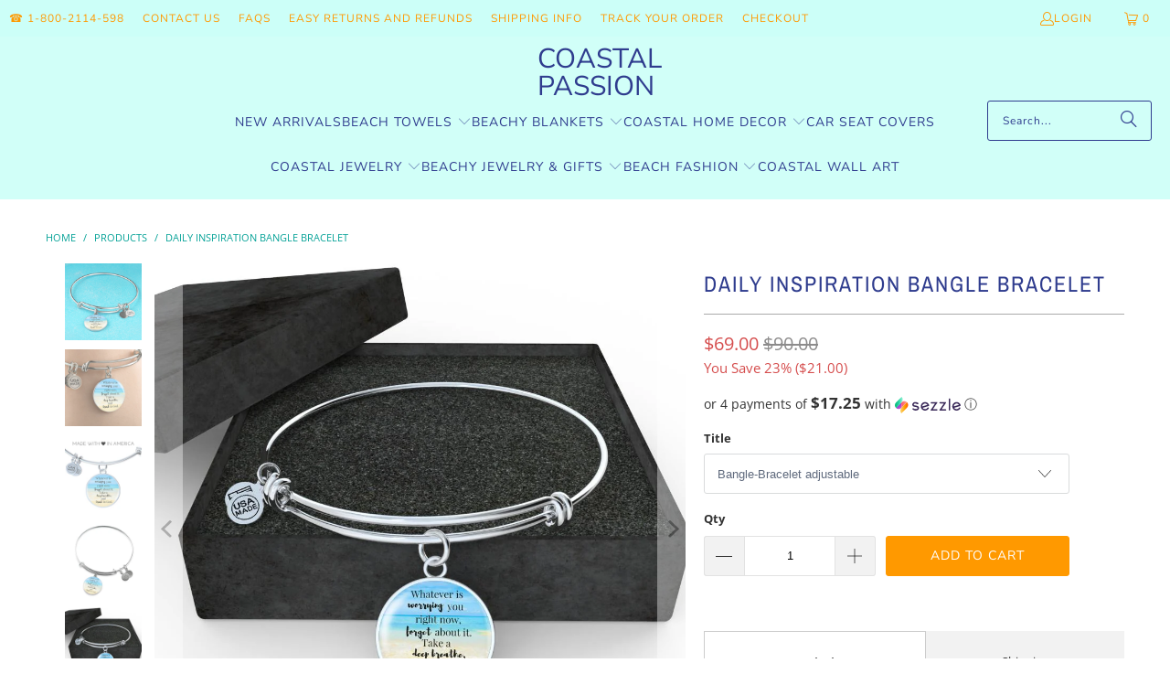

--- FILE ---
content_type: text/html; charset=utf-8
request_url: https://coastalpassion.com/products/daily-inspiration-bangle-bracelet
body_size: 47142
content:
<!DOCTYPE html>
<html class="no-js no-touch" lang="en">
  <head>
    <meta name="google-site-verification" content="3PM9SiM6sPl33Yapf1bkYuMWsALv-Y6QMkL2Ru85R_0" />
<script type="text/javascript" src="https://edge.personalizer.io/storefront/2.0.0/js/shopify/storefront.min.js?key=icmgc-vyp1r7x5fms1qmg7ot-i21iv&shop=coastalpassion.myshopify.com"></script>
<script>
window.LimeSpot = window.LimeSpot === undefined ? {} : LimeSpot;
LimeSpot.PageInfo = { Type: "Product", Template: "product.shineon", ReferenceIdentifier: "124425732115" };

LimeSpot.StoreInfo = { Theme: "Turbo - 2025-08-31" };


LimeSpot.CartItems = [];
</script>





    <meta charset="utf-8">
    <meta http-equiv="cleartype" content="on">
    <meta name="robots" content="index,follow">

    <!-- Mobile Specific Metas -->
    <meta name="HandheldFriendly" content="True">
    <meta name="MobileOptimized" content="320">
    <meta name="viewport" content="width=device-width,initial-scale=1">
    <meta name="theme-color" content="#ffffff">

    
    <title>
      Daily Inspiration Bangle Bracelet | Coastal Passion Ocean Jewelry
    </title>

    
      <meta name="description" content="EASY RETURNS ✔ MONEY BACK GUARANTEE  If You Love the Beach then this collection is for you! Choose you favorite designs and stack your bangles to create your own unique collection. These unique bangles are made of 100% premium materials and specifically crafted to last you an entire lifetime. Hand-Made in Hackettstown,"/>
    

    <link rel="preconnect" href="https://fonts.shopifycdn.com" />
    <link rel="preconnect" href="https://cdn.shopify.com" />
    <link rel="preconnect" href="https://cdn.shopifycloud.com" />

    <link rel="dns-prefetch" href="https://v.shopify.com" />
    <link rel="dns-prefetch" href="https://www.youtube.com" />
    <link rel="dns-prefetch" href="https://vimeo.com" />

    <link href="//coastalpassion.com/cdn/shop/t/28/assets/jquery.min.js?v=147293088974801289311756633266" as="script" rel="preload">

    <!-- Stylesheet for Fancybox library -->
    <link rel="stylesheet" href="//coastalpassion.com/cdn/shop/t/28/assets/fancybox.css?v=19278034316635137701756633266" type="text/css" media="all" defer>

    <!-- Stylesheets for Turbo -->
    <link href="//coastalpassion.com/cdn/shop/t/28/assets/styles.css?v=88811805001379730631765649206" rel="stylesheet" type="text/css" media="all" />

    <!-- Icons -->
    
      <link rel="shortcut icon" type="image/x-icon" href="//coastalpassion.com/cdn/shop/files/favicon_180x180.png?v=1613535203">
      <link rel="apple-touch-icon" href="//coastalpassion.com/cdn/shop/files/favicon_180x180.png?v=1613535203"/>
      <link rel="apple-touch-icon" sizes="57x57" href="//coastalpassion.com/cdn/shop/files/favicon_57x57.png?v=1613535203"/>
      <link rel="apple-touch-icon" sizes="60x60" href="//coastalpassion.com/cdn/shop/files/favicon_60x60.png?v=1613535203"/>
      <link rel="apple-touch-icon" sizes="72x72" href="//coastalpassion.com/cdn/shop/files/favicon_72x72.png?v=1613535203"/>
      <link rel="apple-touch-icon" sizes="76x76" href="//coastalpassion.com/cdn/shop/files/favicon_76x76.png?v=1613535203"/>
      <link rel="apple-touch-icon" sizes="114x114" href="//coastalpassion.com/cdn/shop/files/favicon_114x114.png?v=1613535203"/>
      <link rel="apple-touch-icon" sizes="180x180" href="//coastalpassion.com/cdn/shop/files/favicon_180x180.png?v=1613535203"/>
      <link rel="apple-touch-icon" sizes="228x228" href="//coastalpassion.com/cdn/shop/files/favicon_228x228.png?v=1613535203"/>
    
    <link rel="canonical" href="https://coastalpassion.com/products/daily-inspiration-bangle-bracelet"/>

    

    

    

    
    <script>
      window.PXUTheme = window.PXUTheme || {};
      window.PXUTheme.version = '9.5.1';
      window.PXUTheme.name = 'Turbo';
    </script>
    


    
<template id="price-ui"><span class="price " data-price></span><span class="compare-at-price" data-compare-at-price></span><span class="unit-pricing" data-unit-pricing></span></template>
    <template id="price-ui-badge"><div class="price-ui-badge__sticker price-ui-badge__sticker--">
    <span class="price-ui-badge__sticker-text" data-badge></span>
  </div></template>
    
    <template id="price-ui__price"><span class="money" data-price></span></template>
    <template id="price-ui__price-range"><span class="price-min" data-price-min><span class="money" data-price></span></span> - <span class="price-max" data-price-max><span class="money" data-price></span></span></template>
    <template id="price-ui__unit-pricing"><span class="unit-quantity" data-unit-quantity></span> | <span class="unit-price" data-unit-price><span class="money" data-price></span></span> / <span class="unit-measurement" data-unit-measurement></span></template>
    <template id="price-ui-badge__percent-savings-range">Save up to <span data-price-percent></span>%</template>
    <template id="price-ui-badge__percent-savings">Save <span data-price-percent></span>%</template>
    <template id="price-ui-badge__price-savings-range">Save up to <span class="money" data-price></span></template>
    <template id="price-ui-badge__price-savings">Save <span class="money" data-price></span></template>
    <template id="price-ui-badge__on-sale">Sale</template>
    <template id="price-ui-badge__sold-out">Sold out</template>
    <template id="price-ui-badge__in-stock">In stock</template>
    


    <script>
      
window.PXUTheme = window.PXUTheme || {};


window.PXUTheme.theme_settings = {};
window.PXUTheme.currency = {};
window.PXUTheme.routes = window.PXUTheme.routes || {};


window.PXUTheme.theme_settings.display_tos_checkbox = false;
window.PXUTheme.theme_settings.go_to_checkout = true;
window.PXUTheme.theme_settings.cart_action = "ajax";
window.PXUTheme.theme_settings.cart_shipping_calculator = false;


window.PXUTheme.theme_settings.collection_swatches = false;
window.PXUTheme.theme_settings.collection_secondary_image = true;


window.PXUTheme.currency.show_multiple_currencies = false;
window.PXUTheme.currency.shop_currency = "USD";
window.PXUTheme.currency.default_currency = "USD";
window.PXUTheme.currency.display_format = "money_format";
window.PXUTheme.currency.money_format = "${{amount}}";
window.PXUTheme.currency.money_format_no_currency = "${{amount}}";
window.PXUTheme.currency.money_format_currency = "${{amount}} USD";
window.PXUTheme.currency.native_multi_currency = false;
window.PXUTheme.currency.iso_code = "USD";
window.PXUTheme.currency.symbol = "$";


window.PXUTheme.theme_settings.display_inventory_left = false;
window.PXUTheme.theme_settings.inventory_threshold = 10;
window.PXUTheme.theme_settings.limit_quantity = false;


window.PXUTheme.theme_settings.menu_position = null;


window.PXUTheme.theme_settings.newsletter_popup = false;
window.PXUTheme.theme_settings.newsletter_popup_days = "14";
window.PXUTheme.theme_settings.newsletter_popup_mobile = false;
window.PXUTheme.theme_settings.newsletter_popup_seconds = 0;


window.PXUTheme.theme_settings.pagination_type = "basic_pagination";


window.PXUTheme.theme_settings.enable_shopify_collection_badges = false;
window.PXUTheme.theme_settings.quick_shop_thumbnail_position = null;
window.PXUTheme.theme_settings.product_form_style = "select";
window.PXUTheme.theme_settings.sale_banner_enabled = false;
window.PXUTheme.theme_settings.display_savings = true;
window.PXUTheme.theme_settings.display_sold_out_price = false;
window.PXUTheme.theme_settings.free_text = "Free";
window.PXUTheme.theme_settings.video_looping = null;
window.PXUTheme.theme_settings.quick_shop_style = "popup";
window.PXUTheme.theme_settings.hover_enabled = false;


window.PXUTheme.routes.cart_url = "/cart";
window.PXUTheme.routes.cart_update_url = "/cart/update";
window.PXUTheme.routes.root_url = "/";
window.PXUTheme.routes.search_url = "/search";
window.PXUTheme.routes.all_products_collection_url = "/collections/all";
window.PXUTheme.routes.product_recommendations_url = "/recommendations/products";
window.PXUTheme.routes.predictive_search_url = "/search/suggest";


window.PXUTheme.theme_settings.image_loading_style = "fade-in";


window.PXUTheme.theme_settings.enable_autocomplete = true;


window.PXUTheme.theme_settings.page_dots_enabled = false;
window.PXUTheme.theme_settings.slideshow_arrow_size = "light";


window.PXUTheme.theme_settings.quick_shop_enabled = false;


window.PXUTheme.theme_settings.enable_back_to_top_button = false;


window.PXUTheme.translation = {};


window.PXUTheme.translation.agree_to_terms_warning = "You must agree with the terms and conditions to checkout.";
window.PXUTheme.translation.one_item_left = "item left";
window.PXUTheme.translation.items_left_text = "items left";
window.PXUTheme.translation.cart_savings_text = "Total Savings";
window.PXUTheme.translation.cart_discount_text = "Discount";
window.PXUTheme.translation.cart_subtotal_text = "Subtotal";
window.PXUTheme.translation.cart_remove_text = "Remove";
window.PXUTheme.translation.cart_free_text = "Free";


window.PXUTheme.translation.newsletter_success_text = "Thank you for joining our mailing list!";


window.PXUTheme.translation.notify_email = "Enter your email address...";
window.PXUTheme.translation.notify_email_value = "Translation missing: en.contact.fields.email";
window.PXUTheme.translation.notify_email_send = "Send";
window.PXUTheme.translation.notify_message_first = "Please notify me when ";
window.PXUTheme.translation.notify_message_last = " becomes available - ";
window.PXUTheme.translation.notify_success_text = "Thanks! We will notify you when this product becomes available!";


window.PXUTheme.translation.add_to_cart = "Add to Cart";
window.PXUTheme.translation.coming_soon_text = "Coming Soon";
window.PXUTheme.translation.sold_out_text = "Sold Out";
window.PXUTheme.translation.sale_text = "Sale";
window.PXUTheme.translation.savings_text = "You Save";
window.PXUTheme.translation.percent_off_text = "% off";
window.PXUTheme.translation.from_text = "from";
window.PXUTheme.translation.new_text = "New";
window.PXUTheme.translation.pre_order_text = "Pre-Order";
window.PXUTheme.translation.unavailable_text = "Unavailable";


window.PXUTheme.translation.all_results = "View all results";
window.PXUTheme.translation.no_results = "Sorry, no results!";


window.PXUTheme.media_queries = {};
window.PXUTheme.media_queries.small = window.matchMedia( "(max-width: 480px)" );
window.PXUTheme.media_queries.medium = window.matchMedia( "(max-width: 798px)" );
window.PXUTheme.media_queries.large = window.matchMedia( "(min-width: 799px)" );
window.PXUTheme.media_queries.larger = window.matchMedia( "(min-width: 960px)" );
window.PXUTheme.media_queries.xlarge = window.matchMedia( "(min-width: 1200px)" );
window.PXUTheme.media_queries.ie10 = window.matchMedia( "all and (-ms-high-contrast: none), (-ms-high-contrast: active)" );
window.PXUTheme.media_queries.tablet = window.matchMedia( "only screen and (min-width: 799px) and (max-width: 1024px)" );
window.PXUTheme.media_queries.mobile_and_tablet = window.matchMedia( "(max-width: 1024px)" );

    </script>

    

    
      <script src="//coastalpassion.com/cdn/shop/t/28/assets/instantclick.min.js?v=20092422000980684151756633266" data-no-instant defer></script>

      <script data-no-instant>
        window.addEventListener('DOMContentLoaded', function() {

          function inIframe() {
            try {
              return window.self !== window.top;
            } catch (e) {
              return true;
            }
          }

          if (!inIframe()){
            InstantClick.on('change', function() {

              $('head script[src*="shopify"]').each(function() {
                var script = document.createElement('script');
                script.type = 'text/javascript';
                script.src = $(this).attr('src');

                $('body').append(script);
              });

              $('body').removeClass('fancybox-active');
              $.fancybox.destroy();

              InstantClick.init();

            });
          }
        });
      </script>
    

    <script>
      
    </script>

    <script>window.performance && window.performance.mark && window.performance.mark('shopify.content_for_header.start');</script><meta name="facebook-domain-verification" content="hmsxo7r30j7x3g952xez6wjl2bgdel">
<meta id="shopify-digital-wallet" name="shopify-digital-wallet" content="/13981935/digital_wallets/dialog">
<meta name="shopify-checkout-api-token" content="b544e8025ee12306f22995975bf1147b">
<meta id="in-context-paypal-metadata" data-shop-id="13981935" data-venmo-supported="false" data-environment="production" data-locale="en_US" data-paypal-v4="true" data-currency="USD">
<link rel="alternate" type="application/json+oembed" href="https://coastalpassion.com/products/daily-inspiration-bangle-bracelet.oembed">
<script async="async" src="/checkouts/internal/preloads.js?locale=en-US"></script>
<script id="shopify-features" type="application/json">{"accessToken":"b544e8025ee12306f22995975bf1147b","betas":["rich-media-storefront-analytics"],"domain":"coastalpassion.com","predictiveSearch":true,"shopId":13981935,"locale":"en"}</script>
<script>var Shopify = Shopify || {};
Shopify.shop = "coastalpassion.myshopify.com";
Shopify.locale = "en";
Shopify.currency = {"active":"USD","rate":"1.0"};
Shopify.country = "US";
Shopify.theme = {"name":"Turbo - 2025-08-31","id":187147026763,"schema_name":"Turbo","schema_version":"9.5.1","theme_store_id":null,"role":"main"};
Shopify.theme.handle = "null";
Shopify.theme.style = {"id":null,"handle":null};
Shopify.cdnHost = "coastalpassion.com/cdn";
Shopify.routes = Shopify.routes || {};
Shopify.routes.root = "/";</script>
<script type="module">!function(o){(o.Shopify=o.Shopify||{}).modules=!0}(window);</script>
<script>!function(o){function n(){var o=[];function n(){o.push(Array.prototype.slice.apply(arguments))}return n.q=o,n}var t=o.Shopify=o.Shopify||{};t.loadFeatures=n(),t.autoloadFeatures=n()}(window);</script>
<script id="shop-js-analytics" type="application/json">{"pageType":"product"}</script>
<script defer="defer" async type="module" src="//coastalpassion.com/cdn/shopifycloud/shop-js/modules/v2/client.init-shop-cart-sync_C5BV16lS.en.esm.js"></script>
<script defer="defer" async type="module" src="//coastalpassion.com/cdn/shopifycloud/shop-js/modules/v2/chunk.common_CygWptCX.esm.js"></script>
<script type="module">
  await import("//coastalpassion.com/cdn/shopifycloud/shop-js/modules/v2/client.init-shop-cart-sync_C5BV16lS.en.esm.js");
await import("//coastalpassion.com/cdn/shopifycloud/shop-js/modules/v2/chunk.common_CygWptCX.esm.js");

  window.Shopify.SignInWithShop?.initShopCartSync?.({"fedCMEnabled":true,"windoidEnabled":true});

</script>
<script>(function() {
  var isLoaded = false;
  function asyncLoad() {
    if (isLoaded) return;
    isLoaded = true;
    var urls = ["https:\/\/edge.personalizer.io\/storefront\/2.0.0\/js\/shopify\/storefront.min.js?key=icmgc-vyp1r7x5fms1qmg7ot-i21iv\u0026shop=coastalpassion.myshopify.com"];
    for (var i = 0; i < urls.length; i++) {
      var s = document.createElement('script');
      s.type = 'text/javascript';
      s.async = true;
      s.src = urls[i];
      var x = document.getElementsByTagName('script')[0];
      x.parentNode.insertBefore(s, x);
    }
  };
  if(window.attachEvent) {
    window.attachEvent('onload', asyncLoad);
  } else {
    window.addEventListener('load', asyncLoad, false);
  }
})();</script>
<script id="__st">var __st={"a":13981935,"offset":3600,"reqid":"1be55a2b-8650-4b59-af67-c00392d4faad-1768692609","pageurl":"coastalpassion.com\/products\/daily-inspiration-bangle-bracelet","u":"537fa82e3b0b","p":"product","rtyp":"product","rid":124425732115};</script>
<script>window.ShopifyPaypalV4VisibilityTracking = true;</script>
<script id="captcha-bootstrap">!function(){'use strict';const t='contact',e='account',n='new_comment',o=[[t,t],['blogs',n],['comments',n],[t,'customer']],c=[[e,'customer_login'],[e,'guest_login'],[e,'recover_customer_password'],[e,'create_customer']],r=t=>t.map((([t,e])=>`form[action*='/${t}']:not([data-nocaptcha='true']) input[name='form_type'][value='${e}']`)).join(','),a=t=>()=>t?[...document.querySelectorAll(t)].map((t=>t.form)):[];function s(){const t=[...o],e=r(t);return a(e)}const i='password',u='form_key',d=['recaptcha-v3-token','g-recaptcha-response','h-captcha-response',i],f=()=>{try{return window.sessionStorage}catch{return}},m='__shopify_v',_=t=>t.elements[u];function p(t,e,n=!1){try{const o=window.sessionStorage,c=JSON.parse(o.getItem(e)),{data:r}=function(t){const{data:e,action:n}=t;return t[m]||n?{data:e,action:n}:{data:t,action:n}}(c);for(const[e,n]of Object.entries(r))t.elements[e]&&(t.elements[e].value=n);n&&o.removeItem(e)}catch(o){console.error('form repopulation failed',{error:o})}}const l='form_type',E='cptcha';function T(t){t.dataset[E]=!0}const w=window,h=w.document,L='Shopify',v='ce_forms',y='captcha';let A=!1;((t,e)=>{const n=(g='f06e6c50-85a8-45c8-87d0-21a2b65856fe',I='https://cdn.shopify.com/shopifycloud/storefront-forms-hcaptcha/ce_storefront_forms_captcha_hcaptcha.v1.5.2.iife.js',D={infoText:'Protected by hCaptcha',privacyText:'Privacy',termsText:'Terms'},(t,e,n)=>{const o=w[L][v],c=o.bindForm;if(c)return c(t,g,e,D).then(n);var r;o.q.push([[t,g,e,D],n]),r=I,A||(h.body.append(Object.assign(h.createElement('script'),{id:'captcha-provider',async:!0,src:r})),A=!0)});var g,I,D;w[L]=w[L]||{},w[L][v]=w[L][v]||{},w[L][v].q=[],w[L][y]=w[L][y]||{},w[L][y].protect=function(t,e){n(t,void 0,e),T(t)},Object.freeze(w[L][y]),function(t,e,n,w,h,L){const[v,y,A,g]=function(t,e,n){const i=e?o:[],u=t?c:[],d=[...i,...u],f=r(d),m=r(i),_=r(d.filter((([t,e])=>n.includes(e))));return[a(f),a(m),a(_),s()]}(w,h,L),I=t=>{const e=t.target;return e instanceof HTMLFormElement?e:e&&e.form},D=t=>v().includes(t);t.addEventListener('submit',(t=>{const e=I(t);if(!e)return;const n=D(e)&&!e.dataset.hcaptchaBound&&!e.dataset.recaptchaBound,o=_(e),c=g().includes(e)&&(!o||!o.value);(n||c)&&t.preventDefault(),c&&!n&&(function(t){try{if(!f())return;!function(t){const e=f();if(!e)return;const n=_(t);if(!n)return;const o=n.value;o&&e.removeItem(o)}(t);const e=Array.from(Array(32),(()=>Math.random().toString(36)[2])).join('');!function(t,e){_(t)||t.append(Object.assign(document.createElement('input'),{type:'hidden',name:u})),t.elements[u].value=e}(t,e),function(t,e){const n=f();if(!n)return;const o=[...t.querySelectorAll(`input[type='${i}']`)].map((({name:t})=>t)),c=[...d,...o],r={};for(const[a,s]of new FormData(t).entries())c.includes(a)||(r[a]=s);n.setItem(e,JSON.stringify({[m]:1,action:t.action,data:r}))}(t,e)}catch(e){console.error('failed to persist form',e)}}(e),e.submit())}));const S=(t,e)=>{t&&!t.dataset[E]&&(n(t,e.some((e=>e===t))),T(t))};for(const o of['focusin','change'])t.addEventListener(o,(t=>{const e=I(t);D(e)&&S(e,y())}));const B=e.get('form_key'),M=e.get(l),P=B&&M;t.addEventListener('DOMContentLoaded',(()=>{const t=y();if(P)for(const e of t)e.elements[l].value===M&&p(e,B);[...new Set([...A(),...v().filter((t=>'true'===t.dataset.shopifyCaptcha))])].forEach((e=>S(e,t)))}))}(h,new URLSearchParams(w.location.search),n,t,e,['guest_login'])})(!0,!0)}();</script>
<script integrity="sha256-4kQ18oKyAcykRKYeNunJcIwy7WH5gtpwJnB7kiuLZ1E=" data-source-attribution="shopify.loadfeatures" defer="defer" src="//coastalpassion.com/cdn/shopifycloud/storefront/assets/storefront/load_feature-a0a9edcb.js" crossorigin="anonymous"></script>
<script data-source-attribution="shopify.dynamic_checkout.dynamic.init">var Shopify=Shopify||{};Shopify.PaymentButton=Shopify.PaymentButton||{isStorefrontPortableWallets:!0,init:function(){window.Shopify.PaymentButton.init=function(){};var t=document.createElement("script");t.src="https://coastalpassion.com/cdn/shopifycloud/portable-wallets/latest/portable-wallets.en.js",t.type="module",document.head.appendChild(t)}};
</script>
<script data-source-attribution="shopify.dynamic_checkout.buyer_consent">
  function portableWalletsHideBuyerConsent(e){var t=document.getElementById("shopify-buyer-consent"),n=document.getElementById("shopify-subscription-policy-button");t&&n&&(t.classList.add("hidden"),t.setAttribute("aria-hidden","true"),n.removeEventListener("click",e))}function portableWalletsShowBuyerConsent(e){var t=document.getElementById("shopify-buyer-consent"),n=document.getElementById("shopify-subscription-policy-button");t&&n&&(t.classList.remove("hidden"),t.removeAttribute("aria-hidden"),n.addEventListener("click",e))}window.Shopify?.PaymentButton&&(window.Shopify.PaymentButton.hideBuyerConsent=portableWalletsHideBuyerConsent,window.Shopify.PaymentButton.showBuyerConsent=portableWalletsShowBuyerConsent);
</script>
<script data-source-attribution="shopify.dynamic_checkout.cart.bootstrap">document.addEventListener("DOMContentLoaded",(function(){function t(){return document.querySelector("shopify-accelerated-checkout-cart, shopify-accelerated-checkout")}if(t())Shopify.PaymentButton.init();else{new MutationObserver((function(e,n){t()&&(Shopify.PaymentButton.init(),n.disconnect())})).observe(document.body,{childList:!0,subtree:!0})}}));
</script>
<link id="shopify-accelerated-checkout-styles" rel="stylesheet" media="screen" href="https://coastalpassion.com/cdn/shopifycloud/portable-wallets/latest/accelerated-checkout-backwards-compat.css" crossorigin="anonymous">
<style id="shopify-accelerated-checkout-cart">
        #shopify-buyer-consent {
  margin-top: 1em;
  display: inline-block;
  width: 100%;
}

#shopify-buyer-consent.hidden {
  display: none;
}

#shopify-subscription-policy-button {
  background: none;
  border: none;
  padding: 0;
  text-decoration: underline;
  font-size: inherit;
  cursor: pointer;
}

#shopify-subscription-policy-button::before {
  box-shadow: none;
}

      </style>

<script>window.performance && window.performance.mark && window.performance.mark('shopify.content_for_header.end');</script>

    

<meta name="author" content="Coastal Passion">
<meta property="og:url" content="https://coastalpassion.com/products/daily-inspiration-bangle-bracelet">
<meta property="og:site_name" content="Coastal Passion">




  <meta property="og:type" content="product">
  <meta property="og:title" content="Daily Inspiration Bangle Bracelet">
  
    
      <meta property="og:image" content="https://coastalpassion.com/cdn/shop/products/daily-inspiration-bangle-bracelet-coastal-passion_600x.jpg?v=1688402681">
      <meta property="og:image:secure_url" content="https://coastalpassion.com/cdn/shop/products/daily-inspiration-bangle-bracelet-coastal-passion_600x.jpg?v=1688402681">
      
      <meta property="og:image:width" content="1000">
      <meta property="og:image:height" content="1000">
    
      <meta property="og:image" content="https://coastalpassion.com/cdn/shop/products/daily-inspiration-bangle-bracelet-coastal-passion-2_600x.jpg?v=1688402682">
      <meta property="og:image:secure_url" content="https://coastalpassion.com/cdn/shop/products/daily-inspiration-bangle-bracelet-coastal-passion-2_600x.jpg?v=1688402682">
      
      <meta property="og:image:width" content="1000">
      <meta property="og:image:height" content="1000">
    
      <meta property="og:image" content="https://coastalpassion.com/cdn/shop/products/daily-inspiration-bangle-bracelet-coastal-passion-3_600x.jpg?v=1688402683">
      <meta property="og:image:secure_url" content="https://coastalpassion.com/cdn/shop/products/daily-inspiration-bangle-bracelet-coastal-passion-3_600x.jpg?v=1688402683">
      
      <meta property="og:image:width" content="1000">
      <meta property="og:image:height" content="1000">
    
  
  <meta property="product:price:amount" content="69.00">
  <meta property="product:price:currency" content="USD">



  <meta property="og:description" content="EASY RETURNS ✔ MONEY BACK GUARANTEE  If You Love the Beach then this collection is for you! Choose you favorite designs and stack your bangles to create your own unique collection. These unique bangles are made of 100% premium materials and specifically crafted to last you an entire lifetime. Hand-Made in Hackettstown,">




  <meta name="twitter:site" content="@coastalpassions">

<meta name="twitter:card" content="summary">

  <meta name="twitter:title" content="Daily Inspiration Bangle Bracelet">
  <meta name="twitter:description" content="EASY RETURNS ✔ MONEY BACK GUARANTEE  If You Love the Beach then this collection is for you! Choose you favorite designs and stack your bangles to create your own unique collection. These unique bangles are made of 100% premium materials and specifically crafted to last you an entire lifetime. Hand-Made in Hackettstown, New Jersey Italian Design One Size Fits All Bangle Size is Adjustable 8&quot; to 9&quot; Hand-Crafted in Surgical Steel and Shatterproof Glass Water and UV Resistant Free Gift Box Pendant Size is 23.5 mm diameter *Premium worldwide shipping to make sure you get your gifts on time! US: 5-7 daysCanada: 6-9 daysUK, AUS, NZ: 7-12 days $5.95 FLAT RATE SHIPPING FEE Our Luxury Line of Coastal Passion Jewelry is handmade in our New Jersey facility by our dedicated team of Moms. When you buy our jewelry you can be sure that you are supporting our American Moms">
  <meta name="twitter:image" content="https://coastalpassion.com/cdn/shop/products/daily-inspiration-bangle-bracelet-coastal-passion_240x.jpg?v=1688402681">
  <meta name="twitter:image:width" content="240">
  <meta name="twitter:image:height" content="240">
  <meta name="twitter:image:alt" content="Daily Inspiration Bangle Bracelet">



    
    
  <!-- BEGIN app block: shopify://apps/judge-me-reviews/blocks/judgeme_core/61ccd3b1-a9f2-4160-9fe9-4fec8413e5d8 --><!-- Start of Judge.me Core -->






<link rel="dns-prefetch" href="https://cdnwidget.judge.me">
<link rel="dns-prefetch" href="https://cdn.judge.me">
<link rel="dns-prefetch" href="https://cdn1.judge.me">
<link rel="dns-prefetch" href="https://api.judge.me">

<script data-cfasync='false' class='jdgm-settings-script'>window.jdgmSettings={"pagination":5,"disable_web_reviews":true,"badge_no_review_text":"No reviews","badge_n_reviews_text":"{{ n }} review/reviews","badge_star_color":"#ff9900","hide_badge_preview_if_no_reviews":true,"badge_hide_text":false,"enforce_center_preview_badge":false,"widget_title":"Customer Reviews","widget_open_form_text":"Write a review","widget_close_form_text":"Cancel review","widget_refresh_page_text":"Refresh page","widget_summary_text":"Based on {{ number_of_reviews }} review/reviews","widget_no_review_text":"Be the first to write a review","widget_name_field_text":"Display name","widget_verified_name_field_text":"Verified Name (public)","widget_name_placeholder_text":"Display name","widget_required_field_error_text":"This field is required.","widget_email_field_text":"Email address","widget_verified_email_field_text":"Verified Email (private, can not be edited)","widget_email_placeholder_text":"Your email address","widget_email_field_error_text":"Please enter a valid email address.","widget_rating_field_text":"Rating","widget_review_title_field_text":"Review Title","widget_review_title_placeholder_text":"Give your review a title","widget_review_body_field_text":"Review content","widget_review_body_placeholder_text":"Start writing here...","widget_pictures_field_text":"Picture/Video (optional)","widget_submit_review_text":"Submit Review","widget_submit_verified_review_text":"Submit Verified Review","widget_submit_success_msg_with_auto_publish":"Thank you! Please refresh the page in a few moments to see your review. You can remove or edit your review by logging into \u003ca href='https://judge.me/login' target='_blank' rel='nofollow noopener'\u003eJudge.me\u003c/a\u003e","widget_submit_success_msg_no_auto_publish":"Thank you! Your review will be published as soon as it is approved by the shop admin. You can remove or edit your review by logging into \u003ca href='https://judge.me/login' target='_blank' rel='nofollow noopener'\u003eJudge.me\u003c/a\u003e","widget_show_default_reviews_out_of_total_text":"Showing {{ n_reviews_shown }} out of {{ n_reviews }} reviews.","widget_show_all_link_text":"Show all","widget_show_less_link_text":"Show less","widget_author_said_text":"{{ reviewer_name }} said:","widget_days_text":"{{ n }} days ago","widget_weeks_text":"{{ n }} week/weeks ago","widget_months_text":"{{ n }} month/months ago","widget_years_text":"{{ n }} year/years ago","widget_yesterday_text":"Yesterday","widget_today_text":"Today","widget_replied_text":"{{ shop_name }} replied:","widget_read_more_text":"Read more","widget_reviewer_name_as_initial":"","widget_rating_filter_color":"","widget_rating_filter_see_all_text":"See all reviews","widget_sorting_most_recent_text":"Most Recent","widget_sorting_highest_rating_text":"Highest Rating","widget_sorting_lowest_rating_text":"Lowest Rating","widget_sorting_with_pictures_text":"Only Pictures","widget_sorting_most_helpful_text":"Most Helpful","widget_open_question_form_text":"Ask a question","widget_reviews_subtab_text":"Reviews","widget_questions_subtab_text":"Questions","widget_question_label_text":"Question","widget_answer_label_text":"Answer","widget_question_placeholder_text":"Write your question here","widget_submit_question_text":"Submit Question","widget_question_submit_success_text":"Thank you for your question! We will notify you once it gets answered.","widget_star_color":"#ff9900","verified_badge_text":"Verified","verified_badge_bg_color":"","verified_badge_text_color":"","verified_badge_placement":"left-of-reviewer-name","widget_review_max_height":"","widget_hide_border":false,"widget_social_share":false,"widget_thumb":false,"widget_review_location_show":true,"widget_location_format":"country_iso_code","all_reviews_include_out_of_store_products":true,"all_reviews_out_of_store_text":"(out of store)","all_reviews_pagination":100,"all_reviews_product_name_prefix_text":"about","enable_review_pictures":true,"enable_question_anwser":false,"widget_theme":"","review_date_format":"mm/dd/yyyy","default_sort_method":"highest-rating","widget_product_reviews_subtab_text":"Product Reviews","widget_shop_reviews_subtab_text":"Shop Reviews","widget_other_products_reviews_text":"Reviews for other products","widget_store_reviews_subtab_text":"Store reviews","widget_no_store_reviews_text":"This store hasn't received any reviews yet","widget_web_restriction_product_reviews_text":"This product hasn't received any reviews yet","widget_no_items_text":"No items found","widget_show_more_text":"Show more","widget_write_a_store_review_text":"Write a Store Review","widget_other_languages_heading":"Reviews in Other Languages","widget_translate_review_text":"Translate review to {{ language }}","widget_translating_review_text":"Translating...","widget_show_original_translation_text":"Show original ({{ language }})","widget_translate_review_failed_text":"Review couldn't be translated.","widget_translate_review_retry_text":"Retry","widget_translate_review_try_again_later_text":"Try again later","show_product_url_for_grouped_product":false,"widget_sorting_pictures_first_text":"Pictures First","show_pictures_on_all_rev_page_mobile":true,"show_pictures_on_all_rev_page_desktop":true,"floating_tab_hide_mobile_install_preference":false,"floating_tab_button_name":"★ Reviews","floating_tab_title":"Let customers speak for us","floating_tab_button_color":"","floating_tab_button_background_color":"","floating_tab_url":"","floating_tab_url_enabled":true,"floating_tab_tab_style":"text","all_reviews_text_badge_text":"Customers rate us {{ shop.metafields.judgeme.all_reviews_rating | round: 1 }}/5 based on {{ shop.metafields.judgeme.all_reviews_count }} reviews.","all_reviews_text_badge_text_branded_style":"{{ shop.metafields.judgeme.all_reviews_rating | round: 1 }} out of 5 stars based on {{ shop.metafields.judgeme.all_reviews_count }} reviews","is_all_reviews_text_badge_a_link":true,"show_stars_for_all_reviews_text_badge":true,"all_reviews_text_badge_url":"/pages/reviews-1","all_reviews_text_style":"text","all_reviews_text_color_style":"judgeme_brand_color","all_reviews_text_color":"#108474","all_reviews_text_show_jm_brand":true,"featured_carousel_show_header":true,"featured_carousel_title":"Let customers speak for us","testimonials_carousel_title":"Customers are saying","videos_carousel_title":"Real customer stories","cards_carousel_title":"Customers are saying","featured_carousel_count_text":"from {{ n }} reviews","featured_carousel_add_link_to_all_reviews_page":false,"featured_carousel_url":"","featured_carousel_show_images":true,"featured_carousel_autoslide_interval":5,"featured_carousel_arrows_on_the_sides":false,"featured_carousel_height":250,"featured_carousel_width":80,"featured_carousel_image_size":0,"featured_carousel_image_height":250,"featured_carousel_arrow_color":"#eeeeee","verified_count_badge_style":"vintage","verified_count_badge_orientation":"horizontal","verified_count_badge_color_style":"judgeme_brand_color","verified_count_badge_color":"#108474","is_verified_count_badge_a_link":true,"verified_count_badge_url":"https://coastalpassion.com/pages/reviews-1","verified_count_badge_show_jm_brand":true,"widget_rating_preset_default":5,"widget_first_sub_tab":"product-reviews","widget_show_histogram":true,"widget_histogram_use_custom_color":false,"widget_pagination_use_custom_color":false,"widget_star_use_custom_color":false,"widget_verified_badge_use_custom_color":false,"widget_write_review_use_custom_color":false,"picture_reminder_submit_button":"Upload Pictures","enable_review_videos":false,"mute_video_by_default":false,"widget_sorting_videos_first_text":"Videos First","widget_review_pending_text":"Pending","featured_carousel_items_for_large_screen":3,"social_share_options_order":"Facebook,Twitter","remove_microdata_snippet":false,"disable_json_ld":true,"enable_json_ld_products":false,"preview_badge_show_question_text":false,"preview_badge_no_question_text":"No questions","preview_badge_n_question_text":"{{ number_of_questions }} question/questions","qa_badge_show_icon":false,"qa_badge_position":"same-row","remove_judgeme_branding":true,"widget_add_search_bar":false,"widget_search_bar_placeholder":"Search","widget_sorting_verified_only_text":"Verified only","featured_carousel_theme":"default","featured_carousel_show_rating":true,"featured_carousel_show_title":true,"featured_carousel_show_body":true,"featured_carousel_show_date":false,"featured_carousel_show_reviewer":true,"featured_carousel_show_product":false,"featured_carousel_header_background_color":"#108474","featured_carousel_header_text_color":"#ffffff","featured_carousel_name_product_separator":"reviewed","featured_carousel_full_star_background":"#108474","featured_carousel_empty_star_background":"#dadada","featured_carousel_vertical_theme_background":"#f9fafb","featured_carousel_verified_badge_enable":false,"featured_carousel_verified_badge_color":"#108474","featured_carousel_border_style":"round","featured_carousel_review_line_length_limit":3,"featured_carousel_more_reviews_button_text":"Read more reviews","featured_carousel_view_product_button_text":"View product","all_reviews_page_load_reviews_on":"scroll","all_reviews_page_load_more_text":"Load More Reviews","disable_fb_tab_reviews":true,"enable_ajax_cdn_cache":false,"widget_public_name_text":"displayed publicly like","default_reviewer_name":"John Smith","default_reviewer_name_has_non_latin":true,"widget_reviewer_anonymous":"Anonymous","medals_widget_title":"Judge.me Review Medals","medals_widget_background_color":"#f9fafb","medals_widget_position":"footer_all_pages","medals_widget_border_color":"#f9fafb","medals_widget_verified_text_position":"left","medals_widget_use_monochromatic_version":false,"medals_widget_elements_color":"#108474","show_reviewer_avatar":true,"widget_invalid_yt_video_url_error_text":"Not a YouTube video URL","widget_max_length_field_error_text":"Please enter no more than {0} characters.","widget_show_country_flag":false,"widget_show_collected_via_shop_app":true,"widget_verified_by_shop_badge_style":"light","widget_verified_by_shop_text":"Verified by Shop","widget_show_photo_gallery":false,"widget_load_with_code_splitting":true,"widget_ugc_install_preference":false,"widget_ugc_title":"Made by us, Shared by you","widget_ugc_subtitle":"Tag us to see your picture featured in our page","widget_ugc_arrows_color":"#ffffff","widget_ugc_primary_button_text":"Buy Now","widget_ugc_primary_button_background_color":"#108474","widget_ugc_primary_button_text_color":"#ffffff","widget_ugc_primary_button_border_width":"0","widget_ugc_primary_button_border_style":"none","widget_ugc_primary_button_border_color":"#108474","widget_ugc_primary_button_border_radius":"25","widget_ugc_secondary_button_text":"Load More","widget_ugc_secondary_button_background_color":"#ffffff","widget_ugc_secondary_button_text_color":"#108474","widget_ugc_secondary_button_border_width":"2","widget_ugc_secondary_button_border_style":"solid","widget_ugc_secondary_button_border_color":"#108474","widget_ugc_secondary_button_border_radius":"25","widget_ugc_reviews_button_text":"View Reviews","widget_ugc_reviews_button_background_color":"#ffffff","widget_ugc_reviews_button_text_color":"#108474","widget_ugc_reviews_button_border_width":"2","widget_ugc_reviews_button_border_style":"solid","widget_ugc_reviews_button_border_color":"#108474","widget_ugc_reviews_button_border_radius":"25","widget_ugc_reviews_button_link_to":"judgeme-reviews-page","widget_ugc_show_post_date":true,"widget_ugc_max_width":"800","widget_rating_metafield_value_type":true,"widget_primary_color":"#108474","widget_enable_secondary_color":false,"widget_secondary_color":"#edf5f5","widget_summary_average_rating_text":"{{ average_rating }} out of 5","widget_media_grid_title":"Customer photos \u0026 videos","widget_media_grid_see_more_text":"See more","widget_round_style":false,"widget_show_product_medals":true,"widget_verified_by_judgeme_text":"Verified by Judge.me","widget_show_store_medals":true,"widget_verified_by_judgeme_text_in_store_medals":"Verified by Judge.me","widget_media_field_exceed_quantity_message":"Sorry, we can only accept {{ max_media }} for one review.","widget_media_field_exceed_limit_message":"{{ file_name }} is too large, please select a {{ media_type }} less than {{ size_limit }}MB.","widget_review_submitted_text":"Review Submitted!","widget_question_submitted_text":"Question Submitted!","widget_close_form_text_question":"Cancel","widget_write_your_answer_here_text":"Write your answer here","widget_enabled_branded_link":true,"widget_show_collected_by_judgeme":true,"widget_reviewer_name_color":"","widget_write_review_text_color":"","widget_write_review_bg_color":"","widget_collected_by_judgeme_text":"collected by Judge.me","widget_pagination_type":"standard","widget_load_more_text":"Load More","widget_load_more_color":"#108474","widget_full_review_text":"Full Review","widget_read_more_reviews_text":"Read More Reviews","widget_read_questions_text":"Read Questions","widget_questions_and_answers_text":"Questions \u0026 Answers","widget_verified_by_text":"Verified by","widget_verified_text":"Verified","widget_number_of_reviews_text":"{{ number_of_reviews }} reviews","widget_back_button_text":"Back","widget_next_button_text":"Next","widget_custom_forms_filter_button":"Filters","custom_forms_style":"vertical","widget_show_review_information":false,"how_reviews_are_collected":"How reviews are collected?","widget_show_review_keywords":false,"widget_gdpr_statement":"How we use your data: We'll only contact you about the review you left, and only if necessary. By submitting your review, you agree to Judge.me's \u003ca href='https://judge.me/terms' target='_blank' rel='nofollow noopener'\u003eterms\u003c/a\u003e, \u003ca href='https://judge.me/privacy' target='_blank' rel='nofollow noopener'\u003eprivacy\u003c/a\u003e and \u003ca href='https://judge.me/content-policy' target='_blank' rel='nofollow noopener'\u003econtent\u003c/a\u003e policies.","widget_multilingual_sorting_enabled":false,"widget_translate_review_content_enabled":false,"widget_translate_review_content_method":"manual","popup_widget_review_selection":"automatically_with_pictures","popup_widget_round_border_style":true,"popup_widget_show_title":true,"popup_widget_show_body":true,"popup_widget_show_reviewer":false,"popup_widget_show_product":true,"popup_widget_show_pictures":true,"popup_widget_use_review_picture":true,"popup_widget_show_on_home_page":true,"popup_widget_show_on_product_page":true,"popup_widget_show_on_collection_page":true,"popup_widget_show_on_cart_page":true,"popup_widget_position":"bottom_left","popup_widget_first_review_delay":5,"popup_widget_duration":5,"popup_widget_interval":5,"popup_widget_review_count":5,"popup_widget_hide_on_mobile":true,"review_snippet_widget_round_border_style":true,"review_snippet_widget_card_color":"#FFFFFF","review_snippet_widget_slider_arrows_background_color":"#FFFFFF","review_snippet_widget_slider_arrows_color":"#000000","review_snippet_widget_star_color":"#108474","show_product_variant":false,"all_reviews_product_variant_label_text":"Variant: ","widget_show_verified_branding":false,"widget_ai_summary_title":"Customers say","widget_ai_summary_disclaimer":"AI-powered review summary based on recent customer reviews","widget_show_ai_summary":false,"widget_show_ai_summary_bg":false,"widget_show_review_title_input":true,"redirect_reviewers_invited_via_email":"review_widget","request_store_review_after_product_review":false,"request_review_other_products_in_order":false,"review_form_color_scheme":"default","review_form_corner_style":"square","review_form_star_color":{},"review_form_text_color":"#333333","review_form_background_color":"#ffffff","review_form_field_background_color":"#fafafa","review_form_button_color":{},"review_form_button_text_color":"#ffffff","review_form_modal_overlay_color":"#000000","review_content_screen_title_text":"How would you rate this product?","review_content_introduction_text":"We would love it if you would share a bit about your experience.","store_review_form_title_text":"How would you rate this store?","store_review_form_introduction_text":"We would love it if you would share a bit about your experience.","show_review_guidance_text":true,"one_star_review_guidance_text":"Poor","five_star_review_guidance_text":"Great","customer_information_screen_title_text":"About you","customer_information_introduction_text":"Please tell us more about you.","custom_questions_screen_title_text":"Your experience in more detail","custom_questions_introduction_text":"Here are a few questions to help us understand more about your experience.","review_submitted_screen_title_text":"Thanks for your review!","review_submitted_screen_thank_you_text":"We are processing it and it will appear on the store soon.","review_submitted_screen_email_verification_text":"Please confirm your email by clicking the link we just sent you. This helps us keep reviews authentic.","review_submitted_request_store_review_text":"Would you like to share your experience of shopping with us?","review_submitted_review_other_products_text":"Would you like to review these products?","store_review_screen_title_text":"Would you like to share your experience of shopping with us?","store_review_introduction_text":"We value your feedback and use it to improve. Please share any thoughts or suggestions you have.","reviewer_media_screen_title_picture_text":"Share a picture","reviewer_media_introduction_picture_text":"Upload a photo to support your review.","reviewer_media_screen_title_video_text":"Share a video","reviewer_media_introduction_video_text":"Upload a video to support your review.","reviewer_media_screen_title_picture_or_video_text":"Share a picture or video","reviewer_media_introduction_picture_or_video_text":"Upload a photo or video to support your review.","reviewer_media_youtube_url_text":"Paste your Youtube URL here","advanced_settings_next_step_button_text":"Next","advanced_settings_close_review_button_text":"Close","modal_write_review_flow":false,"write_review_flow_required_text":"Required","write_review_flow_privacy_message_text":"We respect your privacy.","write_review_flow_anonymous_text":"Post review as anonymous","write_review_flow_visibility_text":"This won't be visible to other customers.","write_review_flow_multiple_selection_help_text":"Select as many as you like","write_review_flow_single_selection_help_text":"Select one option","write_review_flow_required_field_error_text":"This field is required","write_review_flow_invalid_email_error_text":"Please enter a valid email address","write_review_flow_max_length_error_text":"Max. {{ max_length }} characters.","write_review_flow_media_upload_text":"\u003cb\u003eClick to upload\u003c/b\u003e or drag and drop","write_review_flow_gdpr_statement":"We'll only contact you about your review if necessary. By submitting your review, you agree to our \u003ca href='https://judge.me/terms' target='_blank' rel='nofollow noopener'\u003eterms and conditions\u003c/a\u003e and \u003ca href='https://judge.me/privacy' target='_blank' rel='nofollow noopener'\u003eprivacy policy\u003c/a\u003e.","rating_only_reviews_enabled":false,"show_negative_reviews_help_screen":false,"new_review_flow_help_screen_rating_threshold":3,"negative_review_resolution_screen_title_text":"Tell us more","negative_review_resolution_text":"Your experience matters to us. If there were issues with your purchase, we're here to help. Feel free to reach out to us, we'd love the opportunity to make things right.","negative_review_resolution_button_text":"Contact us","negative_review_resolution_proceed_with_review_text":"Leave a review","negative_review_resolution_subject":"Issue with purchase from {{ shop_name }}.{{ order_name }}","preview_badge_collection_page_install_status":false,"widget_review_custom_css":"","preview_badge_custom_css":"","preview_badge_stars_count":"5-stars","featured_carousel_custom_css":"","floating_tab_custom_css":"","all_reviews_widget_custom_css":"","medals_widget_custom_css":"","verified_badge_custom_css":"","all_reviews_text_custom_css":"","transparency_badges_collected_via_store_invite":false,"transparency_badges_from_another_provider":false,"transparency_badges_collected_from_store_visitor":false,"transparency_badges_collected_by_verified_review_provider":false,"transparency_badges_earned_reward":false,"transparency_badges_collected_via_store_invite_text":"Review collected via store invitation","transparency_badges_from_another_provider_text":"Review collected from another provider","transparency_badges_collected_from_store_visitor_text":"Review collected from a store visitor","transparency_badges_written_in_google_text":"Review written in Google","transparency_badges_written_in_etsy_text":"Review written in Etsy","transparency_badges_written_in_shop_app_text":"Review written in Shop App","transparency_badges_earned_reward_text":"Review earned a reward for future purchase","product_review_widget_per_page":10,"widget_store_review_label_text":"Review about the store","checkout_comment_extension_title_on_product_page":"Customer Comments","checkout_comment_extension_num_latest_comment_show":5,"checkout_comment_extension_format":"name_and_timestamp","checkout_comment_customer_name":"last_initial","checkout_comment_comment_notification":true,"preview_badge_collection_page_install_preference":false,"preview_badge_home_page_install_preference":false,"preview_badge_product_page_install_preference":true,"review_widget_install_preference":"","review_carousel_install_preference":false,"floating_reviews_tab_install_preference":"none","verified_reviews_count_badge_install_preference":true,"all_reviews_text_install_preference":false,"review_widget_best_location":true,"judgeme_medals_install_preference":true,"review_widget_revamp_enabled":false,"review_widget_qna_enabled":false,"review_widget_header_theme":"minimal","review_widget_widget_title_enabled":true,"review_widget_header_text_size":"medium","review_widget_header_text_weight":"regular","review_widget_average_rating_style":"compact","review_widget_bar_chart_enabled":true,"review_widget_bar_chart_type":"numbers","review_widget_bar_chart_style":"standard","review_widget_expanded_media_gallery_enabled":false,"review_widget_reviews_section_theme":"standard","review_widget_image_style":"thumbnails","review_widget_review_image_ratio":"square","review_widget_stars_size":"medium","review_widget_verified_badge":"standard_text","review_widget_review_title_text_size":"medium","review_widget_review_text_size":"medium","review_widget_review_text_length":"medium","review_widget_number_of_columns_desktop":3,"review_widget_carousel_transition_speed":5,"review_widget_custom_questions_answers_display":"always","review_widget_button_text_color":"#FFFFFF","review_widget_text_color":"#000000","review_widget_lighter_text_color":"#7B7B7B","review_widget_corner_styling":"soft","review_widget_review_word_singular":"review","review_widget_review_word_plural":"reviews","review_widget_voting_label":"Helpful?","review_widget_shop_reply_label":"Reply from {{ shop_name }}:","review_widget_filters_title":"Filters","qna_widget_question_word_singular":"Question","qna_widget_question_word_plural":"Questions","qna_widget_answer_reply_label":"Answer from {{ answerer_name }}:","qna_content_screen_title_text":"Ask a question about this product","qna_widget_question_required_field_error_text":"Please enter your question.","qna_widget_flow_gdpr_statement":"We'll only contact you about your question if necessary. By submitting your question, you agree to our \u003ca href='https://judge.me/terms' target='_blank' rel='nofollow noopener'\u003eterms and conditions\u003c/a\u003e and \u003ca href='https://judge.me/privacy' target='_blank' rel='nofollow noopener'\u003eprivacy policy\u003c/a\u003e.","qna_widget_question_submitted_text":"Thanks for your question!","qna_widget_close_form_text_question":"Close","qna_widget_question_submit_success_text":"We’ll notify you by email when your question is answered.","all_reviews_widget_v2025_enabled":false,"all_reviews_widget_v2025_header_theme":"default","all_reviews_widget_v2025_widget_title_enabled":true,"all_reviews_widget_v2025_header_text_size":"medium","all_reviews_widget_v2025_header_text_weight":"regular","all_reviews_widget_v2025_average_rating_style":"compact","all_reviews_widget_v2025_bar_chart_enabled":true,"all_reviews_widget_v2025_bar_chart_type":"numbers","all_reviews_widget_v2025_bar_chart_style":"standard","all_reviews_widget_v2025_expanded_media_gallery_enabled":false,"all_reviews_widget_v2025_show_store_medals":true,"all_reviews_widget_v2025_show_photo_gallery":true,"all_reviews_widget_v2025_show_review_keywords":false,"all_reviews_widget_v2025_show_ai_summary":false,"all_reviews_widget_v2025_show_ai_summary_bg":false,"all_reviews_widget_v2025_add_search_bar":false,"all_reviews_widget_v2025_default_sort_method":"most-recent","all_reviews_widget_v2025_reviews_per_page":10,"all_reviews_widget_v2025_reviews_section_theme":"default","all_reviews_widget_v2025_image_style":"thumbnails","all_reviews_widget_v2025_review_image_ratio":"square","all_reviews_widget_v2025_stars_size":"medium","all_reviews_widget_v2025_verified_badge":"bold_badge","all_reviews_widget_v2025_review_title_text_size":"medium","all_reviews_widget_v2025_review_text_size":"medium","all_reviews_widget_v2025_review_text_length":"medium","all_reviews_widget_v2025_number_of_columns_desktop":3,"all_reviews_widget_v2025_carousel_transition_speed":5,"all_reviews_widget_v2025_custom_questions_answers_display":"always","all_reviews_widget_v2025_show_product_variant":false,"all_reviews_widget_v2025_show_reviewer_avatar":true,"all_reviews_widget_v2025_reviewer_name_as_initial":"","all_reviews_widget_v2025_review_location_show":false,"all_reviews_widget_v2025_location_format":"","all_reviews_widget_v2025_show_country_flag":false,"all_reviews_widget_v2025_verified_by_shop_badge_style":"light","all_reviews_widget_v2025_social_share":false,"all_reviews_widget_v2025_social_share_options_order":"Facebook,Twitter,LinkedIn,Pinterest","all_reviews_widget_v2025_pagination_type":"standard","all_reviews_widget_v2025_button_text_color":"#FFFFFF","all_reviews_widget_v2025_text_color":"#000000","all_reviews_widget_v2025_lighter_text_color":"#7B7B7B","all_reviews_widget_v2025_corner_styling":"soft","all_reviews_widget_v2025_title":"Customer reviews","all_reviews_widget_v2025_ai_summary_title":"Customers say about this store","all_reviews_widget_v2025_no_review_text":"Be the first to write a review","platform":"shopify","branding_url":"https://app.judge.me/reviews/stores/coastalpassion","branding_text":"Powered by Judge.me","locale":"en","reply_name":"Coastal Passion","widget_version":"3.0","footer":true,"autopublish":true,"review_dates":true,"enable_custom_form":false,"shop_use_review_site":true,"shop_locale":"en","enable_multi_locales_translations":true,"show_review_title_input":true,"review_verification_email_status":"always","can_be_branded":true,"reply_name_text":"Coastal Passion"};</script> <style class='jdgm-settings-style'>.jdgm-xx{left:0}:root{--jdgm-primary-color: #108474;--jdgm-secondary-color: rgba(16,132,116,0.1);--jdgm-star-color: #f90;--jdgm-write-review-text-color: white;--jdgm-write-review-bg-color: #108474;--jdgm-paginate-color: #108474;--jdgm-border-radius: 0;--jdgm-reviewer-name-color: #108474}.jdgm-histogram__bar-content{background-color:#108474}.jdgm-rev[data-verified-buyer=true] .jdgm-rev__icon.jdgm-rev__icon:after,.jdgm-rev__buyer-badge.jdgm-rev__buyer-badge{color:white;background-color:#108474}.jdgm-review-widget--small .jdgm-gallery.jdgm-gallery .jdgm-gallery__thumbnail-link:nth-child(8) .jdgm-gallery__thumbnail-wrapper.jdgm-gallery__thumbnail-wrapper:before{content:"See more"}@media only screen and (min-width: 768px){.jdgm-gallery.jdgm-gallery .jdgm-gallery__thumbnail-link:nth-child(8) .jdgm-gallery__thumbnail-wrapper.jdgm-gallery__thumbnail-wrapper:before{content:"See more"}}.jdgm-preview-badge .jdgm-star.jdgm-star{color:#ff9900}.jdgm-widget .jdgm-write-rev-link{display:none}.jdgm-widget .jdgm-rev-widg[data-number-of-reviews='0']{display:none}.jdgm-prev-badge[data-average-rating='0.00']{display:none !important}.jdgm-author-all-initials{display:none !important}.jdgm-author-last-initial{display:none !important}.jdgm-rev-widg__title{visibility:hidden}.jdgm-rev-widg__summary-text{visibility:hidden}.jdgm-prev-badge__text{visibility:hidden}.jdgm-rev__prod-link-prefix:before{content:'about'}.jdgm-rev__variant-label:before{content:'Variant: '}.jdgm-rev__out-of-store-text:before{content:'(out of store)'}.jdgm-preview-badge[data-template="collection"]{display:none !important}.jdgm-preview-badge[data-template="index"]{display:none !important}.jdgm-carousel-wrapper[data-from-snippet="true"]{display:none !important}.jdgm-all-reviews-text[data-from-snippet="true"]{display:none !important}.jdgm-ugc-media-wrapper[data-from-snippet="true"]{display:none !important}.jdgm-rev__transparency-badge[data-badge-type="review_collected_via_store_invitation"]{display:none !important}.jdgm-rev__transparency-badge[data-badge-type="review_collected_from_another_provider"]{display:none !important}.jdgm-rev__transparency-badge[data-badge-type="review_collected_from_store_visitor"]{display:none !important}.jdgm-rev__transparency-badge[data-badge-type="review_written_in_etsy"]{display:none !important}.jdgm-rev__transparency-badge[data-badge-type="review_written_in_google_business"]{display:none !important}.jdgm-rev__transparency-badge[data-badge-type="review_written_in_shop_app"]{display:none !important}.jdgm-rev__transparency-badge[data-badge-type="review_earned_for_future_purchase"]{display:none !important}.jdgm-review-snippet-widget .jdgm-rev-snippet-widget__cards-container .jdgm-rev-snippet-card{border-radius:8px;background:#fff}.jdgm-review-snippet-widget .jdgm-rev-snippet-widget__cards-container .jdgm-rev-snippet-card__rev-rating .jdgm-star{color:#108474}.jdgm-review-snippet-widget .jdgm-rev-snippet-widget__prev-btn,.jdgm-review-snippet-widget .jdgm-rev-snippet-widget__next-btn{border-radius:50%;background:#fff}.jdgm-review-snippet-widget .jdgm-rev-snippet-widget__prev-btn>svg,.jdgm-review-snippet-widget .jdgm-rev-snippet-widget__next-btn>svg{fill:#000}.jdgm-full-rev-modal.rev-snippet-widget .jm-mfp-container .jm-mfp-content,.jdgm-full-rev-modal.rev-snippet-widget .jm-mfp-container .jdgm-full-rev__icon,.jdgm-full-rev-modal.rev-snippet-widget .jm-mfp-container .jdgm-full-rev__pic-img,.jdgm-full-rev-modal.rev-snippet-widget .jm-mfp-container .jdgm-full-rev__reply{border-radius:8px}.jdgm-full-rev-modal.rev-snippet-widget .jm-mfp-container .jdgm-full-rev[data-verified-buyer="true"] .jdgm-full-rev__icon::after{border-radius:8px}.jdgm-full-rev-modal.rev-snippet-widget .jm-mfp-container .jdgm-full-rev .jdgm-rev__buyer-badge{border-radius:calc( 8px / 2 )}.jdgm-full-rev-modal.rev-snippet-widget .jm-mfp-container .jdgm-full-rev .jdgm-full-rev__replier::before{content:'Coastal Passion'}.jdgm-full-rev-modal.rev-snippet-widget .jm-mfp-container .jdgm-full-rev .jdgm-full-rev__product-button{border-radius:calc( 8px * 6 )}
</style> <style class='jdgm-settings-style'></style>

  
  
  
  <style class='jdgm-miracle-styles'>
  @-webkit-keyframes jdgm-spin{0%{-webkit-transform:rotate(0deg);-ms-transform:rotate(0deg);transform:rotate(0deg)}100%{-webkit-transform:rotate(359deg);-ms-transform:rotate(359deg);transform:rotate(359deg)}}@keyframes jdgm-spin{0%{-webkit-transform:rotate(0deg);-ms-transform:rotate(0deg);transform:rotate(0deg)}100%{-webkit-transform:rotate(359deg);-ms-transform:rotate(359deg);transform:rotate(359deg)}}@font-face{font-family:'JudgemeStar';src:url("[data-uri]") format("woff");font-weight:normal;font-style:normal}.jdgm-star{font-family:'JudgemeStar';display:inline !important;text-decoration:none !important;padding:0 4px 0 0 !important;margin:0 !important;font-weight:bold;opacity:1;-webkit-font-smoothing:antialiased;-moz-osx-font-smoothing:grayscale}.jdgm-star:hover{opacity:1}.jdgm-star:last-of-type{padding:0 !important}.jdgm-star.jdgm--on:before{content:"\e000"}.jdgm-star.jdgm--off:before{content:"\e001"}.jdgm-star.jdgm--half:before{content:"\e002"}.jdgm-widget *{margin:0;line-height:1.4;-webkit-box-sizing:border-box;-moz-box-sizing:border-box;box-sizing:border-box;-webkit-overflow-scrolling:touch}.jdgm-hidden{display:none !important;visibility:hidden !important}.jdgm-temp-hidden{display:none}.jdgm-spinner{width:40px;height:40px;margin:auto;border-radius:50%;border-top:2px solid #eee;border-right:2px solid #eee;border-bottom:2px solid #eee;border-left:2px solid #ccc;-webkit-animation:jdgm-spin 0.8s infinite linear;animation:jdgm-spin 0.8s infinite linear}.jdgm-prev-badge{display:block !important}

</style>


  
  
   


<script data-cfasync='false' class='jdgm-script'>
!function(e){window.jdgm=window.jdgm||{},jdgm.CDN_HOST="https://cdnwidget.judge.me/",jdgm.CDN_HOST_ALT="https://cdn2.judge.me/cdn/widget_frontend/",jdgm.API_HOST="https://api.judge.me/",jdgm.CDN_BASE_URL="https://cdn.shopify.com/extensions/019bc7fe-07a5-7fc5-85e3-4a4175980733/judgeme-extensions-296/assets/",
jdgm.docReady=function(d){(e.attachEvent?"complete"===e.readyState:"loading"!==e.readyState)?
setTimeout(d,0):e.addEventListener("DOMContentLoaded",d)},jdgm.loadCSS=function(d,t,o,a){
!o&&jdgm.loadCSS.requestedUrls.indexOf(d)>=0||(jdgm.loadCSS.requestedUrls.push(d),
(a=e.createElement("link")).rel="stylesheet",a.class="jdgm-stylesheet",a.media="nope!",
a.href=d,a.onload=function(){this.media="all",t&&setTimeout(t)},e.body.appendChild(a))},
jdgm.loadCSS.requestedUrls=[],jdgm.loadJS=function(e,d){var t=new XMLHttpRequest;
t.onreadystatechange=function(){4===t.readyState&&(Function(t.response)(),d&&d(t.response))},
t.open("GET",e),t.onerror=function(){if(e.indexOf(jdgm.CDN_HOST)===0&&jdgm.CDN_HOST_ALT!==jdgm.CDN_HOST){var f=e.replace(jdgm.CDN_HOST,jdgm.CDN_HOST_ALT);jdgm.loadJS(f,d)}},t.send()},jdgm.docReady((function(){(window.jdgmLoadCSS||e.querySelectorAll(
".jdgm-widget, .jdgm-all-reviews-page").length>0)&&(jdgmSettings.widget_load_with_code_splitting?
parseFloat(jdgmSettings.widget_version)>=3?jdgm.loadCSS(jdgm.CDN_HOST+"widget_v3/base.css"):
jdgm.loadCSS(jdgm.CDN_HOST+"widget/base.css"):jdgm.loadCSS(jdgm.CDN_HOST+"shopify_v2.css"),
jdgm.loadJS(jdgm.CDN_HOST+"loa"+"der.js"))}))}(document);
</script>
<noscript><link rel="stylesheet" type="text/css" media="all" href="https://cdnwidget.judge.me/shopify_v2.css"></noscript>

<!-- BEGIN app snippet: theme_fix_tags --><script>
  (function() {
    var jdgmThemeFixes = null;
    if (!jdgmThemeFixes) return;
    var thisThemeFix = jdgmThemeFixes[Shopify.theme.id];
    if (!thisThemeFix) return;

    if (thisThemeFix.html) {
      document.addEventListener("DOMContentLoaded", function() {
        var htmlDiv = document.createElement('div');
        htmlDiv.classList.add('jdgm-theme-fix-html');
        htmlDiv.innerHTML = thisThemeFix.html;
        document.body.append(htmlDiv);
      });
    };

    if (thisThemeFix.css) {
      var styleTag = document.createElement('style');
      styleTag.classList.add('jdgm-theme-fix-style');
      styleTag.innerHTML = thisThemeFix.css;
      document.head.append(styleTag);
    };

    if (thisThemeFix.js) {
      var scriptTag = document.createElement('script');
      scriptTag.classList.add('jdgm-theme-fix-script');
      scriptTag.innerHTML = thisThemeFix.js;
      document.head.append(scriptTag);
    };
  })();
</script>
<!-- END app snippet -->
<!-- End of Judge.me Core -->



<!-- END app block --><!-- BEGIN app block: shopify://apps/simprosys-google-shopping-feed/blocks/core_settings_block/1f0b859e-9fa6-4007-97e8-4513aff5ff3b --><!-- BEGIN: GSF App Core Tags & Scripts by Simprosys Google Shopping Feed -->









<!-- END: GSF App Core Tags & Scripts by Simprosys Google Shopping Feed -->
<!-- END app block --><script src="https://cdn.shopify.com/extensions/019bc7fe-07a5-7fc5-85e3-4a4175980733/judgeme-extensions-296/assets/loader.js" type="text/javascript" defer="defer"></script>
<script src="https://cdn.shopify.com/extensions/019b8e49-25bd-72cb-8987-cf516112b4f3/ShineOn-v2.15.1/assets/so-hyper.js" type="text/javascript" defer="defer"></script>
<link href="https://cdn.shopify.com/extensions/019b8e49-25bd-72cb-8987-cf516112b4f3/ShineOn-v2.15.1/assets/so-hyper.css" rel="stylesheet" type="text/css" media="all">
<link href="https://monorail-edge.shopifysvc.com" rel="dns-prefetch">
<script>(function(){if ("sendBeacon" in navigator && "performance" in window) {try {var session_token_from_headers = performance.getEntriesByType('navigation')[0].serverTiming.find(x => x.name == '_s').description;} catch {var session_token_from_headers = undefined;}var session_cookie_matches = document.cookie.match(/_shopify_s=([^;]*)/);var session_token_from_cookie = session_cookie_matches && session_cookie_matches.length === 2 ? session_cookie_matches[1] : "";var session_token = session_token_from_headers || session_token_from_cookie || "";function handle_abandonment_event(e) {var entries = performance.getEntries().filter(function(entry) {return /monorail-edge.shopifysvc.com/.test(entry.name);});if (!window.abandonment_tracked && entries.length === 0) {window.abandonment_tracked = true;var currentMs = Date.now();var navigation_start = performance.timing.navigationStart;var payload = {shop_id: 13981935,url: window.location.href,navigation_start,duration: currentMs - navigation_start,session_token,page_type: "product"};window.navigator.sendBeacon("https://monorail-edge.shopifysvc.com/v1/produce", JSON.stringify({schema_id: "online_store_buyer_site_abandonment/1.1",payload: payload,metadata: {event_created_at_ms: currentMs,event_sent_at_ms: currentMs}}));}}window.addEventListener('pagehide', handle_abandonment_event);}}());</script>
<script id="web-pixels-manager-setup">(function e(e,d,r,n,o){if(void 0===o&&(o={}),!Boolean(null===(a=null===(i=window.Shopify)||void 0===i?void 0:i.analytics)||void 0===a?void 0:a.replayQueue)){var i,a;window.Shopify=window.Shopify||{};var t=window.Shopify;t.analytics=t.analytics||{};var s=t.analytics;s.replayQueue=[],s.publish=function(e,d,r){return s.replayQueue.push([e,d,r]),!0};try{self.performance.mark("wpm:start")}catch(e){}var l=function(){var e={modern:/Edge?\/(1{2}[4-9]|1[2-9]\d|[2-9]\d{2}|\d{4,})\.\d+(\.\d+|)|Firefox\/(1{2}[4-9]|1[2-9]\d|[2-9]\d{2}|\d{4,})\.\d+(\.\d+|)|Chrom(ium|e)\/(9{2}|\d{3,})\.\d+(\.\d+|)|(Maci|X1{2}).+ Version\/(15\.\d+|(1[6-9]|[2-9]\d|\d{3,})\.\d+)([,.]\d+|)( \(\w+\)|)( Mobile\/\w+|) Safari\/|Chrome.+OPR\/(9{2}|\d{3,})\.\d+\.\d+|(CPU[ +]OS|iPhone[ +]OS|CPU[ +]iPhone|CPU IPhone OS|CPU iPad OS)[ +]+(15[._]\d+|(1[6-9]|[2-9]\d|\d{3,})[._]\d+)([._]\d+|)|Android:?[ /-](13[3-9]|1[4-9]\d|[2-9]\d{2}|\d{4,})(\.\d+|)(\.\d+|)|Android.+Firefox\/(13[5-9]|1[4-9]\d|[2-9]\d{2}|\d{4,})\.\d+(\.\d+|)|Android.+Chrom(ium|e)\/(13[3-9]|1[4-9]\d|[2-9]\d{2}|\d{4,})\.\d+(\.\d+|)|SamsungBrowser\/([2-9]\d|\d{3,})\.\d+/,legacy:/Edge?\/(1[6-9]|[2-9]\d|\d{3,})\.\d+(\.\d+|)|Firefox\/(5[4-9]|[6-9]\d|\d{3,})\.\d+(\.\d+|)|Chrom(ium|e)\/(5[1-9]|[6-9]\d|\d{3,})\.\d+(\.\d+|)([\d.]+$|.*Safari\/(?![\d.]+ Edge\/[\d.]+$))|(Maci|X1{2}).+ Version\/(10\.\d+|(1[1-9]|[2-9]\d|\d{3,})\.\d+)([,.]\d+|)( \(\w+\)|)( Mobile\/\w+|) Safari\/|Chrome.+OPR\/(3[89]|[4-9]\d|\d{3,})\.\d+\.\d+|(CPU[ +]OS|iPhone[ +]OS|CPU[ +]iPhone|CPU IPhone OS|CPU iPad OS)[ +]+(10[._]\d+|(1[1-9]|[2-9]\d|\d{3,})[._]\d+)([._]\d+|)|Android:?[ /-](13[3-9]|1[4-9]\d|[2-9]\d{2}|\d{4,})(\.\d+|)(\.\d+|)|Mobile Safari.+OPR\/([89]\d|\d{3,})\.\d+\.\d+|Android.+Firefox\/(13[5-9]|1[4-9]\d|[2-9]\d{2}|\d{4,})\.\d+(\.\d+|)|Android.+Chrom(ium|e)\/(13[3-9]|1[4-9]\d|[2-9]\d{2}|\d{4,})\.\d+(\.\d+|)|Android.+(UC? ?Browser|UCWEB|U3)[ /]?(15\.([5-9]|\d{2,})|(1[6-9]|[2-9]\d|\d{3,})\.\d+)\.\d+|SamsungBrowser\/(5\.\d+|([6-9]|\d{2,})\.\d+)|Android.+MQ{2}Browser\/(14(\.(9|\d{2,})|)|(1[5-9]|[2-9]\d|\d{3,})(\.\d+|))(\.\d+|)|K[Aa][Ii]OS\/(3\.\d+|([4-9]|\d{2,})\.\d+)(\.\d+|)/},d=e.modern,r=e.legacy,n=navigator.userAgent;return n.match(d)?"modern":n.match(r)?"legacy":"unknown"}(),u="modern"===l?"modern":"legacy",c=(null!=n?n:{modern:"",legacy:""})[u],f=function(e){return[e.baseUrl,"/wpm","/b",e.hashVersion,"modern"===e.buildTarget?"m":"l",".js"].join("")}({baseUrl:d,hashVersion:r,buildTarget:u}),m=function(e){var d=e.version,r=e.bundleTarget,n=e.surface,o=e.pageUrl,i=e.monorailEndpoint;return{emit:function(e){var a=e.status,t=e.errorMsg,s=(new Date).getTime(),l=JSON.stringify({metadata:{event_sent_at_ms:s},events:[{schema_id:"web_pixels_manager_load/3.1",payload:{version:d,bundle_target:r,page_url:o,status:a,surface:n,error_msg:t},metadata:{event_created_at_ms:s}}]});if(!i)return console&&console.warn&&console.warn("[Web Pixels Manager] No Monorail endpoint provided, skipping logging."),!1;try{return self.navigator.sendBeacon.bind(self.navigator)(i,l)}catch(e){}var u=new XMLHttpRequest;try{return u.open("POST",i,!0),u.setRequestHeader("Content-Type","text/plain"),u.send(l),!0}catch(e){return console&&console.warn&&console.warn("[Web Pixels Manager] Got an unhandled error while logging to Monorail."),!1}}}}({version:r,bundleTarget:l,surface:e.surface,pageUrl:self.location.href,monorailEndpoint:e.monorailEndpoint});try{o.browserTarget=l,function(e){var d=e.src,r=e.async,n=void 0===r||r,o=e.onload,i=e.onerror,a=e.sri,t=e.scriptDataAttributes,s=void 0===t?{}:t,l=document.createElement("script"),u=document.querySelector("head"),c=document.querySelector("body");if(l.async=n,l.src=d,a&&(l.integrity=a,l.crossOrigin="anonymous"),s)for(var f in s)if(Object.prototype.hasOwnProperty.call(s,f))try{l.dataset[f]=s[f]}catch(e){}if(o&&l.addEventListener("load",o),i&&l.addEventListener("error",i),u)u.appendChild(l);else{if(!c)throw new Error("Did not find a head or body element to append the script");c.appendChild(l)}}({src:f,async:!0,onload:function(){if(!function(){var e,d;return Boolean(null===(d=null===(e=window.Shopify)||void 0===e?void 0:e.analytics)||void 0===d?void 0:d.initialized)}()){var d=window.webPixelsManager.init(e)||void 0;if(d){var r=window.Shopify.analytics;r.replayQueue.forEach((function(e){var r=e[0],n=e[1],o=e[2];d.publishCustomEvent(r,n,o)})),r.replayQueue=[],r.publish=d.publishCustomEvent,r.visitor=d.visitor,r.initialized=!0}}},onerror:function(){return m.emit({status:"failed",errorMsg:"".concat(f," has failed to load")})},sri:function(e){var d=/^sha384-[A-Za-z0-9+/=]+$/;return"string"==typeof e&&d.test(e)}(c)?c:"",scriptDataAttributes:o}),m.emit({status:"loading"})}catch(e){m.emit({status:"failed",errorMsg:(null==e?void 0:e.message)||"Unknown error"})}}})({shopId: 13981935,storefrontBaseUrl: "https://coastalpassion.com",extensionsBaseUrl: "https://extensions.shopifycdn.com/cdn/shopifycloud/web-pixels-manager",monorailEndpoint: "https://monorail-edge.shopifysvc.com/unstable/produce_batch",surface: "storefront-renderer",enabledBetaFlags: ["2dca8a86"],webPixelsConfigList: [{"id":"2935030091","configuration":"{\"pixel_id\":\"1635292176787060\",\"pixel_type\":\"facebook_pixel\"}","eventPayloadVersion":"v1","runtimeContext":"OPEN","scriptVersion":"ca16bc87fe92b6042fbaa3acc2fbdaa6","type":"APP","apiClientId":2329312,"privacyPurposes":["ANALYTICS","MARKETING","SALE_OF_DATA"],"dataSharingAdjustments":{"protectedCustomerApprovalScopes":["read_customer_address","read_customer_email","read_customer_name","read_customer_personal_data","read_customer_phone"]}},{"id":"2727772491","configuration":"{\"account_ID\":\"6951\",\"google_analytics_tracking_tag\":\"1\",\"measurement_id\":\"2\",\"api_secret\":\"3\",\"shop_settings\":\"{\\\"custom_pixel_script\\\":\\\"https:\\\\\\\/\\\\\\\/storage.googleapis.com\\\\\\\/gsf-scripts\\\\\\\/custom-pixels\\\\\\\/coastalpassion.js\\\"}\"}","eventPayloadVersion":"v1","runtimeContext":"LAX","scriptVersion":"c6b888297782ed4a1cba19cda43d6625","type":"APP","apiClientId":1558137,"privacyPurposes":[],"dataSharingAdjustments":{"protectedCustomerApprovalScopes":["read_customer_address","read_customer_email","read_customer_name","read_customer_personal_data","read_customer_phone"]}},{"id":"2286780747","configuration":"{\"subscriberKey\":\"xgqer-gh1fl7pza5b1d7qsh-uutxx\"}","eventPayloadVersion":"v1","runtimeContext":"STRICT","scriptVersion":"7f2756b79c173d049d70f9666ae55467","type":"APP","apiClientId":155369,"privacyPurposes":["ANALYTICS","PREFERENCES"],"dataSharingAdjustments":{"protectedCustomerApprovalScopes":["read_customer_address","read_customer_email","read_customer_name","read_customer_personal_data","read_customer_phone"]}},{"id":"2209775947","configuration":"{\"webPixelName\":\"Judge.me\"}","eventPayloadVersion":"v1","runtimeContext":"STRICT","scriptVersion":"34ad157958823915625854214640f0bf","type":"APP","apiClientId":683015,"privacyPurposes":["ANALYTICS"],"dataSharingAdjustments":{"protectedCustomerApprovalScopes":["read_customer_email","read_customer_name","read_customer_personal_data","read_customer_phone"]}},{"id":"762020171","configuration":"{\"pixelCode\":\"C7TAKN6L6EKFLIVR1J8G\"}","eventPayloadVersion":"v1","runtimeContext":"STRICT","scriptVersion":"22e92c2ad45662f435e4801458fb78cc","type":"APP","apiClientId":4383523,"privacyPurposes":["ANALYTICS","MARKETING","SALE_OF_DATA"],"dataSharingAdjustments":{"protectedCustomerApprovalScopes":["read_customer_address","read_customer_email","read_customer_name","read_customer_personal_data","read_customer_phone"]}},{"id":"56820043","configuration":"{\"hashed_organization_id\":\"ad90f1ea57bc9830cb68679e792155ba_v1\",\"app_key\":\"coastalpassion\",\"allow_collect_personal_data\":\"true\"}","eventPayloadVersion":"v1","runtimeContext":"STRICT","scriptVersion":"c3e64302e4c6a915b615bb03ddf3784a","type":"APP","apiClientId":111542,"privacyPurposes":["ANALYTICS","MARKETING","SALE_OF_DATA"],"dataSharingAdjustments":{"protectedCustomerApprovalScopes":["read_customer_address","read_customer_email","read_customer_name","read_customer_personal_data","read_customer_phone"]}},{"id":"86802763","eventPayloadVersion":"1","runtimeContext":"LAX","scriptVersion":"1","type":"CUSTOM","privacyPurposes":["ANALYTICS","MARKETING","SALE_OF_DATA"],"name":"Symprosys custom pixel"},{"id":"171147595","eventPayloadVersion":"v1","runtimeContext":"LAX","scriptVersion":"1","type":"CUSTOM","privacyPurposes":["ANALYTICS"],"name":"Google Analytics tag (migrated)"},{"id":"shopify-app-pixel","configuration":"{}","eventPayloadVersion":"v1","runtimeContext":"STRICT","scriptVersion":"0450","apiClientId":"shopify-pixel","type":"APP","privacyPurposes":["ANALYTICS","MARKETING"]},{"id":"shopify-custom-pixel","eventPayloadVersion":"v1","runtimeContext":"LAX","scriptVersion":"0450","apiClientId":"shopify-pixel","type":"CUSTOM","privacyPurposes":["ANALYTICS","MARKETING"]}],isMerchantRequest: false,initData: {"shop":{"name":"Coastal Passion","paymentSettings":{"currencyCode":"USD"},"myshopifyDomain":"coastalpassion.myshopify.com","countryCode":"IT","storefrontUrl":"https:\/\/coastalpassion.com"},"customer":null,"cart":null,"checkout":null,"productVariants":[{"price":{"amount":69.0,"currencyCode":"USD"},"product":{"title":"Daily Inspiration Bangle Bracelet","vendor":"ShineOn Fulfillment","id":"124425732115","untranslatedTitle":"Daily Inspiration Bangle Bracelet","url":"\/products\/daily-inspiration-bangle-bracelet","type":"Bangle Bracelet"},"id":"859105099795","image":{"src":"\/\/coastalpassion.com\/cdn\/shop\/products\/daily-inspiration-bangle-bracelet-coastal-passion-5.jpg?v=1688402685"},"sku":"SO-51849","title":"Bangle-Bracelet adjustable","untranslatedTitle":"Bangle-Bracelet adjustable"}],"purchasingCompany":null},},"https://coastalpassion.com/cdn","fcfee988w5aeb613cpc8e4bc33m6693e112",{"modern":"","legacy":""},{"shopId":"13981935","storefrontBaseUrl":"https:\/\/coastalpassion.com","extensionBaseUrl":"https:\/\/extensions.shopifycdn.com\/cdn\/shopifycloud\/web-pixels-manager","surface":"storefront-renderer","enabledBetaFlags":"[\"2dca8a86\"]","isMerchantRequest":"false","hashVersion":"fcfee988w5aeb613cpc8e4bc33m6693e112","publish":"custom","events":"[[\"page_viewed\",{}],[\"product_viewed\",{\"productVariant\":{\"price\":{\"amount\":69.0,\"currencyCode\":\"USD\"},\"product\":{\"title\":\"Daily Inspiration Bangle Bracelet\",\"vendor\":\"ShineOn Fulfillment\",\"id\":\"124425732115\",\"untranslatedTitle\":\"Daily Inspiration Bangle Bracelet\",\"url\":\"\/products\/daily-inspiration-bangle-bracelet\",\"type\":\"Bangle Bracelet\"},\"id\":\"859105099795\",\"image\":{\"src\":\"\/\/coastalpassion.com\/cdn\/shop\/products\/daily-inspiration-bangle-bracelet-coastal-passion-5.jpg?v=1688402685\"},\"sku\":\"SO-51849\",\"title\":\"Bangle-Bracelet adjustable\",\"untranslatedTitle\":\"Bangle-Bracelet adjustable\"}}]]"});</script><script>
  window.ShopifyAnalytics = window.ShopifyAnalytics || {};
  window.ShopifyAnalytics.meta = window.ShopifyAnalytics.meta || {};
  window.ShopifyAnalytics.meta.currency = 'USD';
  var meta = {"product":{"id":124425732115,"gid":"gid:\/\/shopify\/Product\/124425732115","vendor":"ShineOn Fulfillment","type":"Bangle Bracelet","handle":"daily-inspiration-bangle-bracelet","variants":[{"id":859105099795,"price":6900,"name":"Daily Inspiration Bangle Bracelet - Bangle-Bracelet adjustable","public_title":"Bangle-Bracelet adjustable","sku":"SO-51849"}],"remote":false},"page":{"pageType":"product","resourceType":"product","resourceId":124425732115,"requestId":"1be55a2b-8650-4b59-af67-c00392d4faad-1768692609"}};
  for (var attr in meta) {
    window.ShopifyAnalytics.meta[attr] = meta[attr];
  }
</script>
<script class="analytics">
  (function () {
    var customDocumentWrite = function(content) {
      var jquery = null;

      if (window.jQuery) {
        jquery = window.jQuery;
      } else if (window.Checkout && window.Checkout.$) {
        jquery = window.Checkout.$;
      }

      if (jquery) {
        jquery('body').append(content);
      }
    };

    var hasLoggedConversion = function(token) {
      if (token) {
        return document.cookie.indexOf('loggedConversion=' + token) !== -1;
      }
      return false;
    }

    var setCookieIfConversion = function(token) {
      if (token) {
        var twoMonthsFromNow = new Date(Date.now());
        twoMonthsFromNow.setMonth(twoMonthsFromNow.getMonth() + 2);

        document.cookie = 'loggedConversion=' + token + '; expires=' + twoMonthsFromNow;
      }
    }

    var trekkie = window.ShopifyAnalytics.lib = window.trekkie = window.trekkie || [];
    if (trekkie.integrations) {
      return;
    }
    trekkie.methods = [
      'identify',
      'page',
      'ready',
      'track',
      'trackForm',
      'trackLink'
    ];
    trekkie.factory = function(method) {
      return function() {
        var args = Array.prototype.slice.call(arguments);
        args.unshift(method);
        trekkie.push(args);
        return trekkie;
      };
    };
    for (var i = 0; i < trekkie.methods.length; i++) {
      var key = trekkie.methods[i];
      trekkie[key] = trekkie.factory(key);
    }
    trekkie.load = function(config) {
      trekkie.config = config || {};
      trekkie.config.initialDocumentCookie = document.cookie;
      var first = document.getElementsByTagName('script')[0];
      var script = document.createElement('script');
      script.type = 'text/javascript';
      script.onerror = function(e) {
        var scriptFallback = document.createElement('script');
        scriptFallback.type = 'text/javascript';
        scriptFallback.onerror = function(error) {
                var Monorail = {
      produce: function produce(monorailDomain, schemaId, payload) {
        var currentMs = new Date().getTime();
        var event = {
          schema_id: schemaId,
          payload: payload,
          metadata: {
            event_created_at_ms: currentMs,
            event_sent_at_ms: currentMs
          }
        };
        return Monorail.sendRequest("https://" + monorailDomain + "/v1/produce", JSON.stringify(event));
      },
      sendRequest: function sendRequest(endpointUrl, payload) {
        // Try the sendBeacon API
        if (window && window.navigator && typeof window.navigator.sendBeacon === 'function' && typeof window.Blob === 'function' && !Monorail.isIos12()) {
          var blobData = new window.Blob([payload], {
            type: 'text/plain'
          });

          if (window.navigator.sendBeacon(endpointUrl, blobData)) {
            return true;
          } // sendBeacon was not successful

        } // XHR beacon

        var xhr = new XMLHttpRequest();

        try {
          xhr.open('POST', endpointUrl);
          xhr.setRequestHeader('Content-Type', 'text/plain');
          xhr.send(payload);
        } catch (e) {
          console.log(e);
        }

        return false;
      },
      isIos12: function isIos12() {
        return window.navigator.userAgent.lastIndexOf('iPhone; CPU iPhone OS 12_') !== -1 || window.navigator.userAgent.lastIndexOf('iPad; CPU OS 12_') !== -1;
      }
    };
    Monorail.produce('monorail-edge.shopifysvc.com',
      'trekkie_storefront_load_errors/1.1',
      {shop_id: 13981935,
      theme_id: 187147026763,
      app_name: "storefront",
      context_url: window.location.href,
      source_url: "//coastalpassion.com/cdn/s/trekkie.storefront.cd680fe47e6c39ca5d5df5f0a32d569bc48c0f27.min.js"});

        };
        scriptFallback.async = true;
        scriptFallback.src = '//coastalpassion.com/cdn/s/trekkie.storefront.cd680fe47e6c39ca5d5df5f0a32d569bc48c0f27.min.js';
        first.parentNode.insertBefore(scriptFallback, first);
      };
      script.async = true;
      script.src = '//coastalpassion.com/cdn/s/trekkie.storefront.cd680fe47e6c39ca5d5df5f0a32d569bc48c0f27.min.js';
      first.parentNode.insertBefore(script, first);
    };
    trekkie.load(
      {"Trekkie":{"appName":"storefront","development":false,"defaultAttributes":{"shopId":13981935,"isMerchantRequest":null,"themeId":187147026763,"themeCityHash":"14905110845152561333","contentLanguage":"en","currency":"USD","eventMetadataId":"1dc42ae6-0a0a-420e-b833-ffda4c8517ec"},"isServerSideCookieWritingEnabled":true,"monorailRegion":"shop_domain","enabledBetaFlags":["65f19447"]},"Session Attribution":{},"S2S":{"facebookCapiEnabled":true,"source":"trekkie-storefront-renderer","apiClientId":580111}}
    );

    var loaded = false;
    trekkie.ready(function() {
      if (loaded) return;
      loaded = true;

      window.ShopifyAnalytics.lib = window.trekkie;

      var originalDocumentWrite = document.write;
      document.write = customDocumentWrite;
      try { window.ShopifyAnalytics.merchantGoogleAnalytics.call(this); } catch(error) {};
      document.write = originalDocumentWrite;

      window.ShopifyAnalytics.lib.page(null,{"pageType":"product","resourceType":"product","resourceId":124425732115,"requestId":"1be55a2b-8650-4b59-af67-c00392d4faad-1768692609","shopifyEmitted":true});

      var match = window.location.pathname.match(/checkouts\/(.+)\/(thank_you|post_purchase)/)
      var token = match? match[1]: undefined;
      if (!hasLoggedConversion(token)) {
        setCookieIfConversion(token);
        window.ShopifyAnalytics.lib.track("Viewed Product",{"currency":"USD","variantId":859105099795,"productId":124425732115,"productGid":"gid:\/\/shopify\/Product\/124425732115","name":"Daily Inspiration Bangle Bracelet - Bangle-Bracelet adjustable","price":"69.00","sku":"SO-51849","brand":"ShineOn Fulfillment","variant":"Bangle-Bracelet adjustable","category":"Bangle Bracelet","nonInteraction":true,"remote":false},undefined,undefined,{"shopifyEmitted":true});
      window.ShopifyAnalytics.lib.track("monorail:\/\/trekkie_storefront_viewed_product\/1.1",{"currency":"USD","variantId":859105099795,"productId":124425732115,"productGid":"gid:\/\/shopify\/Product\/124425732115","name":"Daily Inspiration Bangle Bracelet - Bangle-Bracelet adjustable","price":"69.00","sku":"SO-51849","brand":"ShineOn Fulfillment","variant":"Bangle-Bracelet adjustable","category":"Bangle Bracelet","nonInteraction":true,"remote":false,"referer":"https:\/\/coastalpassion.com\/products\/daily-inspiration-bangle-bracelet"});
      }
    });


        var eventsListenerScript = document.createElement('script');
        eventsListenerScript.async = true;
        eventsListenerScript.src = "//coastalpassion.com/cdn/shopifycloud/storefront/assets/shop_events_listener-3da45d37.js";
        document.getElementsByTagName('head')[0].appendChild(eventsListenerScript);

})();</script>
  <script>
  if (!window.ga || (window.ga && typeof window.ga !== 'function')) {
    window.ga = function ga() {
      (window.ga.q = window.ga.q || []).push(arguments);
      if (window.Shopify && window.Shopify.analytics && typeof window.Shopify.analytics.publish === 'function') {
        window.Shopify.analytics.publish("ga_stub_called", {}, {sendTo: "google_osp_migration"});
      }
      console.error("Shopify's Google Analytics stub called with:", Array.from(arguments), "\nSee https://help.shopify.com/manual/promoting-marketing/pixels/pixel-migration#google for more information.");
    };
    if (window.Shopify && window.Shopify.analytics && typeof window.Shopify.analytics.publish === 'function') {
      window.Shopify.analytics.publish("ga_stub_initialized", {}, {sendTo: "google_osp_migration"});
    }
  }
</script>
<script
  defer
  src="https://coastalpassion.com/cdn/shopifycloud/perf-kit/shopify-perf-kit-3.0.4.min.js"
  data-application="storefront-renderer"
  data-shop-id="13981935"
  data-render-region="gcp-us-east1"
  data-page-type="product"
  data-theme-instance-id="187147026763"
  data-theme-name="Turbo"
  data-theme-version="9.5.1"
  data-monorail-region="shop_domain"
  data-resource-timing-sampling-rate="10"
  data-shs="true"
  data-shs-beacon="true"
  data-shs-export-with-fetch="true"
  data-shs-logs-sample-rate="1"
  data-shs-beacon-endpoint="https://coastalpassion.com/api/collect"
></script>
</head>

  

  <noscript>
    <style>
      .product_section .product_form,
      .product_gallery {
        opacity: 1;
      }

      .multi_select,
      form .select {
        display: block !important;
      }

      .image-element__wrap {
        display: none;
      }
    </style>
  </noscript>

  <body class="product-shineon"
        data-money-format="${{amount}}"
        data-shop-currency="USD"
        data-shop-url="https://coastalpassion.com">

  <script>
    document.documentElement.className=document.documentElement.className.replace(/\bno-js\b/,'js');
    if(window.Shopify&&window.Shopify.designMode)document.documentElement.className+=' in-theme-editor';
    if(('ontouchstart' in window)||window.DocumentTouch&&document instanceof DocumentTouch)document.documentElement.className=document.documentElement.className.replace(/\bno-touch\b/,'has-touch');
  </script>

    
    <svg
      class="icon-star-reference"
      aria-hidden="true"
      focusable="false"
      role="presentation"
      xmlns="http://www.w3.org/2000/svg" width="20" height="20" viewBox="3 3 17 17" fill="none"
    >
      <symbol id="icon-star">
        <rect class="icon-star-background" width="20" height="20" fill="currentColor"/>
        <path d="M10 3L12.163 7.60778L17 8.35121L13.5 11.9359L14.326 17L10 14.6078L5.674 17L6.5 11.9359L3 8.35121L7.837 7.60778L10 3Z" stroke="currentColor" stroke-width="2" stroke-linecap="round" stroke-linejoin="round" fill="none"/>
      </symbol>
      <clipPath id="icon-star-clip">
        <path d="M10 3L12.163 7.60778L17 8.35121L13.5 11.9359L14.326 17L10 14.6078L5.674 17L6.5 11.9359L3 8.35121L7.837 7.60778L10 3Z" stroke="currentColor" stroke-width="2" stroke-linecap="round" stroke-linejoin="round"/>
      </clipPath>
    </svg>
    


    <div class="header-group">
      
      <!-- BEGIN sections: header-group -->
<div id="shopify-section-sections--26351366013259__header" class="shopify-section shopify-section-group-header-group shopify-section--header"><script
  type="application/json"
  data-section-type="header"
  data-section-id="sections--26351366013259__header"
>
</script>



<script type="application/ld+json">
  {
    "@context": "http://schema.org",
    "@type": "Organization",
    "name": "Coastal Passion",
    
    "sameAs": [
      "",
      "",
      "",
      "",
      "https://facebook.com/coastalpassion",
      "",
      "",
      "https://www.instagram.com/coastal_passion/",
      "",
      "https://www.linkedin.com/company/coastal-passion",
      "",
      "https://m.me/coastalpassion",
      "",
      "https://it.pinterest.com/coastalpassion/",
      "",
      "",
      "",
      "",
      "https://tiktok.com/@coastalpassion",
      "",
      "",
      "https://twitter.com/coastalpassions",
      "",
      "",
      "https://www.youtube.com/channel/UCbu7VmwoQ40EkQQS_fVFZfQ"
    ],
    "url": "https://coastalpassion.com"
  }
</script>




<header id="header" class="mobile_nav-fixed--false">
  

  <div class="top-bar">
    <details data-mobile-menu>
      <summary class="mobile_nav dropdown_link" data-mobile-menu-trigger>
        <div data-mobile-menu-icon>
          <span></span>
          <span></span>
          <span></span>
          <span></span>
        </div>

        <span class="mobile-menu-title">Menu</span>
      </summary>
      <div class="mobile-menu-container dropdown" data-nav>
        <ul class="menu" id="mobile_menu">
          
  <template data-nav-parent-template>
    <li class="sublink">
      <a href="#" data-no-instant class="parent-link--true"><div class="mobile-menu-item-title" data-nav-title></div><span class="right icon-down-arrow"></span></a>
      <ul class="mobile-mega-menu" data-meganav-target-container>
      </ul>
    </li>
  </template>
  
    
      <li data-mobile-dropdown-rel="new-arrivals" data-meganav-mobile-target="new-arrivals">
        
          <a data-nav-title data-no-instant href="/collections/new-arrivals-1" class="parent-link--true">
            New Arrivals
          </a>
        
      </li>
    
  
    
      <li data-mobile-dropdown-rel="beach-towels" class="sublink" data-meganav-mobile-target="beach-towels">
        
          <a data-no-instant href="#" class="parent-link--false">
            <div class="mobile-menu-item-title" data-nav-title>Beach Towels </div>
            <span class="right icon-down-arrow"></span>
          </a>
        
        <ul>
          
            
              <li><a href="/collections/round-beach-towels">Round Beach Towels</a></li>
            
          
            
              <li><a href="/collections/sand-free-beach-towels-by-coastal-passion">Sand Free Towels</a></li>
            
          
            
              <li><a href="/collections/coastal-passion-hooded-beach-towels">Hooded Beach Towels </a></li>
            
          
            
              <li><a href="/collections/coastal-passion-oversized-beach-towels">Oversize Beach Towels </a></li>
            
          
            
              <li><a href="/collections/cotton-beach-towels">Organic Cotton Sand Free  Towels </a></li>
            
          
            
              <li><a href="/collections/cotton-round-beach-towels">100% Cotton Round Beach Towels</a></li>
            
          
        </ul>
      </li>
    
  
    
      <li data-mobile-dropdown-rel="beachy-blankets" class="sublink" data-meganav-mobile-target="beachy-blankets">
        
          <a data-no-instant href="#" class="parent-link--false">
            <div class="mobile-menu-item-title" data-nav-title>Beachy Blankets</div>
            <span class="right icon-down-arrow"></span>
          </a>
        
        <ul>
          
            
              <li><a href="https://coastalpassion.myshopify.com/collections/bed-cover-blankets">Bed Cover Blankets</a></li>
            
          
            
              <li><a href="/collections/coastal-passion-blankets-and-throws">Throw Blankets</a></li>
            
          
            
              <li><a href="/collections/wearable-blanket-hoodies-by-coastal-passion">Wearable Blanket Hoodies</a></li>
            
          
            
              <li><a href="/collections/beach-themed-hooded-blankets-by-coastal-passion">Hooded Blankets</a></li>
            
          
        </ul>
      </li>
    
  
    
      <li data-mobile-dropdown-rel="coastal-home-decor" class="sublink" data-meganav-mobile-target="coastal-home-decor">
        
          <a data-no-instant href="#" class="parent-link--false">
            <div class="mobile-menu-item-title" data-nav-title>Coastal Home Decor</div>
            <span class="right icon-down-arrow"></span>
          </a>
        
        <ul>
          
            
              <li class="sublink">
                
                  <a data-no-instant href="#" class="parent-link--false">
                    Coastal, Nautical and Tropical Bedding Sets <span class="right icon-down-arrow"></span>
                  </a>
                
                <ul>
                  
                    <li><a href="/collections/quilted-comforters-by-coastal-passion">Quilted Comforters </a></li>
                  
                    <li><a href="/collections/coastal-passion-duvet-covers">Comforter Covers</a></li>
                  
                    <li><a href="https://coastalpassion.com/collections/coastal-sheet-sets">Coastal Bed Sheets</a></li>
                  
                    <li><a href="/collections/beachy-pillow-shams-and-pillowcases-coastal-passion">Beachy Pillow Shams</a></li>
                  
                    <li><a href="/collections/toddler-bedding-sets">Beachy Baby Bedding</a></li>
                  
                </ul>
              </li>
            
          
            
              <li><a href="/collections/sofa-covers-by-coastal-passion">Coastal Couch Covers </a></li>
            
          
            
              <li><a href="/collections/couch-covers-by-coastal-passion">Quilted Sofa Covers </a></li>
            
          
            
              <li><a href="/collections/dining-chair-covers-by-coastal-passion">Coastal Chair Covers</a></li>
            
          
            
              <li><a href="/collections/pillow-covers-new-arrivals">Beach Themed Pillow Covers</a></li>
            
          
            
              <li><a href="/collections/coastal-passion-area-rugs">Coastal Rugs</a></li>
            
          
            
              <li><a href="/collections/coastal-nautical-tropical-shower-curtains">Coastal Shower Curtains</a></li>
            
          
            
              <li><a href="/collections/curtains-by-coastal-passion">Coastal Curtains </a></li>
            
          
            
              <li><a href="/collections/tablecloths-by-coastal-passion">Tablecloths by Coastal Passion</a></li>
            
          
            
              <li><a href="/collections/beachy-sealife-table-placemats-coastal-passion">Sealife Table Placemats</a></li>
            
          
            
              <li><a href="/collections/coastal-canvas-prints-1">Coastal Wall Art</a></li>
            
          
        </ul>
      </li>
    
  
    
      <li data-mobile-dropdown-rel="car-seat-covers" data-meganav-mobile-target="car-seat-covers">
        
          <a data-nav-title data-no-instant href="/collections/car-seat-covers-by-coastal-passion" class="parent-link--true">
            Car Seat Covers 
          </a>
        
      </li>
    
  
    
      <li data-mobile-dropdown-rel="coastal-jewelry" class="sublink" data-meganav-mobile-target="coastal-jewelry">
        
          <a data-no-instant href="https://coastalpassion.com/collections/coastal-jewelry" class="parent-link--true">
            <div class="mobile-menu-item-title" data-nav-title>Coastal Jewelry</div>
            <span class="right icon-down-arrow"></span>
          </a>
        
        <ul>
          
            
              <li class="sublink">
                
                  <a data-no-instant href="/collections/designer-jewelry" class="parent-link--true">
                    Designer Jewelry <span class="right icon-down-arrow"></span>
                  </a>
                
                <ul>
                  
                    <li><a href="/collections/designer-jewelry-only-one-piece-created">One of a Kind</a></li>
                  
                    <li><a href="/collections/designer-jewelry">Necklaces</a></li>
                  
                    <li><a href="/collections/designer-bangles-and-bracelets">Bangles and Bracelets</a></li>
                  
                </ul>
              </li>
            
          
            
              <li><a href="/collections/coastal-necklaces">Coastal Necklaces</a></li>
            
          
            
              <li><a href="/collections/coastal-bracelets">Coastal Bracelets</a></li>
            
          
            
              <li><a href="/collections/coastal-earrings">Coastal Earrings</a></li>
            
          
            
              <li><a href="/collections/coastal-rings">Coastal Rings</a></li>
            
          
            
              <li class="sublink">
                
                  <a data-no-instant href="/collections/larimar-sea-life-collection" class="parent-link--true">
                    Larimar <span class="right icon-down-arrow"></span>
                  </a>
                
                <ul>
                  
                    <li><a href="/collections/larimar-bracelets-by-coastal-passion">Larimar Bracelets</a></li>
                  
                    <li><a href="/collections/larimar-pendant-necklaces">Larimar Necklaces</a></li>
                  
                    <li><a href="/collections/larimar-earrings">Larimar Earrings</a></li>
                  
                    <li><a href="/collections/larimar-rings-by-coastal-passion">Larimar Rings</a></li>
                  
                </ul>
              </li>
            
          
            
              <li class="sublink">
                
                  <a data-no-instant href="/collections/blue-opal-jewelry-by-coastal-passion" class="parent-link--true">
                    Blue Opal <span class="right icon-down-arrow"></span>
                  </a>
                
                <ul>
                  
                    <li><a href="/collections/blue-opal-bracelets">Blue Opal Bracelets</a></li>
                  
                    <li><a href="/collections/blue-opal-necklaces">Blue Opal Necklaces</a></li>
                  
                    <li><a href="/collections/blue-opal-earrings">Blue Opal Earrings</a></li>
                  
                    <li><a href="/collections/blue-opal-rings">Blue Opal Rings</a></li>
                  
                </ul>
              </li>
            
          
            
              <li class="sublink">
                
                  <a data-no-instant href="/collections/abalone-jewelry-by-coastal-passion" class="parent-link--true">
                    Abalone Shell <span class="right icon-down-arrow"></span>
                  </a>
                
                <ul>
                  
                    <li><a href="/collections/abalone-bracelets-1">Abalone Bracelets</a></li>
                  
                    <li><a href="/collections/abalone-shell-necklaces">Abalone Necklaces</a></li>
                  
                    <li><a href="/collections/abalone-earrings">Abalone Earrings</a></li>
                  
                    <li><a href="/collections/abalone-rings">Abalone Rings</a></li>
                  
                </ul>
              </li>
            
          
            
              <li><a href="/collections/shades-of-blue-jewelry-collection-by-coastal-passion">Shades of Blue Collection</a></li>
            
          
        </ul>
      </li>
    
  
    
      <li data-mobile-dropdown-rel="beachy-jewelry-gifts" class="sublink" data-meganav-mobile-target="beachy-jewelry-gifts">
        
          <a data-no-instant href="#" class="parent-link--false">
            <div class="mobile-menu-item-title" data-nav-title>Beachy Jewelry & Gifts</div>
            <span class="right icon-down-arrow"></span>
          </a>
        
        <ul>
          
            
              <li><a href="/collections/beachy-tea-coffee-mugs">Tea & Coffee Mugs</a></li>
            
          
            
              <li><a href="/collections/under-the-sea-enamel-jewelry-collection">Enamel Artist's Collection</a></li>
            
          
            
              <li><a href="/collections/coastal-passion-beachy-necklaces">Beachy Necklaces</a></li>
            
          
            
              <li><a href="/collections/coastal-passion-brand-bangle-bracelets">Beachy Bangles</a></li>
            
          
            
              <li class="sublink">
                
                  <a data-no-instant href="#" class="parent-link--false">
                    Passions <span class="right icon-down-arrow"></span>
                  </a>
                
                <ul>
                  
                    <li><a href="/collections/flip-flop-passion-jewelry">Flip Flop Passion Jewelry</a></li>
                  
                    <li><a href="/collections/marine-passion">Sea Life Passion Jewelry</a></li>
                  
                    <li><a href="/collections/sea-turtle-passion-jewelry">Sea Turtle Passion Jewelry</a></li>
                  
                    <li><a href="/collections/nautical-passion-jewelry-collection">Nautical Passion Jewelry</a></li>
                  
                    <li><a href="/collections/tropical-passion-jewelry">Tropical Passion Jewelry</a></li>
                  
                    <li><a href="/collections/surf-sand-collection">Surf Passion Jewelry</a></li>
                  
                    <li><a href="/collections/vw-bus-collection">VW Bus Passion Jewelry</a></li>
                  
                </ul>
              </li>
            
          
        </ul>
      </li>
    
  
    
      <li data-mobile-dropdown-rel="beach-fashion" class="sublink" data-meganav-mobile-target="beach-fashion">
        
          <a data-no-instant href="#" class="parent-link--false">
            <div class="mobile-menu-item-title" data-nav-title>Beach Fashion</div>
            <span class="right icon-down-arrow"></span>
          </a>
        
        <ul>
          
            
              <li><a href="https://coastalpassion.com/collections/coastal-passion-brand-dresses">Beachy Sundresses</a></li>
            
          
            
              <li><a href="https://coastalpassion.com/collections/beach-bags-beach-totes">Beach Bags</a></li>
            
          
        </ul>
      </li>
    
  
    
      <li data-mobile-dropdown-rel="coastal-wall-art" data-meganav-mobile-target="coastal-wall-art">
        
          <a data-nav-title data-no-instant href="/collections/coastal-canvas-prints-1" class="parent-link--true">
            Coastal Wall Art
          </a>
        
      </li>
    
  


          
  <template data-nav-parent-template>
    <li class="sublink">
      <a href="#" data-no-instant class="parent-link--true"><div class="mobile-menu-item-title" data-nav-title></div><span class="right icon-down-arrow"></span></a>
      <ul class="mobile-mega-menu" data-meganav-target-container>
      </ul>
    </li>
  </template>
  


          
  
    <li>
      
        <a data-no-instant href="/pages/contact-us" class="parent-link--true">
          Contact Us
        </a>
      
    </li>
  
    <li>
      
        <a data-no-instant href="/pages/faqs" class="parent-link--true">
          FAQs
        </a>
      
    </li>
  
    <li>
      
        <a data-no-instant href="https://coastalpassion.myshopify.com/13981935/policies/36673863.html" class="parent-link--true">
          Easy Returns and Refunds
        </a>
      
    </li>
  
    <li>
      
        <a data-no-instant href="/" class="parent-link--false">
          Shipping Info
        </a>
      
    </li>
  
    <li>
      
        <a data-no-instant href="http://coastalpassion.aftership.com/" class="parent-link--true">
          Track Your Order
        </a>
      
    </li>
  
    <li>
      
        <a data-no-instant href="https://coastalpassion.myshopify.com/checkout" class="parent-link--true">
          Checkout
        </a>
      
    </li>
  



          
            <li>
              <a href="tel:☎18002114598">☎ 1-800-2114-598</a>
            </li>
          

          
            
              <li data-no-instant>
                <a href="https://shopify.com/13981935/account?locale=en&region_country=US" id="customer_login_link">Login</a>
              </li>
            
          

          
        </ul>
      </div>
    </details>

    <a href="/" title="Coastal Passion" class="mobile_logo logo">
      
        Coastal Passion
      
    </a>

    <div class="top-bar--right">
      
        <a href="/search" class="icon-search dropdown_link" title="Search" data-dropdown-rel="search"></a>
      

      
        <div class="cart-container">
          <a href="/cart" class="icon-cart mini_cart dropdown_link" title="Cart" data-no-instant> <span class="cart_count">0</span></a>
        </div>
      
    </div>
  </div>
</header>





<header
  class="
    
    search-enabled--true
  "
  data-desktop-header
  data-header-feature-image="true"
>
  <div
    class="
      header
      header-fixed--false
      header-background--solid
    "
      data-header-is-absolute=""
  >
    

    <div class="top-bar">
      

      <ul class="top-bar__menu menu">
        
          <li>
            <a href="tel:☎18002114598">☎ 1-800-2114-598</a>
          </li>
        

        
          
            <li>
              <a href="/pages/contact-us">Contact Us</a>
            </li>
          
            <li>
              <a href="/pages/faqs">FAQs</a>
            </li>
          
            <li>
              <a href="https://coastalpassion.myshopify.com/13981935/policies/36673863.html">Easy Returns and Refunds</a>
            </li>
          
            <li>
              <a href="/">Shipping Info</a>
            </li>
          
            <li>
              <a href="http://coastalpassion.aftership.com/">Track Your Order</a>
            </li>
          
            <li>
              <a href="https://coastalpassion.myshopify.com/checkout">Checkout</a>
            </li>
          
        
      </ul>

      <div class="top-bar--right-menu">
        <ul class="top-bar__menu">
          

          
            <li>
              <a
                href="/account"
                class="
                  top-bar__login-link
                  icon-user
                "
                title="My Account "
              >
                Login
              </a>
            </li>
          
        </ul>

        
          <div class="cart-container">
            <a href="/cart" class="icon-cart mini_cart dropdown_link" data-no-instant>
              <span class="cart_count">0</span>
            </a>

            
              <div class="tos_warning cart_content animated fadeIn">
                <div class="js-empty-cart__message ">
                  <p class="empty_cart">Your Cart is Empty</p>
                </div>

                <form action="/cart"
                      method="post"
                      class="hidden"
                      data-total-discount="0"
                      data-money-format="${{amount}}"
                      data-shop-currency="USD"
                      data-shop-name="Coastal Passion"
                      data-cart-form="mini-cart">
                  <a class="cart_content__continue-shopping secondary_button">
                    Continue Shopping
                  </a>

                  <ul class="cart_items js-cart_items">
                  </ul>

                  <ul>
                    <li class="cart_discounts js-cart_discounts sale">
                      
                    </li>

                    <li class="cart_subtotal js-cart_subtotal">
                      <span class="right">
                        <span class="money">
                          


  $0.00


                        </span>
                      </span>

                      <span>Subtotal</span>
                    </li>

                    <li class="cart_savings sale js-cart_savings">
                      
                    </li>

                    <li><p class="cart-message meta">Taxes and shipping calculated at checkout
</p>
                    </li>

                    <li>
                      
                        <textarea id="note" name="note" rows="2" placeholder="Order Notes" data-cart-note></textarea>
                      

                      

                      
                        <div class="cart_text">
                          <p><strong>PROCEED TO SECURE PAYMENT ✔</strong></p>
                        </div>
                      

                      
                        <button type="submit" name="checkout" class="global-button global-button--primary add_to_cart" data-minicart-checkout-button><span class="icon-lock"></span>Checkout</button>
                      
                    </li>
                  </ul>
                </form>
              </div>
            
          </div>
        
      </div>
    </div>

    <div class="main-nav__wrapper">
      <div class="main-nav menu-position--block logo-alignment--center logo-position--center search-enabled--true" data-show-dropdown-on-click>
        

        
        

        

        

        

        
          
          <div class="header__logo logo--text">
            <a href="/" title="Coastal Passion">
              

              
                <span class="header__logo-text">Coastal Passion</span>
              
            </a>
          </div>
        

          <div
            class="
              nav
              nav--combined
              nav--center
              center
            "
          >
            <div class="combined-menu-container">
              
          

<nav
  class="nav-desktop "
  data-nav
  data-nav-desktop
  aria-label="Translation missing: en.navigation.header.main_nav"
>
  <template data-nav-parent-template>
    <li
      class="
        nav-desktop__tier-1-item
        nav-desktop__tier-1-item--widemenu-parent
      "
      data-nav-desktop-parent
    >
      <details data-nav-desktop-details>
        <summary
          data-href
          class="
            nav-desktop__tier-1-link
            nav-desktop__tier-1-link--parent
          "
          data-nav-desktop-link
          aria-expanded="false"
          
          aria-controls="nav-tier-2-"
          role="button"
        >
          <span data-nav-title></span>
          <span class="icon-down-arrow"></span>
        </summary>
        <div
          class="
            nav-desktop__tier-2
            nav-desktop__tier-2--full-width-menu
          "
          tabindex="-1"
          data-nav-desktop-tier-2
          data-nav-desktop-submenu
          data-nav-desktop-full-width-menu
          data-meganav-target-container
          >
      </details>
    </li>
  </template>
  <ul
    class="nav-desktop__tier-1"
    data-nav-desktop-tier-1
  >
    
      
      

      <li
        class="
          nav-desktop__tier-1-item
          
        "
        
        data-meganav-desktop-target="new-arrivals"
      >
        
          <a href="/collections/new-arrivals-1"
        
          class="
            nav-desktop__tier-1-link
            
            
          "
          data-nav-desktop-link
          
        >
          <span data-nav-title>New Arrivals</span>
          
        
          </a>
        

        
      </li>
    
      
      

      <li
        class="
          nav-desktop__tier-1-item
          
            
              nav-desktop__tier-1-item--dropdown-parent
            
          
        "
        data-nav-desktop-parent
        data-meganav-desktop-target="beach-towels"
      >
        
        <details data-nav-desktop-details>
          <summary data-href="#"
        
          class="
            nav-desktop__tier-1-link
            nav-desktop__tier-1-link--parent
            
          "
          data-nav-desktop-link
          
            aria-expanded="false"
            aria-controls="nav-tier-2-2"
            role="button"
          
        >
          <span data-nav-title>Beach Towels </span>
          <span class="icon-down-arrow"></span>
        
          </summary>
        

        
          
            <ul
          
            id="nav-tier-2-2"
            class="
              nav-desktop__tier-2
              
                
                  nav-desktop__tier-2--dropdown
                
              
            "
            tabindex="-1"
            data-nav-desktop-tier-2
            data-nav-desktop-submenu
            
          >
            
              
                
                
                <li
                  class="nav-desktop__tier-2-item"
                  
                >
                  
                    <a href="/collections/round-beach-towels"
                  
                    class="
                      nav-desktop__tier-2-link
                      
                    "
                    data-nav-desktop-link
                    
                  >
                    <span>Round Beach Towels</span>
                    
                  
                    </a>
                  

                  
                </li>
              
                
                
                <li
                  class="nav-desktop__tier-2-item"
                  
                >
                  
                    <a href="/collections/sand-free-beach-towels-by-coastal-passion"
                  
                    class="
                      nav-desktop__tier-2-link
                      
                    "
                    data-nav-desktop-link
                    
                  >
                    <span>Sand Free Towels</span>
                    
                  
                    </a>
                  

                  
                </li>
              
                
                
                <li
                  class="nav-desktop__tier-2-item"
                  
                >
                  
                    <a href="/collections/coastal-passion-hooded-beach-towels"
                  
                    class="
                      nav-desktop__tier-2-link
                      
                    "
                    data-nav-desktop-link
                    
                  >
                    <span>Hooded Beach Towels </span>
                    
                  
                    </a>
                  

                  
                </li>
              
                
                
                <li
                  class="nav-desktop__tier-2-item"
                  
                >
                  
                    <a href="/collections/coastal-passion-oversized-beach-towels"
                  
                    class="
                      nav-desktop__tier-2-link
                      
                    "
                    data-nav-desktop-link
                    
                  >
                    <span>Oversize Beach Towels </span>
                    
                  
                    </a>
                  

                  
                </li>
              
                
                
                <li
                  class="nav-desktop__tier-2-item"
                  
                >
                  
                    <a href="/collections/cotton-beach-towels"
                  
                    class="
                      nav-desktop__tier-2-link
                      
                    "
                    data-nav-desktop-link
                    
                  >
                    <span>Organic Cotton Sand Free  Towels </span>
                    
                  
                    </a>
                  

                  
                </li>
              
                
                
                <li
                  class="nav-desktop__tier-2-item"
                  
                >
                  
                    <a href="/collections/cotton-round-beach-towels"
                  
                    class="
                      nav-desktop__tier-2-link
                      
                    "
                    data-nav-desktop-link
                    
                  >
                    <span>100% Cotton Round Beach Towels</span>
                    
                  
                    </a>
                  

                  
                </li>
              
            
          
            </ul>
          
        </details>
        
      </li>
    
      
      

      <li
        class="
          nav-desktop__tier-1-item
          
            
              nav-desktop__tier-1-item--dropdown-parent
            
          
        "
        data-nav-desktop-parent
        data-meganav-desktop-target="beachy-blankets"
      >
        
        <details data-nav-desktop-details>
          <summary data-href="#"
        
          class="
            nav-desktop__tier-1-link
            nav-desktop__tier-1-link--parent
            
          "
          data-nav-desktop-link
          
            aria-expanded="false"
            aria-controls="nav-tier-2-3"
            role="button"
          
        >
          <span data-nav-title>Beachy Blankets</span>
          <span class="icon-down-arrow"></span>
        
          </summary>
        

        
          
            <ul
          
            id="nav-tier-2-3"
            class="
              nav-desktop__tier-2
              
                
                  nav-desktop__tier-2--dropdown
                
              
            "
            tabindex="-1"
            data-nav-desktop-tier-2
            data-nav-desktop-submenu
            
          >
            
              
                
                
                <li
                  class="nav-desktop__tier-2-item"
                  
                >
                  
                    <a href="https://coastalpassion.myshopify.com/collections/bed-cover-blankets"
                  
                    class="
                      nav-desktop__tier-2-link
                      
                    "
                    data-nav-desktop-link
                    
                  >
                    <span>Bed Cover Blankets</span>
                    
                  
                    </a>
                  

                  
                </li>
              
                
                
                <li
                  class="nav-desktop__tier-2-item"
                  
                >
                  
                    <a href="/collections/coastal-passion-blankets-and-throws"
                  
                    class="
                      nav-desktop__tier-2-link
                      
                    "
                    data-nav-desktop-link
                    
                  >
                    <span>Throw Blankets</span>
                    
                  
                    </a>
                  

                  
                </li>
              
                
                
                <li
                  class="nav-desktop__tier-2-item"
                  
                >
                  
                    <a href="/collections/wearable-blanket-hoodies-by-coastal-passion"
                  
                    class="
                      nav-desktop__tier-2-link
                      
                    "
                    data-nav-desktop-link
                    
                  >
                    <span>Wearable Blanket Hoodies</span>
                    
                  
                    </a>
                  

                  
                </li>
              
                
                
                <li
                  class="nav-desktop__tier-2-item"
                  
                >
                  
                    <a href="/collections/beach-themed-hooded-blankets-by-coastal-passion"
                  
                    class="
                      nav-desktop__tier-2-link
                      
                    "
                    data-nav-desktop-link
                    
                  >
                    <span>Hooded Blankets</span>
                    
                  
                    </a>
                  

                  
                </li>
              
            
          
            </ul>
          
        </details>
        
      </li>
    
      
      

      <li
        class="
          nav-desktop__tier-1-item
          
            
              nav-desktop__tier-1-item--dropdown-parent
            
          
        "
        data-nav-desktop-parent
        data-meganav-desktop-target="coastal-home-decor"
      >
        
        <details data-nav-desktop-details>
          <summary data-href="#"
        
          class="
            nav-desktop__tier-1-link
            nav-desktop__tier-1-link--parent
            
          "
          data-nav-desktop-link
          
            aria-expanded="false"
            aria-controls="nav-tier-2-4"
            role="button"
          
        >
          <span data-nav-title>Coastal Home Decor</span>
          <span class="icon-down-arrow"></span>
        
          </summary>
        

        
          
            <ul
          
            id="nav-tier-2-4"
            class="
              nav-desktop__tier-2
              
                
                  nav-desktop__tier-2--dropdown
                
              
            "
            tabindex="-1"
            data-nav-desktop-tier-2
            data-nav-desktop-submenu
            
          >
            
              
                
                
                <li
                  class="nav-desktop__tier-2-item"
                  data-nav-desktop-parent
                >
                  
                    <details data-nav-desktop-details>
                      <summary data-href="#"
                  
                    class="
                      nav-desktop__tier-2-link
                      nav-desktop__tier-2-link--parent
                    "
                    data-nav-desktop-link
                    
                      aria-expanded="false"
                      aria-controls="nav-tier-3-1"
                      role="button"
                    
                  >
                    <span>Coastal, Nautical and Tropical Bedding Sets</span>
                    <span class="nav-desktop__tier-2-link-icon icon-down-arrow"></span>
                  
                    </summary>
                  

                  
                    <ul
                      id="nav-tier-3-1"
                      class="nav-desktop__tier-3"
                      tabindex="-1"
                      data-nav-desktop-tier-3
                      data-nav-desktop-submenu
                    >
                      
                        <li class="nav-desktop__tier-3-item">
                          <a
                            href="/collections/quilted-comforters-by-coastal-passion"
                            class="nav-desktop__tier-3-link"
                          >
                            <span>Quilted Comforters </span>
                          </a>
                        </li>
                      
                        <li class="nav-desktop__tier-3-item">
                          <a
                            href="/collections/coastal-passion-duvet-covers"
                            class="nav-desktop__tier-3-link"
                          >
                            <span>Comforter Covers</span>
                          </a>
                        </li>
                      
                        <li class="nav-desktop__tier-3-item">
                          <a
                            href="https://coastalpassion.com/collections/coastal-sheet-sets"
                            class="nav-desktop__tier-3-link"
                          >
                            <span>Coastal Bed Sheets</span>
                          </a>
                        </li>
                      
                        <li class="nav-desktop__tier-3-item">
                          <a
                            href="/collections/beachy-pillow-shams-and-pillowcases-coastal-passion"
                            class="nav-desktop__tier-3-link"
                          >
                            <span>Beachy Pillow Shams</span>
                          </a>
                        </li>
                      
                        <li class="nav-desktop__tier-3-item">
                          <a
                            href="/collections/toddler-bedding-sets"
                            class="nav-desktop__tier-3-link"
                          >
                            <span>Beachy Baby Bedding</span>
                          </a>
                        </li>
                      
                    </ul>
                    </details>
                  
                </li>
              
                
                
                <li
                  class="nav-desktop__tier-2-item"
                  
                >
                  
                    <a href="/collections/sofa-covers-by-coastal-passion"
                  
                    class="
                      nav-desktop__tier-2-link
                      
                    "
                    data-nav-desktop-link
                    
                  >
                    <span>Coastal Couch Covers </span>
                    
                  
                    </a>
                  

                  
                </li>
              
                
                
                <li
                  class="nav-desktop__tier-2-item"
                  
                >
                  
                    <a href="/collections/couch-covers-by-coastal-passion"
                  
                    class="
                      nav-desktop__tier-2-link
                      
                    "
                    data-nav-desktop-link
                    
                  >
                    <span>Quilted Sofa Covers </span>
                    
                  
                    </a>
                  

                  
                </li>
              
                
                
                <li
                  class="nav-desktop__tier-2-item"
                  
                >
                  
                    <a href="/collections/dining-chair-covers-by-coastal-passion"
                  
                    class="
                      nav-desktop__tier-2-link
                      
                    "
                    data-nav-desktop-link
                    
                  >
                    <span>Coastal Chair Covers</span>
                    
                  
                    </a>
                  

                  
                </li>
              
                
                
                <li
                  class="nav-desktop__tier-2-item"
                  
                >
                  
                    <a href="/collections/pillow-covers-new-arrivals"
                  
                    class="
                      nav-desktop__tier-2-link
                      
                    "
                    data-nav-desktop-link
                    
                  >
                    <span>Beach Themed Pillow Covers</span>
                    
                  
                    </a>
                  

                  
                </li>
              
                
                
                <li
                  class="nav-desktop__tier-2-item"
                  
                >
                  
                    <a href="/collections/coastal-passion-area-rugs"
                  
                    class="
                      nav-desktop__tier-2-link
                      
                    "
                    data-nav-desktop-link
                    
                  >
                    <span>Coastal Rugs</span>
                    
                  
                    </a>
                  

                  
                </li>
              
                
                
                <li
                  class="nav-desktop__tier-2-item"
                  
                >
                  
                    <a href="/collections/coastal-nautical-tropical-shower-curtains"
                  
                    class="
                      nav-desktop__tier-2-link
                      
                    "
                    data-nav-desktop-link
                    
                  >
                    <span>Coastal Shower Curtains</span>
                    
                  
                    </a>
                  

                  
                </li>
              
                
                
                <li
                  class="nav-desktop__tier-2-item"
                  
                >
                  
                    <a href="/collections/curtains-by-coastal-passion"
                  
                    class="
                      nav-desktop__tier-2-link
                      
                    "
                    data-nav-desktop-link
                    
                  >
                    <span>Coastal Curtains </span>
                    
                  
                    </a>
                  

                  
                </li>
              
                
                
                <li
                  class="nav-desktop__tier-2-item"
                  
                >
                  
                    <a href="/collections/tablecloths-by-coastal-passion"
                  
                    class="
                      nav-desktop__tier-2-link
                      
                    "
                    data-nav-desktop-link
                    
                  >
                    <span>Tablecloths by Coastal Passion</span>
                    
                  
                    </a>
                  

                  
                </li>
              
                
                
                <li
                  class="nav-desktop__tier-2-item"
                  
                >
                  
                    <a href="/collections/beachy-sealife-table-placemats-coastal-passion"
                  
                    class="
                      nav-desktop__tier-2-link
                      
                    "
                    data-nav-desktop-link
                    
                  >
                    <span>Sealife Table Placemats</span>
                    
                  
                    </a>
                  

                  
                </li>
              
                
                
                <li
                  class="nav-desktop__tier-2-item"
                  
                >
                  
                    <a href="/collections/coastal-canvas-prints-1"
                  
                    class="
                      nav-desktop__tier-2-link
                      
                    "
                    data-nav-desktop-link
                    
                  >
                    <span>Coastal Wall Art</span>
                    
                  
                    </a>
                  

                  
                </li>
              
            
          
            </ul>
          
        </details>
        
      </li>
    
      
      

      <li
        class="
          nav-desktop__tier-1-item
          
        "
        
        data-meganav-desktop-target="car-seat-covers"
      >
        
          <a href="/collections/car-seat-covers-by-coastal-passion"
        
          class="
            nav-desktop__tier-1-link
            
            
          "
          data-nav-desktop-link
          
        >
          <span data-nav-title>Car Seat Covers </span>
          
        
          </a>
        

        
      </li>
    
      
      

      <li
        class="
          nav-desktop__tier-1-item
          
            
              nav-desktop__tier-1-item--dropdown-parent
            
          
        "
        data-nav-desktop-parent
        data-meganav-desktop-target="coastal-jewelry"
      >
        
        <details data-nav-desktop-details>
          <summary data-href="https://coastalpassion.com/collections/coastal-jewelry"
        
          class="
            nav-desktop__tier-1-link
            nav-desktop__tier-1-link--parent
            
          "
          data-nav-desktop-link
          
            aria-expanded="false"
            aria-controls="nav-tier-2-6"
            role="button"
          
        >
          <span data-nav-title>Coastal Jewelry</span>
          <span class="icon-down-arrow"></span>
        
          </summary>
        

        
          
            <ul
          
            id="nav-tier-2-6"
            class="
              nav-desktop__tier-2
              
                
                  nav-desktop__tier-2--dropdown
                
              
            "
            tabindex="-1"
            data-nav-desktop-tier-2
            data-nav-desktop-submenu
            
          >
            
              
                
                
                <li
                  class="nav-desktop__tier-2-item"
                  data-nav-desktop-parent
                >
                  
                    <details data-nav-desktop-details>
                      <summary data-href="/collections/designer-jewelry"
                  
                    class="
                      nav-desktop__tier-2-link
                      nav-desktop__tier-2-link--parent
                    "
                    data-nav-desktop-link
                    
                      aria-expanded="false"
                      aria-controls="nav-tier-3-1"
                      role="button"
                    
                  >
                    <span>Designer Jewelry</span>
                    <span class="nav-desktop__tier-2-link-icon icon-down-arrow"></span>
                  
                    </summary>
                  

                  
                    <ul
                      id="nav-tier-3-1"
                      class="nav-desktop__tier-3"
                      tabindex="-1"
                      data-nav-desktop-tier-3
                      data-nav-desktop-submenu
                    >
                      
                        <li class="nav-desktop__tier-3-item">
                          <a
                            href="/collections/designer-jewelry-only-one-piece-created"
                            class="nav-desktop__tier-3-link"
                          >
                            <span>One of a Kind</span>
                          </a>
                        </li>
                      
                        <li class="nav-desktop__tier-3-item">
                          <a
                            href="/collections/designer-jewelry"
                            class="nav-desktop__tier-3-link"
                          >
                            <span>Necklaces</span>
                          </a>
                        </li>
                      
                        <li class="nav-desktop__tier-3-item">
                          <a
                            href="/collections/designer-bangles-and-bracelets"
                            class="nav-desktop__tier-3-link"
                          >
                            <span>Bangles and Bracelets</span>
                          </a>
                        </li>
                      
                    </ul>
                    </details>
                  
                </li>
              
                
                
                <li
                  class="nav-desktop__tier-2-item"
                  
                >
                  
                    <a href="/collections/coastal-necklaces"
                  
                    class="
                      nav-desktop__tier-2-link
                      
                    "
                    data-nav-desktop-link
                    
                  >
                    <span>Coastal Necklaces</span>
                    
                  
                    </a>
                  

                  
                </li>
              
                
                
                <li
                  class="nav-desktop__tier-2-item"
                  
                >
                  
                    <a href="/collections/coastal-bracelets"
                  
                    class="
                      nav-desktop__tier-2-link
                      
                    "
                    data-nav-desktop-link
                    
                  >
                    <span>Coastal Bracelets</span>
                    
                  
                    </a>
                  

                  
                </li>
              
                
                
                <li
                  class="nav-desktop__tier-2-item"
                  
                >
                  
                    <a href="/collections/coastal-earrings"
                  
                    class="
                      nav-desktop__tier-2-link
                      
                    "
                    data-nav-desktop-link
                    
                  >
                    <span>Coastal Earrings</span>
                    
                  
                    </a>
                  

                  
                </li>
              
                
                
                <li
                  class="nav-desktop__tier-2-item"
                  
                >
                  
                    <a href="/collections/coastal-rings"
                  
                    class="
                      nav-desktop__tier-2-link
                      
                    "
                    data-nav-desktop-link
                    
                  >
                    <span>Coastal Rings</span>
                    
                  
                    </a>
                  

                  
                </li>
              
                
                
                <li
                  class="nav-desktop__tier-2-item"
                  data-nav-desktop-parent
                >
                  
                    <details data-nav-desktop-details>
                      <summary data-href="/collections/larimar-sea-life-collection"
                  
                    class="
                      nav-desktop__tier-2-link
                      nav-desktop__tier-2-link--parent
                    "
                    data-nav-desktop-link
                    
                      aria-expanded="false"
                      aria-controls="nav-tier-3-6"
                      role="button"
                    
                  >
                    <span>Larimar</span>
                    <span class="nav-desktop__tier-2-link-icon icon-down-arrow"></span>
                  
                    </summary>
                  

                  
                    <ul
                      id="nav-tier-3-6"
                      class="nav-desktop__tier-3"
                      tabindex="-1"
                      data-nav-desktop-tier-3
                      data-nav-desktop-submenu
                    >
                      
                        <li class="nav-desktop__tier-3-item">
                          <a
                            href="/collections/larimar-bracelets-by-coastal-passion"
                            class="nav-desktop__tier-3-link"
                          >
                            <span>Larimar Bracelets</span>
                          </a>
                        </li>
                      
                        <li class="nav-desktop__tier-3-item">
                          <a
                            href="/collections/larimar-pendant-necklaces"
                            class="nav-desktop__tier-3-link"
                          >
                            <span>Larimar Necklaces</span>
                          </a>
                        </li>
                      
                        <li class="nav-desktop__tier-3-item">
                          <a
                            href="/collections/larimar-earrings"
                            class="nav-desktop__tier-3-link"
                          >
                            <span>Larimar Earrings</span>
                          </a>
                        </li>
                      
                        <li class="nav-desktop__tier-3-item">
                          <a
                            href="/collections/larimar-rings-by-coastal-passion"
                            class="nav-desktop__tier-3-link"
                          >
                            <span>Larimar Rings</span>
                          </a>
                        </li>
                      
                    </ul>
                    </details>
                  
                </li>
              
                
                
                <li
                  class="nav-desktop__tier-2-item"
                  data-nav-desktop-parent
                >
                  
                    <details data-nav-desktop-details>
                      <summary data-href="/collections/blue-opal-jewelry-by-coastal-passion"
                  
                    class="
                      nav-desktop__tier-2-link
                      nav-desktop__tier-2-link--parent
                    "
                    data-nav-desktop-link
                    
                      aria-expanded="false"
                      aria-controls="nav-tier-3-7"
                      role="button"
                    
                  >
                    <span>Blue Opal</span>
                    <span class="nav-desktop__tier-2-link-icon icon-down-arrow"></span>
                  
                    </summary>
                  

                  
                    <ul
                      id="nav-tier-3-7"
                      class="nav-desktop__tier-3"
                      tabindex="-1"
                      data-nav-desktop-tier-3
                      data-nav-desktop-submenu
                    >
                      
                        <li class="nav-desktop__tier-3-item">
                          <a
                            href="/collections/blue-opal-bracelets"
                            class="nav-desktop__tier-3-link"
                          >
                            <span>Blue Opal Bracelets</span>
                          </a>
                        </li>
                      
                        <li class="nav-desktop__tier-3-item">
                          <a
                            href="/collections/blue-opal-necklaces"
                            class="nav-desktop__tier-3-link"
                          >
                            <span>Blue Opal Necklaces</span>
                          </a>
                        </li>
                      
                        <li class="nav-desktop__tier-3-item">
                          <a
                            href="/collections/blue-opal-earrings"
                            class="nav-desktop__tier-3-link"
                          >
                            <span>Blue Opal Earrings</span>
                          </a>
                        </li>
                      
                        <li class="nav-desktop__tier-3-item">
                          <a
                            href="/collections/blue-opal-rings"
                            class="nav-desktop__tier-3-link"
                          >
                            <span>Blue Opal Rings</span>
                          </a>
                        </li>
                      
                    </ul>
                    </details>
                  
                </li>
              
                
                
                <li
                  class="nav-desktop__tier-2-item"
                  data-nav-desktop-parent
                >
                  
                    <details data-nav-desktop-details>
                      <summary data-href="/collections/abalone-jewelry-by-coastal-passion"
                  
                    class="
                      nav-desktop__tier-2-link
                      nav-desktop__tier-2-link--parent
                    "
                    data-nav-desktop-link
                    
                      aria-expanded="false"
                      aria-controls="nav-tier-3-8"
                      role="button"
                    
                  >
                    <span>Abalone Shell</span>
                    <span class="nav-desktop__tier-2-link-icon icon-down-arrow"></span>
                  
                    </summary>
                  

                  
                    <ul
                      id="nav-tier-3-8"
                      class="nav-desktop__tier-3"
                      tabindex="-1"
                      data-nav-desktop-tier-3
                      data-nav-desktop-submenu
                    >
                      
                        <li class="nav-desktop__tier-3-item">
                          <a
                            href="/collections/abalone-bracelets-1"
                            class="nav-desktop__tier-3-link"
                          >
                            <span>Abalone Bracelets</span>
                          </a>
                        </li>
                      
                        <li class="nav-desktop__tier-3-item">
                          <a
                            href="/collections/abalone-shell-necklaces"
                            class="nav-desktop__tier-3-link"
                          >
                            <span>Abalone Necklaces</span>
                          </a>
                        </li>
                      
                        <li class="nav-desktop__tier-3-item">
                          <a
                            href="/collections/abalone-earrings"
                            class="nav-desktop__tier-3-link"
                          >
                            <span>Abalone Earrings</span>
                          </a>
                        </li>
                      
                        <li class="nav-desktop__tier-3-item">
                          <a
                            href="/collections/abalone-rings"
                            class="nav-desktop__tier-3-link"
                          >
                            <span>Abalone Rings</span>
                          </a>
                        </li>
                      
                    </ul>
                    </details>
                  
                </li>
              
                
                
                <li
                  class="nav-desktop__tier-2-item"
                  
                >
                  
                    <a href="/collections/shades-of-blue-jewelry-collection-by-coastal-passion"
                  
                    class="
                      nav-desktop__tier-2-link
                      
                    "
                    data-nav-desktop-link
                    
                  >
                    <span>Shades of Blue Collection</span>
                    
                  
                    </a>
                  

                  
                </li>
              
            
          
            </ul>
          
        </details>
        
      </li>
    
      
      

      <li
        class="
          nav-desktop__tier-1-item
          
            
              nav-desktop__tier-1-item--dropdown-parent
            
          
        "
        data-nav-desktop-parent
        data-meganav-desktop-target="beachy-jewelry-gifts"
      >
        
        <details data-nav-desktop-details>
          <summary data-href="#"
        
          class="
            nav-desktop__tier-1-link
            nav-desktop__tier-1-link--parent
            
          "
          data-nav-desktop-link
          
            aria-expanded="false"
            aria-controls="nav-tier-2-7"
            role="button"
          
        >
          <span data-nav-title>Beachy Jewelry &amp; Gifts</span>
          <span class="icon-down-arrow"></span>
        
          </summary>
        

        
          
            <ul
          
            id="nav-tier-2-7"
            class="
              nav-desktop__tier-2
              
                
                  nav-desktop__tier-2--dropdown
                
              
            "
            tabindex="-1"
            data-nav-desktop-tier-2
            data-nav-desktop-submenu
            
          >
            
              
                
                
                <li
                  class="nav-desktop__tier-2-item"
                  
                >
                  
                    <a href="/collections/beachy-tea-coffee-mugs"
                  
                    class="
                      nav-desktop__tier-2-link
                      
                    "
                    data-nav-desktop-link
                    
                  >
                    <span>Tea &amp; Coffee Mugs</span>
                    
                  
                    </a>
                  

                  
                </li>
              
                
                
                <li
                  class="nav-desktop__tier-2-item"
                  
                >
                  
                    <a href="/collections/under-the-sea-enamel-jewelry-collection"
                  
                    class="
                      nav-desktop__tier-2-link
                      
                    "
                    data-nav-desktop-link
                    
                  >
                    <span>Enamel Artist&#39;s Collection</span>
                    
                  
                    </a>
                  

                  
                </li>
              
                
                
                <li
                  class="nav-desktop__tier-2-item"
                  
                >
                  
                    <a href="/collections/coastal-passion-beachy-necklaces"
                  
                    class="
                      nav-desktop__tier-2-link
                      
                    "
                    data-nav-desktop-link
                    
                  >
                    <span>Beachy Necklaces</span>
                    
                  
                    </a>
                  

                  
                </li>
              
                
                
                <li
                  class="nav-desktop__tier-2-item"
                  
                >
                  
                    <a href="/collections/coastal-passion-brand-bangle-bracelets"
                  
                    class="
                      nav-desktop__tier-2-link
                      
                    "
                    data-nav-desktop-link
                    
                  >
                    <span>Beachy Bangles</span>
                    
                  
                    </a>
                  

                  
                </li>
              
                
                
                <li
                  class="nav-desktop__tier-2-item"
                  data-nav-desktop-parent
                >
                  
                    <details data-nav-desktop-details>
                      <summary data-href="#"
                  
                    class="
                      nav-desktop__tier-2-link
                      nav-desktop__tier-2-link--parent
                    "
                    data-nav-desktop-link
                    
                      aria-expanded="false"
                      aria-controls="nav-tier-3-5"
                      role="button"
                    
                  >
                    <span>Passions</span>
                    <span class="nav-desktop__tier-2-link-icon icon-down-arrow"></span>
                  
                    </summary>
                  

                  
                    <ul
                      id="nav-tier-3-5"
                      class="nav-desktop__tier-3"
                      tabindex="-1"
                      data-nav-desktop-tier-3
                      data-nav-desktop-submenu
                    >
                      
                        <li class="nav-desktop__tier-3-item">
                          <a
                            href="/collections/flip-flop-passion-jewelry"
                            class="nav-desktop__tier-3-link"
                          >
                            <span>Flip Flop Passion Jewelry</span>
                          </a>
                        </li>
                      
                        <li class="nav-desktop__tier-3-item">
                          <a
                            href="/collections/marine-passion"
                            class="nav-desktop__tier-3-link"
                          >
                            <span>Sea Life Passion Jewelry</span>
                          </a>
                        </li>
                      
                        <li class="nav-desktop__tier-3-item">
                          <a
                            href="/collections/sea-turtle-passion-jewelry"
                            class="nav-desktop__tier-3-link"
                          >
                            <span>Sea Turtle Passion Jewelry</span>
                          </a>
                        </li>
                      
                        <li class="nav-desktop__tier-3-item">
                          <a
                            href="/collections/nautical-passion-jewelry-collection"
                            class="nav-desktop__tier-3-link"
                          >
                            <span>Nautical Passion Jewelry</span>
                          </a>
                        </li>
                      
                        <li class="nav-desktop__tier-3-item">
                          <a
                            href="/collections/tropical-passion-jewelry"
                            class="nav-desktop__tier-3-link"
                          >
                            <span>Tropical Passion Jewelry</span>
                          </a>
                        </li>
                      
                        <li class="nav-desktop__tier-3-item">
                          <a
                            href="/collections/surf-sand-collection"
                            class="nav-desktop__tier-3-link"
                          >
                            <span>Surf Passion Jewelry</span>
                          </a>
                        </li>
                      
                        <li class="nav-desktop__tier-3-item">
                          <a
                            href="/collections/vw-bus-collection"
                            class="nav-desktop__tier-3-link"
                          >
                            <span>VW Bus Passion Jewelry</span>
                          </a>
                        </li>
                      
                    </ul>
                    </details>
                  
                </li>
              
            
          
            </ul>
          
        </details>
        
      </li>
    
      
      

      <li
        class="
          nav-desktop__tier-1-item
          
            
              nav-desktop__tier-1-item--dropdown-parent
            
          
        "
        data-nav-desktop-parent
        data-meganav-desktop-target="beach-fashion"
      >
        
        <details data-nav-desktop-details>
          <summary data-href="#"
        
          class="
            nav-desktop__tier-1-link
            nav-desktop__tier-1-link--parent
            
          "
          data-nav-desktop-link
          
            aria-expanded="false"
            aria-controls="nav-tier-2-8"
            role="button"
          
        >
          <span data-nav-title>Beach Fashion</span>
          <span class="icon-down-arrow"></span>
        
          </summary>
        

        
          
            <ul
          
            id="nav-tier-2-8"
            class="
              nav-desktop__tier-2
              
                
                  nav-desktop__tier-2--dropdown
                
              
            "
            tabindex="-1"
            data-nav-desktop-tier-2
            data-nav-desktop-submenu
            
          >
            
              
                
                
                <li
                  class="nav-desktop__tier-2-item"
                  
                >
                  
                    <a href="https://coastalpassion.com/collections/coastal-passion-brand-dresses"
                  
                    class="
                      nav-desktop__tier-2-link
                      
                    "
                    data-nav-desktop-link
                    
                  >
                    <span>Beachy Sundresses</span>
                    
                  
                    </a>
                  

                  
                </li>
              
                
                
                <li
                  class="nav-desktop__tier-2-item"
                  
                >
                  
                    <a href="https://coastalpassion.com/collections/beach-bags-beach-totes"
                  
                    class="
                      nav-desktop__tier-2-link
                      
                    "
                    data-nav-desktop-link
                    
                  >
                    <span>Beach Bags</span>
                    
                  
                    </a>
                  

                  
                </li>
              
            
          
            </ul>
          
        </details>
        
      </li>
    
      
      

      <li
        class="
          nav-desktop__tier-1-item
          
        "
        
        data-meganav-desktop-target="coastal-wall-art"
      >
        
          <a href="/collections/coastal-canvas-prints-1"
        
          class="
            nav-desktop__tier-1-link
            
            
          "
          data-nav-desktop-link
          
        >
          <span data-nav-title>Coastal Wall Art</span>
          
        
          </a>
        

        
      </li>
    
  </ul>
</nav>

        
              
          

<nav
  class="nav-desktop "
  data-nav
  data-nav-desktop
  aria-label="Translation missing: en.navigation.header.main_nav"
>
  <template data-nav-parent-template>
    <li
      class="
        nav-desktop__tier-1-item
        nav-desktop__tier-1-item--widemenu-parent
      "
      data-nav-desktop-parent
    >
      <details data-nav-desktop-details>
        <summary
          data-href
          class="
            nav-desktop__tier-1-link
            nav-desktop__tier-1-link--parent
          "
          data-nav-desktop-link
          aria-expanded="false"
          
          aria-controls="nav-tier-2-"
          role="button"
        >
          <span data-nav-title></span>
          <span class="icon-down-arrow"></span>
        </summary>
        <div
          class="
            nav-desktop__tier-2
            nav-desktop__tier-2--full-width-menu
          "
          tabindex="-1"
          data-nav-desktop-tier-2
          data-nav-desktop-submenu
          data-nav-desktop-full-width-menu
          data-meganav-target-container
          >
      </details>
    </li>
  </template>
  <ul
    class="nav-desktop__tier-1"
    data-nav-desktop-tier-1
  >
    
  </ul>
</nav>

        
            </div>

            
          
            <div class="search-container">
              



<div class="search-form-container">
  <form
    class="
      search-form
      search-form--header
    "
    action="/search"
    data-autocomplete-true
  >
    <div class="search-form__input-wrapper">
      <input
        class="search-form__input"
        type="text"
        name="q"
        placeholder="Search..."
        aria-label="Search..."
        value=""
        autocorrect="off"
        autocomplete="off"
        autocapitalize="off"
        spellcheck="false"
        data-search-input
      >

      

      <button
        class="
          search-form__submit-button
          global-button
        "
        type="submit"
        aria-label="Search"
      >
        <span class="icon-search"></span>
      </button>
    </div>

    
      <div
        class="predictive-search"
        data-predictive-search
        data-loading="false"
      >

<svg
  class="loading-icon predictive-search__loading-state-spinner"
  width="24"
  height="24"
  viewBox="0 0 24 24"
  xmlns="http://www.w3.org/2000/svg"
  
>
  <path d="M12,1A11,11,0,1,0,23,12,11,11,0,0,0,12,1Zm0,19a8,8,0,1,1,8-8A8,8,0,0,1,12,20Z"/>
  <path d="M10.14,1.16a11,11,0,0,0-9,8.92A1.59,1.59,0,0,0,2.46,12,1.52,1.52,0,0,0,4.11,10.7a8,8,0,0,1,6.66-6.61A1.42,1.42,0,0,0,12,2.69h0A1.57,1.57,0,0,0,10.14,1.16Z"/>
</svg>
<div class="predictive-search__results" data-predictive-search-results></div>
      </div>
    
  </form>

  
</div>


              <div class="search-link">
                <a
                  class="
                    icon-search
                    dropdown_link
                  "
                  href="/search"
                  title="Search"
                  data-dropdown-rel="search"
                >
                </a>
              </div>
            </div>
          
        
          </div>
        
      </div>
    </div>
  </div>
</header>


<script>
  (() => {
    const header = document.querySelector('[data-header-feature-image="true"]');
    if (header) {
      header.classList.add('feature_image');
    }

    const headerContent = document.querySelector('[data-header-is-absolute="true"]');
    if (header) {
      header.classList.add('is-absolute');
    }
  })();
</script>

<style>
  div.header__logo,
  div.header__logo img,
  div.header__logo span,
  .sticky_nav .menu-position--block .header__logo {
    max-width: 105px;
  }
</style>

<style> @media only screen and (max-width: 798px) {#shopify-section-sections--26351366013259__header .promo-banner p {font-size: 18px; }} #shopify-section-sections--26351366013259__header .promo-banner {height: 70px;} </style></div>
<!-- END sections: header-group -->
    </div>

    <div style="--background-color: #ffffff">
      


    </div>

    <div class="section-wrapper">
      <div id="shopify-section-template--26444725256523__sidebar" class="shopify-section shopify-section--product-sidebar is-product-sidebar content"><script
  type="application/json"
  data-section-type="product-sidebar"
  data-section-id="template--26444725256523__sidebar"
>
</script>








</div><div id="shopify-section-template--26444725256523__main" class="shopify-section shopify-section--product-template is-product-main content"><script
  type="application/json"
  data-section-type="product-template"
  data-section-id="template--26444725256523__main"
>
</script>

<style data-shopify>
  #shopify-section-template--26444725256523__main {
  padding-top: 0px;
  padding-bottom: 0px;
}

@media screen and (min-width: 798px) {
  #shopify-section-template--26444725256523__main {
    padding-top: 0px;
    padding-bottom: 0px;
  }
}

</style>

<div class="section">
  <div class="container">
    
      <div class="breadcrumb-wrapper one-whole column">
        <div class="breadcrumb-collection breadcrumb-collection--product">
          

          <script type="application/ld+json">
  {
    "@context": "https://schema.org",
    "@type": "BreadcrumbList",
    "itemListElement": [
      {
        "@type": "ListItem",
        "position": 1,
        "item": {
          "@id": "https://coastalpassion.com",
          "name": "Home"
        }
      },
      {
        "@type": "ListItem",
        "position": 2,
        "item": {
          
            "@id": "/collections/all",
            "name": "Products"
          
        }
      },
      {
        "@type": "ListItem",
        "position": 3,
        "item": {
          "@id": "/products/daily-inspiration-bangle-bracelet",
          "name": "Daily Inspiration Bangle Bracelet"
        }
      }
    ]
  }
</script>

<div class="breadcrumb_text">
  <a href="/" title="Coastal Passion" class="breadcrumb_link">
    <span>Home</span>
  </a>
  <span class="breadcrumb-divider">/</span>
  
    <a href="/collections/all" title="Products" class="breadcrumb_link">
      <span>Products</span>
      </a>
  
  <span class="breadcrumb-divider">/</span>
  <a href="/products/daily-inspiration-bangle-bracelet" class="breadcrumb_link">
    <span>Daily Inspiration Bangle Bracelet</span>
  </a>
</div>

        </div>
      </div>
    

    <section
      class="
        product-container
        is-flex
        is-flex-wrap
      "
    >
      




  


<script type="application/ld+json">
  {
    "@context": "http://schema.org/",
    "@type": "Product",
    "name": "Daily Inspiration Bangle Bracelet",
    "image": "https:\/\/coastalpassion.com\/cdn\/shop\/products\/daily-inspiration-bangle-bracelet-coastal-passion-5_1024x1024.jpg?v=1688402685",
    
      "description": "\u003cdiv class=\"ui-box-title\"\u003e\u003cimg src=\"https:\/\/cdn.shopify.com\/s\/files\/1\/1709\/7877\/t\/4\/assets\/Trust_Seal.png?6818512612985342640\"\u003e\u003c\/div\u003e\n\u003cdiv class=\"ui-box-title\"\u003e\n\u003cp\u003e\u003cspan style=\"color: #ff9900;\"\u003e\u003cstrong\u003eEASY RETURNS ✔ MONEY BACK GUARANTEE \u003c\/strong\u003e\u003c\/span\u003e\u003c\/p\u003e\n\u003c\/div\u003e\n\u003cp\u003e\u003cstrong\u003eIf You Love the Beach\u003cspan\u003e \u003c\/span\u003ethen this collection is for you!\u003c\/strong\u003e\u003c\/p\u003e\n\u003cdiv\u003e\n\u003cdiv\u003eChoose you favorite designs and stack your bangles to create your own unique collection.\u003c\/div\u003e\n\u003cdiv\u003eThese unique bangles are made of 100% premium materials and specifically crafted to last you an entire lifetime.\u003c\/div\u003e\n\u003cul\u003e\n\u003cli\u003eHand-Made in\u003cspan\u003e \u003c\/span\u003e\u003cspan\u003eHackettstown, \u003c\/span\u003eNew Jersey\u003c\/li\u003e\n\u003cli\u003eItalian Design\u003c\/li\u003e\n\u003cli\u003eOne Size Fits All\u003c\/li\u003e\n\u003cli\u003e\u003cstrong\u003eBangle Size is Adjustable 8\" to 9\"\u003c\/strong\u003e\u003c\/li\u003e\n\u003cli\u003eHand-Crafted in Surgical Steel and Shatterproof Glass\u003c\/li\u003e\n\u003cli\u003eWater and UV Resistant\u003c\/li\u003e\n\u003cli\u003e\u003cstrong\u003eFree Gift Box\u003c\/strong\u003e\u003c\/li\u003e\n\u003cli\u003ePendant Size is 23.5 mm diameter\u003c\/li\u003e\n\u003c\/ul\u003e\n\u003cp\u003e\u003cspan\u003e*\u003cstrong\u003ePremium worldwide shipping to make sure you get your gifts on time!\u003c\/strong\u003e\u003c\/span\u003e\u003c\/p\u003e\n\u003cp\u003e\u003cspan\u003e\u003cstrong\u003e\u003cimg src=\"https:\/\/cdn.shopify.com\/s\/files\/1\/0981\/6784\/files\/shipping-times_small.png?15790463219331670855\"\u003e\u003c\/strong\u003e\u003c\/span\u003e\u003c\/p\u003e\n\u003cp\u003e\u003cspan\u003e\u003cstrong\u003eUS: 5-7 days\u003cbr\u003eCanada: 6-9 days\u003cbr\u003eUK, AUS, NZ: 7-12 days\u003c\/strong\u003e\u003c\/span\u003e\u003c\/p\u003e\n\u003cp\u003e\u003cspan style=\"color: #6aa84f;\"\u003e\u003cstrong\u003e$5.95 FLAT RATE SHIPPING FEE\u003c\/strong\u003e\u003c\/span\u003e\u003c\/p\u003e\n\u003cp\u003e\u003cspan style=\"color: #000000;\"\u003eOur Luxury Line of Coastal Passion Jewelry is handmade in our New Jersey facility by our dedicated team of Moms. When you buy our jewelry you can be sure that you are supporting our American Moms and their families.\u003c\/span\u003e\u003c\/p\u003e\n\u003cp\u003eWould you like to customize your bangle pendant with your favorite picture? You can personalize your jewelry \u003ca href=\"https:\/\/coastalpassion.com\/collections\/personalized-name-and-photo-jewelry\" target=\"_blank\" title=\"Coastal Passion Personalized Photo Jewelry\" rel=\"noopener noreferrer\"\u003eHERE.\u003c\/a\u003e Our team of designers are happy to help.\u003c\/p\u003e\n\u003c\/div\u003e",
    
    
      "brand": {
        "@type": "Thing",
        "name": "ShineOn Fulfillment"
      },
    
    
      "sku": "SO-51849",
    
    
    "offers": {
      "@type": "Offer",
      "priceCurrency": "USD",
      "price": 69.0,
      "availability": "http://schema.org/InStock",
      "url": "https://coastalpassion.com/products/daily-inspiration-bangle-bracelet?variant=859105099795",
      "seller": {
        "@type": "Organization",
        "name": "Coastal Passion"
      },
      "priceValidUntil": "\n  2027-01-18\n"
    }
  }
</script>



<div class="product-main product-124425732115">
  <div
    class="
      product_section
      js-product-section
      js-product-section--product
      container
      is-flex
      is-flex-row
      
    "
    
      data-rv-handle="daily-inspiration-bangle-bracelet"
    
  >
    <div
      class="
        product__images
        
          three-fifths
          columns
        
        medium-down--one-whole
      "
    >
      
        





<style data-shopify>
.shopify-model-viewer-ui model-viewer {
  --progress-bar-height: 2px;
  --progress-bar-color: #333333;
}
</style>

<div
  class="
    gallery-wrap
    gallery-arrows--true
    gallery-thumbnails--left
    
  "
  data-product-gallery-wrapper
  
>
  <div
    class="
      product_gallery
      js-product-gallery
      product-124425732115-gallery
      transparentBackground--true
      slideshow-transition--slide
      popup-enabled--true
      show-gallery-arrows--true
      
        multi-image
      
    "
    data-product-gallery
    data-thumbnails-enabled="true"
    data-gallery-arrows-enabled="true"
    data-slideshow-speed="0"
    data-thumbnails-position="left"
    data-thumbnails-slider-enabled="true"
    data-zoom="true"
    data-video-loop="false"
    data-product-id="124425732115"
    data-product-lightbox="true"
    data-media-count="5"
  >
    
      

      <div
        class="gallery-cell"
        data-product-gallery-media
        data-media-id="6608857104442"
        data-media-variant-image="false"
        data-product-id="124425732115"
        data-thumb=""
        data-media-type="
          
            image
          
        "
        data-title="
          
            
          
        "
      >
        

            
            
            
            
            
            
            
            
            
            

            
              
                <a
                  class="lightbox"
                  href="//coastalpassion.com/cdn/shop/products/daily-inspiration-bangle-bracelet-coastal-passion_5000x.jpg?v=1688402681"
                  data-fancybox="124425732115"
                  rel="product-lightbox"
                  tabindex="-1"
                >
              

              <div class="image__container" style="max-width: 1000px">
                
<img src="//coastalpassion.com/cdn/shop/products/daily-inspiration-bangle-bracelet-coastal-passion.jpg?v=1688402681&amp;width=1200" alt="Daily Inspiration Bangle Bracelet" width="1000" height="1000" loading="eager" class="product-gallery__image" srcset="//coastalpassion.com/cdn/shop/products/daily-inspiration-bangle-bracelet-coastal-passion_2000x.jpg?v=1688402681 2000w,
                    //coastalpassion.com/cdn/shop/products/daily-inspiration-bangle-bracelet-coastal-passion_1200x.jpg?v=1688402681 1200w,
                    //coastalpassion.com/cdn/shop/products/daily-inspiration-bangle-bracelet-coastal-passion_800x.jpg?v=1688402681 800w,
                    //coastalpassion.com/cdn/shop/products/daily-inspiration-bangle-bracelet-coastal-passion_600x.jpg?v=1688402681 600w,
                    //coastalpassion.com/cdn/shop/products/daily-inspiration-bangle-bracelet-coastal-passion_400x.jpg?v=1688402681 400w,
                    //coastalpassion.com/cdn/shop/products/daily-inspiration-bangle-bracelet-coastal-passion_200x.jpg?v=1688402681 200w" data-image-id="6608857104442" data-index="0" data-zoom-src="//coastalpassion.com/cdn/shop/products/daily-inspiration-bangle-bracelet-coastal-passion_5000x.jpg?v=1688402681">

              </div>
              
                </a>
              
            

          
      </div>
    
      

      <div
        class="gallery-cell"
        data-product-gallery-media
        data-media-id="6608858415162"
        data-media-variant-image="false"
        data-product-id="124425732115"
        data-thumb=""
        data-media-type="
          
            image
          
        "
        data-title="
          
            Daily Inspiration Bangle Bracelet
          
        "
      >
        

            
            
            
            
            
            
            
            
            
            

            
              
                <a
                  class="lightbox"
                  href="//coastalpassion.com/cdn/shop/products/daily-inspiration-bangle-bracelet-coastal-passion-2_5000x.jpg?v=1688402682"
                  data-fancybox="124425732115"
                  rel="product-lightbox"
                  tabindex="-1"
                >
              

              <div class="image__container" style="max-width: 1000px">
                
<img
                      data-zoom-src="//coastalpassion.com/cdn/shop/products/daily-inspiration-bangle-bracelet-coastal-passion-2_5000x.jpg?v=1688402682"
                      alt="Daily Inspiration Bangle Bracelet"
                      class="
                        product-gallery__image
                        lazyload
                        fade-in
                      "
                      data-image-id="6608858415162"
                      data-index="1"
                      data-sizes="100vw"
                      data-aspectratio="1000/1000"
                      data-src="//coastalpassion.com/cdn/shop/products/daily-inspiration-bangle-bracelet-coastal-passion-2_1200x.jpg?v=1688402682"
                      data-srcset="//coastalpassion.com/cdn/shop/products/daily-inspiration-bangle-bracelet-coastal-passion-2_2000x.jpg?v=1688402682 2000w,
                    //coastalpassion.com/cdn/shop/products/daily-inspiration-bangle-bracelet-coastal-passion-2_1200x.jpg?v=1688402682 1200w,
                    //coastalpassion.com/cdn/shop/products/daily-inspiration-bangle-bracelet-coastal-passion-2_800x.jpg?v=1688402682 800w,
                    //coastalpassion.com/cdn/shop/products/daily-inspiration-bangle-bracelet-coastal-passion-2_600x.jpg?v=1688402682 600w,
                    //coastalpassion.com/cdn/shop/products/daily-inspiration-bangle-bracelet-coastal-passion-2_400x.jpg?v=1688402682 400w,
                    //coastalpassion.com/cdn/shop/products/daily-inspiration-bangle-bracelet-coastal-passion-2_200x.jpg?v=1688402682 200w"
                      height="1000"
                      width="1000"
                      srcset="data:image/svg+xml;utf8,<svg%20xmlns='http://www.w3.org/2000/svg'%20width='1000'%20height='1000'></svg>"
                    />
              </div>
              
                </a>
              
            

          
      </div>
    
      

      <div
        class="gallery-cell"
        data-product-gallery-media
        data-media-id="6608858447930"
        data-media-variant-image="false"
        data-product-id="124425732115"
        data-thumb=""
        data-media-type="
          
            image
          
        "
        data-title="
          
            Daily Inspiration Bangle Bracelet
          
        "
      >
        

            
            
            
            
            
            
            
            
            
            

            
              
                <a
                  class="lightbox"
                  href="//coastalpassion.com/cdn/shop/products/daily-inspiration-bangle-bracelet-coastal-passion-3_5000x.jpg?v=1688402683"
                  data-fancybox="124425732115"
                  rel="product-lightbox"
                  tabindex="-1"
                >
              

              <div class="image__container" style="max-width: 1000px">
                
<img
                      data-zoom-src="//coastalpassion.com/cdn/shop/products/daily-inspiration-bangle-bracelet-coastal-passion-3_5000x.jpg?v=1688402683"
                      alt="Daily Inspiration Bangle Bracelet"
                      class="
                        product-gallery__image
                        lazyload
                        fade-in
                      "
                      data-image-id="6608858447930"
                      data-index="2"
                      data-sizes="100vw"
                      data-aspectratio="1000/1000"
                      data-src="//coastalpassion.com/cdn/shop/products/daily-inspiration-bangle-bracelet-coastal-passion-3_1200x.jpg?v=1688402683"
                      data-srcset="//coastalpassion.com/cdn/shop/products/daily-inspiration-bangle-bracelet-coastal-passion-3_2000x.jpg?v=1688402683 2000w,
                    //coastalpassion.com/cdn/shop/products/daily-inspiration-bangle-bracelet-coastal-passion-3_1200x.jpg?v=1688402683 1200w,
                    //coastalpassion.com/cdn/shop/products/daily-inspiration-bangle-bracelet-coastal-passion-3_800x.jpg?v=1688402683 800w,
                    //coastalpassion.com/cdn/shop/products/daily-inspiration-bangle-bracelet-coastal-passion-3_600x.jpg?v=1688402683 600w,
                    //coastalpassion.com/cdn/shop/products/daily-inspiration-bangle-bracelet-coastal-passion-3_400x.jpg?v=1688402683 400w,
                    //coastalpassion.com/cdn/shop/products/daily-inspiration-bangle-bracelet-coastal-passion-3_200x.jpg?v=1688402683 200w"
                      height="1000"
                      width="1000"
                      srcset="data:image/svg+xml;utf8,<svg%20xmlns='http://www.w3.org/2000/svg'%20width='1000'%20height='1000'></svg>"
                    />
              </div>
              
                </a>
              
            

          
      </div>
    
      

      <div
        class="gallery-cell"
        data-product-gallery-media
        data-media-id="6608858480698"
        data-media-variant-image="false"
        data-product-id="124425732115"
        data-thumb=""
        data-media-type="
          
            image
          
        "
        data-title="
          
            Daily Inspiration Bangle Bracelet
          
        "
      >
        

            
            
            
            
            
            
            
            
            
            

            
              
                <a
                  class="lightbox"
                  href="//coastalpassion.com/cdn/shop/products/daily-inspiration-bangle-bracelet-coastal-passion-4_5000x.jpg?v=1688402684"
                  data-fancybox="124425732115"
                  rel="product-lightbox"
                  tabindex="-1"
                >
              

              <div class="image__container" style="max-width: 1000px">
                
<img
                      data-zoom-src="//coastalpassion.com/cdn/shop/products/daily-inspiration-bangle-bracelet-coastal-passion-4_5000x.jpg?v=1688402684"
                      alt="Daily Inspiration Bangle Bracelet"
                      class="
                        product-gallery__image
                        lazyload
                        fade-in
                      "
                      data-image-id="6608858480698"
                      data-index="3"
                      data-sizes="100vw"
                      data-aspectratio="1000/1000"
                      data-src="//coastalpassion.com/cdn/shop/products/daily-inspiration-bangle-bracelet-coastal-passion-4_1200x.jpg?v=1688402684"
                      data-srcset="//coastalpassion.com/cdn/shop/products/daily-inspiration-bangle-bracelet-coastal-passion-4_2000x.jpg?v=1688402684 2000w,
                    //coastalpassion.com/cdn/shop/products/daily-inspiration-bangle-bracelet-coastal-passion-4_1200x.jpg?v=1688402684 1200w,
                    //coastalpassion.com/cdn/shop/products/daily-inspiration-bangle-bracelet-coastal-passion-4_800x.jpg?v=1688402684 800w,
                    //coastalpassion.com/cdn/shop/products/daily-inspiration-bangle-bracelet-coastal-passion-4_600x.jpg?v=1688402684 600w,
                    //coastalpassion.com/cdn/shop/products/daily-inspiration-bangle-bracelet-coastal-passion-4_400x.jpg?v=1688402684 400w,
                    //coastalpassion.com/cdn/shop/products/daily-inspiration-bangle-bracelet-coastal-passion-4_200x.jpg?v=1688402684 200w"
                      height="1000"
                      width="1000"
                      srcset="data:image/svg+xml;utf8,<svg%20xmlns='http://www.w3.org/2000/svg'%20width='1000'%20height='1000'></svg>"
                    />
              </div>
              
                </a>
              
            

          
      </div>
    
      

      <div
        class="gallery-cell"
        data-product-gallery-media
        data-media-id="6608858710074"
        data-media-variant-image="true"
        data-product-id="124425732115"
        data-thumb=""
        data-media-type="
          
            image
          
        "
        data-title="
          
            Daily Inspiration Bangle Bracelet
          
        "
      >
        

            
            
            
            
            
            
            
            
            
            

            
              
                <a
                  class="lightbox"
                  href="//coastalpassion.com/cdn/shop/products/daily-inspiration-bangle-bracelet-coastal-passion-5_5000x.jpg?v=1688402685"
                  data-fancybox="124425732115"
                  rel="product-lightbox"
                  tabindex="-1"
                >
              

              <div class="image__container" style="max-width: 1000px">
                
<img
                      data-zoom-src="//coastalpassion.com/cdn/shop/products/daily-inspiration-bangle-bracelet-coastal-passion-5_5000x.jpg?v=1688402685"
                      alt="Daily Inspiration Bangle Bracelet"
                      class="
                        product-gallery__image
                        lazyload
                        fade-in
                      "
                      data-image-id="6608858710074"
                      data-index="4"
                      data-sizes="100vw"
                      data-aspectratio="1000/1000"
                      data-src="//coastalpassion.com/cdn/shop/products/daily-inspiration-bangle-bracelet-coastal-passion-5_1200x.jpg?v=1688402685"
                      data-srcset="//coastalpassion.com/cdn/shop/products/daily-inspiration-bangle-bracelet-coastal-passion-5_2000x.jpg?v=1688402685 2000w,
                    //coastalpassion.com/cdn/shop/products/daily-inspiration-bangle-bracelet-coastal-passion-5_1200x.jpg?v=1688402685 1200w,
                    //coastalpassion.com/cdn/shop/products/daily-inspiration-bangle-bracelet-coastal-passion-5_800x.jpg?v=1688402685 800w,
                    //coastalpassion.com/cdn/shop/products/daily-inspiration-bangle-bracelet-coastal-passion-5_600x.jpg?v=1688402685 600w,
                    //coastalpassion.com/cdn/shop/products/daily-inspiration-bangle-bracelet-coastal-passion-5_400x.jpg?v=1688402685 400w,
                    //coastalpassion.com/cdn/shop/products/daily-inspiration-bangle-bracelet-coastal-passion-5_200x.jpg?v=1688402685 200w"
                      height="1000"
                      width="1000"
                      srcset="data:image/svg+xml;utf8,<svg%20xmlns='http://www.w3.org/2000/svg'%20width='1000'%20height='1000'></svg>"
                    />
              </div>
              
                </a>
              
            

          
      </div>
    
  </div>

  
    
      <div
        class="
          product_gallery_nav
          product_gallery_nav--
          product-124425732115-gallery-nav
          product-gallery__thumbnails
          
        "
        data-product-gallery-thumbnails
      >
        
          
            

            

            <div
              class="gallery-cell"
              data-title="Daily Inspiration Bangle Bracelet"
              data-media-id="6608857104442"
              data-media-variant-image="false"
              tabindex="0"
            >
              














  <div
    class="image-element__wrap"
    style="
      
      
      
        max-width: 1000px;
      
    "
  ><img
        class="
          lazyload
          transition--fade-in
          
        "
        alt="Daily Inspiration Bangle Bracelet"
        
        data-src="//coastalpassion.com/cdn/shop/products/daily-inspiration-bangle-bracelet-coastal-passion_1600x.jpg?v=1688402681"
        data-sizes="auto"
        data-aspectratio="1000/1000"
        data-srcset="//coastalpassion.com/cdn/shop/products/daily-inspiration-bangle-bracelet-coastal-passion_5000x.jpg?v=1688402681 5000w,
    //coastalpassion.com/cdn/shop/products/daily-inspiration-bangle-bracelet-coastal-passion_4500x.jpg?v=1688402681 4500w,
    //coastalpassion.com/cdn/shop/products/daily-inspiration-bangle-bracelet-coastal-passion_4000x.jpg?v=1688402681 4000w,
    //coastalpassion.com/cdn/shop/products/daily-inspiration-bangle-bracelet-coastal-passion_3500x.jpg?v=1688402681 3500w,
    //coastalpassion.com/cdn/shop/products/daily-inspiration-bangle-bracelet-coastal-passion_3000x.jpg?v=1688402681 3000w,
    //coastalpassion.com/cdn/shop/products/daily-inspiration-bangle-bracelet-coastal-passion_2500x.jpg?v=1688402681 2500w,
    //coastalpassion.com/cdn/shop/products/daily-inspiration-bangle-bracelet-coastal-passion_2000x.jpg?v=1688402681 2000w,
    //coastalpassion.com/cdn/shop/products/daily-inspiration-bangle-bracelet-coastal-passion_1800x.jpg?v=1688402681 1800w,
    //coastalpassion.com/cdn/shop/products/daily-inspiration-bangle-bracelet-coastal-passion_1600x.jpg?v=1688402681 1600w,
    //coastalpassion.com/cdn/shop/products/daily-inspiration-bangle-bracelet-coastal-passion_1400x.jpg?v=1688402681 1400w,
    //coastalpassion.com/cdn/shop/products/daily-inspiration-bangle-bracelet-coastal-passion_1200x.jpg?v=1688402681 1200w,
    //coastalpassion.com/cdn/shop/products/daily-inspiration-bangle-bracelet-coastal-passion_1000x.jpg?v=1688402681 1000w,
    //coastalpassion.com/cdn/shop/products/daily-inspiration-bangle-bracelet-coastal-passion_800x.jpg?v=1688402681 800w,
    //coastalpassion.com/cdn/shop/products/daily-inspiration-bangle-bracelet-coastal-passion_600x.jpg?v=1688402681 600w,
    //coastalpassion.com/cdn/shop/products/daily-inspiration-bangle-bracelet-coastal-passion_400x.jpg?v=1688402681 400w,
    //coastalpassion.com/cdn/shop/products/daily-inspiration-bangle-bracelet-coastal-passion_200x.jpg?v=1688402681 200w"
        style=""
        width="1000"
        height="1000"
        srcset="data:image/svg+xml;utf8,<svg%20xmlns='http://www.w3.org/2000/svg'%20width='1000'%20height='1000'></svg>"
      ></div>



<noscript>
  <img
    class="
      noscript
      
    "
    src="//coastalpassion.com/cdn/shop/products/daily-inspiration-bangle-bracelet-coastal-passion_2000x.jpg?v=1688402681"
    alt="Daily Inspiration Bangle Bracelet"
    style=""
  >
</noscript>


              
            </div>
          
            

            

            <div
              class="gallery-cell"
              data-title="Daily Inspiration Bangle Bracelet"
              data-media-id="6608858415162"
              data-media-variant-image="false"
              tabindex="0"
            >
              














  <div
    class="image-element__wrap"
    style="
      
      
      
        max-width: 1000px;
      
    "
  ><img
        class="
          lazyload
          transition--fade-in
          
        "
        alt="Daily Inspiration Bangle Bracelet"
        
        data-src="//coastalpassion.com/cdn/shop/products/daily-inspiration-bangle-bracelet-coastal-passion-2_1600x.jpg?v=1688402682"
        data-sizes="auto"
        data-aspectratio="1000/1000"
        data-srcset="//coastalpassion.com/cdn/shop/products/daily-inspiration-bangle-bracelet-coastal-passion-2_5000x.jpg?v=1688402682 5000w,
    //coastalpassion.com/cdn/shop/products/daily-inspiration-bangle-bracelet-coastal-passion-2_4500x.jpg?v=1688402682 4500w,
    //coastalpassion.com/cdn/shop/products/daily-inspiration-bangle-bracelet-coastal-passion-2_4000x.jpg?v=1688402682 4000w,
    //coastalpassion.com/cdn/shop/products/daily-inspiration-bangle-bracelet-coastal-passion-2_3500x.jpg?v=1688402682 3500w,
    //coastalpassion.com/cdn/shop/products/daily-inspiration-bangle-bracelet-coastal-passion-2_3000x.jpg?v=1688402682 3000w,
    //coastalpassion.com/cdn/shop/products/daily-inspiration-bangle-bracelet-coastal-passion-2_2500x.jpg?v=1688402682 2500w,
    //coastalpassion.com/cdn/shop/products/daily-inspiration-bangle-bracelet-coastal-passion-2_2000x.jpg?v=1688402682 2000w,
    //coastalpassion.com/cdn/shop/products/daily-inspiration-bangle-bracelet-coastal-passion-2_1800x.jpg?v=1688402682 1800w,
    //coastalpassion.com/cdn/shop/products/daily-inspiration-bangle-bracelet-coastal-passion-2_1600x.jpg?v=1688402682 1600w,
    //coastalpassion.com/cdn/shop/products/daily-inspiration-bangle-bracelet-coastal-passion-2_1400x.jpg?v=1688402682 1400w,
    //coastalpassion.com/cdn/shop/products/daily-inspiration-bangle-bracelet-coastal-passion-2_1200x.jpg?v=1688402682 1200w,
    //coastalpassion.com/cdn/shop/products/daily-inspiration-bangle-bracelet-coastal-passion-2_1000x.jpg?v=1688402682 1000w,
    //coastalpassion.com/cdn/shop/products/daily-inspiration-bangle-bracelet-coastal-passion-2_800x.jpg?v=1688402682 800w,
    //coastalpassion.com/cdn/shop/products/daily-inspiration-bangle-bracelet-coastal-passion-2_600x.jpg?v=1688402682 600w,
    //coastalpassion.com/cdn/shop/products/daily-inspiration-bangle-bracelet-coastal-passion-2_400x.jpg?v=1688402682 400w,
    //coastalpassion.com/cdn/shop/products/daily-inspiration-bangle-bracelet-coastal-passion-2_200x.jpg?v=1688402682 200w"
        style=""
        width="1000"
        height="1000"
        srcset="data:image/svg+xml;utf8,<svg%20xmlns='http://www.w3.org/2000/svg'%20width='1000'%20height='1000'></svg>"
      ></div>



<noscript>
  <img
    class="
      noscript
      
    "
    src="//coastalpassion.com/cdn/shop/products/daily-inspiration-bangle-bracelet-coastal-passion-2_2000x.jpg?v=1688402682"
    alt="Daily Inspiration Bangle Bracelet"
    style=""
  >
</noscript>


              
            </div>
          
            

            

            <div
              class="gallery-cell"
              data-title="Daily Inspiration Bangle Bracelet"
              data-media-id="6608858447930"
              data-media-variant-image="false"
              tabindex="0"
            >
              














  <div
    class="image-element__wrap"
    style="
      
      
      
        max-width: 1000px;
      
    "
  ><img
        class="
          lazyload
          transition--fade-in
          
        "
        alt="Daily Inspiration Bangle Bracelet"
        
        data-src="//coastalpassion.com/cdn/shop/products/daily-inspiration-bangle-bracelet-coastal-passion-3_1600x.jpg?v=1688402683"
        data-sizes="auto"
        data-aspectratio="1000/1000"
        data-srcset="//coastalpassion.com/cdn/shop/products/daily-inspiration-bangle-bracelet-coastal-passion-3_5000x.jpg?v=1688402683 5000w,
    //coastalpassion.com/cdn/shop/products/daily-inspiration-bangle-bracelet-coastal-passion-3_4500x.jpg?v=1688402683 4500w,
    //coastalpassion.com/cdn/shop/products/daily-inspiration-bangle-bracelet-coastal-passion-3_4000x.jpg?v=1688402683 4000w,
    //coastalpassion.com/cdn/shop/products/daily-inspiration-bangle-bracelet-coastal-passion-3_3500x.jpg?v=1688402683 3500w,
    //coastalpassion.com/cdn/shop/products/daily-inspiration-bangle-bracelet-coastal-passion-3_3000x.jpg?v=1688402683 3000w,
    //coastalpassion.com/cdn/shop/products/daily-inspiration-bangle-bracelet-coastal-passion-3_2500x.jpg?v=1688402683 2500w,
    //coastalpassion.com/cdn/shop/products/daily-inspiration-bangle-bracelet-coastal-passion-3_2000x.jpg?v=1688402683 2000w,
    //coastalpassion.com/cdn/shop/products/daily-inspiration-bangle-bracelet-coastal-passion-3_1800x.jpg?v=1688402683 1800w,
    //coastalpassion.com/cdn/shop/products/daily-inspiration-bangle-bracelet-coastal-passion-3_1600x.jpg?v=1688402683 1600w,
    //coastalpassion.com/cdn/shop/products/daily-inspiration-bangle-bracelet-coastal-passion-3_1400x.jpg?v=1688402683 1400w,
    //coastalpassion.com/cdn/shop/products/daily-inspiration-bangle-bracelet-coastal-passion-3_1200x.jpg?v=1688402683 1200w,
    //coastalpassion.com/cdn/shop/products/daily-inspiration-bangle-bracelet-coastal-passion-3_1000x.jpg?v=1688402683 1000w,
    //coastalpassion.com/cdn/shop/products/daily-inspiration-bangle-bracelet-coastal-passion-3_800x.jpg?v=1688402683 800w,
    //coastalpassion.com/cdn/shop/products/daily-inspiration-bangle-bracelet-coastal-passion-3_600x.jpg?v=1688402683 600w,
    //coastalpassion.com/cdn/shop/products/daily-inspiration-bangle-bracelet-coastal-passion-3_400x.jpg?v=1688402683 400w,
    //coastalpassion.com/cdn/shop/products/daily-inspiration-bangle-bracelet-coastal-passion-3_200x.jpg?v=1688402683 200w"
        style=""
        width="1000"
        height="1000"
        srcset="data:image/svg+xml;utf8,<svg%20xmlns='http://www.w3.org/2000/svg'%20width='1000'%20height='1000'></svg>"
      ></div>



<noscript>
  <img
    class="
      noscript
      
    "
    src="//coastalpassion.com/cdn/shop/products/daily-inspiration-bangle-bracelet-coastal-passion-3_2000x.jpg?v=1688402683"
    alt="Daily Inspiration Bangle Bracelet"
    style=""
  >
</noscript>


              
            </div>
          
            

            

            <div
              class="gallery-cell"
              data-title="Daily Inspiration Bangle Bracelet"
              data-media-id="6608858480698"
              data-media-variant-image="false"
              tabindex="0"
            >
              














  <div
    class="image-element__wrap"
    style="
      
      
      
        max-width: 1000px;
      
    "
  ><img
        class="
          lazyload
          transition--fade-in
          
        "
        alt="Daily Inspiration Bangle Bracelet"
        
        data-src="//coastalpassion.com/cdn/shop/products/daily-inspiration-bangle-bracelet-coastal-passion-4_1600x.jpg?v=1688402684"
        data-sizes="auto"
        data-aspectratio="1000/1000"
        data-srcset="//coastalpassion.com/cdn/shop/products/daily-inspiration-bangle-bracelet-coastal-passion-4_5000x.jpg?v=1688402684 5000w,
    //coastalpassion.com/cdn/shop/products/daily-inspiration-bangle-bracelet-coastal-passion-4_4500x.jpg?v=1688402684 4500w,
    //coastalpassion.com/cdn/shop/products/daily-inspiration-bangle-bracelet-coastal-passion-4_4000x.jpg?v=1688402684 4000w,
    //coastalpassion.com/cdn/shop/products/daily-inspiration-bangle-bracelet-coastal-passion-4_3500x.jpg?v=1688402684 3500w,
    //coastalpassion.com/cdn/shop/products/daily-inspiration-bangle-bracelet-coastal-passion-4_3000x.jpg?v=1688402684 3000w,
    //coastalpassion.com/cdn/shop/products/daily-inspiration-bangle-bracelet-coastal-passion-4_2500x.jpg?v=1688402684 2500w,
    //coastalpassion.com/cdn/shop/products/daily-inspiration-bangle-bracelet-coastal-passion-4_2000x.jpg?v=1688402684 2000w,
    //coastalpassion.com/cdn/shop/products/daily-inspiration-bangle-bracelet-coastal-passion-4_1800x.jpg?v=1688402684 1800w,
    //coastalpassion.com/cdn/shop/products/daily-inspiration-bangle-bracelet-coastal-passion-4_1600x.jpg?v=1688402684 1600w,
    //coastalpassion.com/cdn/shop/products/daily-inspiration-bangle-bracelet-coastal-passion-4_1400x.jpg?v=1688402684 1400w,
    //coastalpassion.com/cdn/shop/products/daily-inspiration-bangle-bracelet-coastal-passion-4_1200x.jpg?v=1688402684 1200w,
    //coastalpassion.com/cdn/shop/products/daily-inspiration-bangle-bracelet-coastal-passion-4_1000x.jpg?v=1688402684 1000w,
    //coastalpassion.com/cdn/shop/products/daily-inspiration-bangle-bracelet-coastal-passion-4_800x.jpg?v=1688402684 800w,
    //coastalpassion.com/cdn/shop/products/daily-inspiration-bangle-bracelet-coastal-passion-4_600x.jpg?v=1688402684 600w,
    //coastalpassion.com/cdn/shop/products/daily-inspiration-bangle-bracelet-coastal-passion-4_400x.jpg?v=1688402684 400w,
    //coastalpassion.com/cdn/shop/products/daily-inspiration-bangle-bracelet-coastal-passion-4_200x.jpg?v=1688402684 200w"
        style=""
        width="1000"
        height="1000"
        srcset="data:image/svg+xml;utf8,<svg%20xmlns='http://www.w3.org/2000/svg'%20width='1000'%20height='1000'></svg>"
      ></div>



<noscript>
  <img
    class="
      noscript
      
    "
    src="//coastalpassion.com/cdn/shop/products/daily-inspiration-bangle-bracelet-coastal-passion-4_2000x.jpg?v=1688402684"
    alt="Daily Inspiration Bangle Bracelet"
    style=""
  >
</noscript>


              
            </div>
          
            

            

            <div
              class="gallery-cell"
              data-title="Daily Inspiration Bangle Bracelet"
              data-media-id="6608858710074"
              data-media-variant-image="true"
              tabindex="0"
            >
              














  <div
    class="image-element__wrap"
    style="
      
      
      
        max-width: 1000px;
      
    "
  ><img
        class="
          lazyload
          transition--fade-in
          
        "
        alt="Daily Inspiration Bangle Bracelet"
        
        data-src="//coastalpassion.com/cdn/shop/products/daily-inspiration-bangle-bracelet-coastal-passion-5_1600x.jpg?v=1688402685"
        data-sizes="auto"
        data-aspectratio="1000/1000"
        data-srcset="//coastalpassion.com/cdn/shop/products/daily-inspiration-bangle-bracelet-coastal-passion-5_5000x.jpg?v=1688402685 5000w,
    //coastalpassion.com/cdn/shop/products/daily-inspiration-bangle-bracelet-coastal-passion-5_4500x.jpg?v=1688402685 4500w,
    //coastalpassion.com/cdn/shop/products/daily-inspiration-bangle-bracelet-coastal-passion-5_4000x.jpg?v=1688402685 4000w,
    //coastalpassion.com/cdn/shop/products/daily-inspiration-bangle-bracelet-coastal-passion-5_3500x.jpg?v=1688402685 3500w,
    //coastalpassion.com/cdn/shop/products/daily-inspiration-bangle-bracelet-coastal-passion-5_3000x.jpg?v=1688402685 3000w,
    //coastalpassion.com/cdn/shop/products/daily-inspiration-bangle-bracelet-coastal-passion-5_2500x.jpg?v=1688402685 2500w,
    //coastalpassion.com/cdn/shop/products/daily-inspiration-bangle-bracelet-coastal-passion-5_2000x.jpg?v=1688402685 2000w,
    //coastalpassion.com/cdn/shop/products/daily-inspiration-bangle-bracelet-coastal-passion-5_1800x.jpg?v=1688402685 1800w,
    //coastalpassion.com/cdn/shop/products/daily-inspiration-bangle-bracelet-coastal-passion-5_1600x.jpg?v=1688402685 1600w,
    //coastalpassion.com/cdn/shop/products/daily-inspiration-bangle-bracelet-coastal-passion-5_1400x.jpg?v=1688402685 1400w,
    //coastalpassion.com/cdn/shop/products/daily-inspiration-bangle-bracelet-coastal-passion-5_1200x.jpg?v=1688402685 1200w,
    //coastalpassion.com/cdn/shop/products/daily-inspiration-bangle-bracelet-coastal-passion-5_1000x.jpg?v=1688402685 1000w,
    //coastalpassion.com/cdn/shop/products/daily-inspiration-bangle-bracelet-coastal-passion-5_800x.jpg?v=1688402685 800w,
    //coastalpassion.com/cdn/shop/products/daily-inspiration-bangle-bracelet-coastal-passion-5_600x.jpg?v=1688402685 600w,
    //coastalpassion.com/cdn/shop/products/daily-inspiration-bangle-bracelet-coastal-passion-5_400x.jpg?v=1688402685 400w,
    //coastalpassion.com/cdn/shop/products/daily-inspiration-bangle-bracelet-coastal-passion-5_200x.jpg?v=1688402685 200w"
        style=""
        width="1000"
        height="1000"
        srcset="data:image/svg+xml;utf8,<svg%20xmlns='http://www.w3.org/2000/svg'%20width='1000'%20height='1000'></svg>"
      ></div>



<noscript>
  <img
    class="
      noscript
      
    "
    src="//coastalpassion.com/cdn/shop/products/daily-inspiration-bangle-bracelet-coastal-passion-5_2000x.jpg?v=1688402685"
    alt="Daily Inspiration Bangle Bracelet"
    style=""
  >
</noscript>


              
            </div>
          
        
      </div>
    
  
</div>

      
    </div>

    <div
      class="
        
          two-fifths
          columns
        
        medium-down--one-whole
        product__details
        product__details--product-page
      "
    >
      

      


      
        <div
          class="
            product-block
            product-block--title
            
              product-block--first
            
          "
          
        >
          
              
                <h1 class="product_name">Daily Inspiration Bangle Bracelet</h1>
              
              <div class="feature-divider"></div>
            
        </div>
      
        <div
          class="
            product-block
            product-block--@app
            
          "
          
        >
          
              <div id="shopify-block-ARWdvMUtDUjVqbFdNb__judge_me_reviews_preview_badge_8nAt4q" class="shopify-block shopify-app-block">
<div class='jdgm-widget jdgm-preview-badge'
    data-id='124425732115'
    data-template='manual-installation'>
  <div style='display:none' class='jdgm-prev-badge' data-average-rating='0.00' data-number-of-reviews='0' data-number-of-questions='0'> <span class='jdgm-prev-badge__stars' data-score='0.00' tabindex='0' aria-label='0.00 stars' role='button'> <span class='jdgm-star jdgm--off'></span><span class='jdgm-star jdgm--off'></span><span class='jdgm-star jdgm--off'></span><span class='jdgm-star jdgm--off'></span><span class='jdgm-star jdgm--off'></span> </span> <span class='jdgm-prev-badge__text'> No reviews </span> </div>
</div>




</div>
            
        </div>
      
        <div
          class="
            product-block
            product-block--price
            
          "
          
        >
          
              
                
                  <div class="modal_price" data-display-savings="true">
                    
                    <div class="price-ui price-ui--loading" data-price-ui>
                      <noscript>
                        <style>
                          .price-ui--loading {
                            display: block !important;
                            opacity: 1 !important;
                          }
                        </style>
                      </noscript>
                      
                    
                      
                    
                      
<span class="price price--sale" data-price><span class="money" data-price>$69.00</span></span><span class="compare-at-price" data-compare-at-price><span class="money" data-price>$90.00</span></span></div>
                    

                    <form class="payment-terms-container" data-payment-terms-target style="display: none;"></form>
                  </div>
                
              
            
        </div>
      
        <div
          class="
            product-block
            product-block--@app
            
          "
          
        >
          
              <div id="shopify-block-Aa2gzYysrYUtaOGpQM__shineon_print_on_demand_so_input_fields_rh8kdh" class="shopify-block shopify-app-block so-styles so-hyper-fields so-hyper so-tw"><link href="//cdn.shopify.com/extensions/019b8e49-25bd-72cb-8987-cf516112b4f3/ShineOn-v2.15.1/assets/so-styles.css" rel="stylesheet" type="text/css" media="all" />

<!-- BEGIN app snippet: so-app-version --><!-- TAE -->
<!-- END app snippet -->

<!-- ./blocks/so-hyper-fields.liquid -->

<script>
  document.getElementsByTagName('html')[0].setAttribute('data-theme', '')
  document.getElementsByTagName('html')[0].classList += ' ' + ''
</script>























<hyper-fields>
  
  <!-- BEGIN app snippet: so-var-to-js -->

<script src="https://cdn.shopify.com/extensions/019b8e49-25bd-72cb-8987-cf516112b4f3/ShineOn-v2.15.1/assets/so-shineon-scripts.js" defer></script>
<script type="application/json" class="shop-money_format">
  "${{amount}}"
</script>


    
    <script type="application/json" class="so-product-images-transformation-ids">
      ["products\/daily-inspiration-bangle-bracelet-coastal-passion","products\/daily-inspiration-bangle-bracelet-coastal-passion-2","products\/daily-inspiration-bangle-bracelet-coastal-passion-3","products\/daily-inspiration-bangle-bracelet-coastal-passion-4","products\/daily-inspiration-bangle-bracelet-coastal-passion-5"]
    </script>
    <script type="application/json" class="so-product-media-ids">
      [{"alt":"Daily Inspiration Bangle Bracelet","id":6608857104442,"position":1,"preview_image":{"aspect_ratio":1.0,"height":1000,"width":1000,"src":"\/\/coastalpassion.com\/cdn\/shop\/products\/daily-inspiration-bangle-bracelet-coastal-passion.jpg?v=1688402681"},"aspect_ratio":1.0,"height":1000,"media_type":"image","src":"\/\/coastalpassion.com\/cdn\/shop\/products\/daily-inspiration-bangle-bracelet-coastal-passion.jpg?v=1688402681","width":1000},{"alt":"Daily Inspiration Bangle Bracelet","id":6608858415162,"position":2,"preview_image":{"aspect_ratio":1.0,"height":1000,"width":1000,"src":"\/\/coastalpassion.com\/cdn\/shop\/products\/daily-inspiration-bangle-bracelet-coastal-passion-2.jpg?v=1688402682"},"aspect_ratio":1.0,"height":1000,"media_type":"image","src":"\/\/coastalpassion.com\/cdn\/shop\/products\/daily-inspiration-bangle-bracelet-coastal-passion-2.jpg?v=1688402682","width":1000},{"alt":"Daily Inspiration Bangle Bracelet","id":6608858447930,"position":3,"preview_image":{"aspect_ratio":1.0,"height":1000,"width":1000,"src":"\/\/coastalpassion.com\/cdn\/shop\/products\/daily-inspiration-bangle-bracelet-coastal-passion-3.jpg?v=1688402683"},"aspect_ratio":1.0,"height":1000,"media_type":"image","src":"\/\/coastalpassion.com\/cdn\/shop\/products\/daily-inspiration-bangle-bracelet-coastal-passion-3.jpg?v=1688402683","width":1000},{"alt":"Daily Inspiration Bangle Bracelet","id":6608858480698,"position":4,"preview_image":{"aspect_ratio":1.0,"height":1000,"width":1000,"src":"\/\/coastalpassion.com\/cdn\/shop\/products\/daily-inspiration-bangle-bracelet-coastal-passion-4.jpg?v=1688402684"},"aspect_ratio":1.0,"height":1000,"media_type":"image","src":"\/\/coastalpassion.com\/cdn\/shop\/products\/daily-inspiration-bangle-bracelet-coastal-passion-4.jpg?v=1688402684","width":1000},{"alt":"Daily Inspiration Bangle Bracelet","id":6608858710074,"position":5,"preview_image":{"aspect_ratio":1.0,"height":1000,"width":1000,"src":"\/\/coastalpassion.com\/cdn\/shop\/products\/daily-inspiration-bangle-bracelet-coastal-passion-5.jpg?v=1688402685"},"aspect_ratio":1.0,"height":1000,"media_type":"image","src":"\/\/coastalpassion.com\/cdn\/shop\/products\/daily-inspiration-bangle-bracelet-coastal-passion-5.jpg?v=1688402685","width":1000}]
    </script>

<!-- END app snippet -->
</hyper-fields>





<!-- BEGIN app snippet: so-product-info -->








<script type="application/json" id="product-info">
  {
    "shop_info": {
      "sectionID": "template--26444725256523__main",
      "shop_money_format": "${{amount}}",
      "shop_currency": "USD"
    },
    
    "product": {"id":124425732115,"title":"Daily Inspiration Bangle Bracelet","handle":"daily-inspiration-bangle-bracelet","description":"\u003cdiv class=\"ui-box-title\"\u003e\u003cimg src=\"https:\/\/cdn.shopify.com\/s\/files\/1\/1709\/7877\/t\/4\/assets\/Trust_Seal.png?6818512612985342640\"\u003e\u003c\/div\u003e\n\u003cdiv class=\"ui-box-title\"\u003e\n\u003cp\u003e\u003cspan style=\"color: #ff9900;\"\u003e\u003cstrong\u003eEASY RETURNS ✔ MONEY BACK GUARANTEE \u003c\/strong\u003e\u003c\/span\u003e\u003c\/p\u003e\n\u003c\/div\u003e\n\u003cp\u003e\u003cstrong\u003eIf You Love the Beach\u003cspan\u003e \u003c\/span\u003ethen this collection is for you!\u003c\/strong\u003e\u003c\/p\u003e\n\u003cdiv\u003e\n\u003cdiv\u003eChoose you favorite designs and stack your bangles to create your own unique collection.\u003c\/div\u003e\n\u003cdiv\u003eThese unique bangles are made of 100% premium materials and specifically crafted to last you an entire lifetime.\u003c\/div\u003e\n\u003cul\u003e\n\u003cli\u003eHand-Made in\u003cspan\u003e \u003c\/span\u003e\u003cspan\u003eHackettstown, \u003c\/span\u003eNew Jersey\u003c\/li\u003e\n\u003cli\u003eItalian Design\u003c\/li\u003e\n\u003cli\u003eOne Size Fits All\u003c\/li\u003e\n\u003cli\u003e\u003cstrong\u003eBangle Size is Adjustable 8\" to 9\"\u003c\/strong\u003e\u003c\/li\u003e\n\u003cli\u003eHand-Crafted in Surgical Steel and Shatterproof Glass\u003c\/li\u003e\n\u003cli\u003eWater and UV Resistant\u003c\/li\u003e\n\u003cli\u003e\u003cstrong\u003eFree Gift Box\u003c\/strong\u003e\u003c\/li\u003e\n\u003cli\u003ePendant Size is 23.5 mm diameter\u003c\/li\u003e\n\u003c\/ul\u003e\n\u003cp\u003e\u003cspan\u003e*\u003cstrong\u003ePremium worldwide shipping to make sure you get your gifts on time!\u003c\/strong\u003e\u003c\/span\u003e\u003c\/p\u003e\n\u003cp\u003e\u003cspan\u003e\u003cstrong\u003e\u003cimg src=\"https:\/\/cdn.shopify.com\/s\/files\/1\/0981\/6784\/files\/shipping-times_small.png?15790463219331670855\"\u003e\u003c\/strong\u003e\u003c\/span\u003e\u003c\/p\u003e\n\u003cp\u003e\u003cspan\u003e\u003cstrong\u003eUS: 5-7 days\u003cbr\u003eCanada: 6-9 days\u003cbr\u003eUK, AUS, NZ: 7-12 days\u003c\/strong\u003e\u003c\/span\u003e\u003c\/p\u003e\n\u003cp\u003e\u003cspan style=\"color: #6aa84f;\"\u003e\u003cstrong\u003e$5.95 FLAT RATE SHIPPING FEE\u003c\/strong\u003e\u003c\/span\u003e\u003c\/p\u003e\n\u003cp\u003e\u003cspan style=\"color: #000000;\"\u003eOur Luxury Line of Coastal Passion Jewelry is handmade in our New Jersey facility by our dedicated team of Moms. When you buy our jewelry you can be sure that you are supporting our American Moms and their families.\u003c\/span\u003e\u003c\/p\u003e\n\u003cp\u003eWould you like to customize your bangle pendant with your favorite picture? You can personalize your jewelry \u003ca href=\"https:\/\/coastalpassion.com\/collections\/personalized-name-and-photo-jewelry\" target=\"_blank\" title=\"Coastal Passion Personalized Photo Jewelry\" rel=\"noopener noreferrer\"\u003eHERE.\u003c\/a\u003e Our team of designers are happy to help.\u003c\/p\u003e\n\u003c\/div\u003e","published_at":"2018-01-06T20:15:03+01:00","created_at":"2018-01-06T20:15:03+01:00","vendor":"ShineOn Fulfillment","type":"Bangle Bracelet","tags":["A1013T","A1013TG","A1015T","A1015TG","A1016T","beach jewelry necklaces","beach necklace womens","beach necklaces for girls","beach necklaces women's","beach shell necklaces","beach themed necklaces","beachy bracelets","beachy jewelry brands","beachy necklaces","beaded beach necklaces","boho beach jewelry","boho beach necklace","boho jewelry","G001T","G001TG","lx-G001","ocean jewellery uk","PROD-24991","PT-1","pura vida","surfer jewelry","TNM-1","USER-356"],"price":6900,"price_min":6900,"price_max":6900,"available":true,"price_varies":false,"compare_at_price":9000,"compare_at_price_min":9000,"compare_at_price_max":9000,"compare_at_price_varies":false,"variants":[{"id":859105099795,"title":"Bangle-Bracelet adjustable","option1":"Bangle-Bracelet adjustable","option2":null,"option3":null,"sku":"SO-51849","requires_shipping":true,"taxable":true,"featured_image":{"id":14435368927290,"product_id":124425732115,"position":5,"created_at":"2020-11-09T17:16:20+01:00","updated_at":"2023-07-03T18:44:45+02:00","alt":"Daily Inspiration Bangle Bracelet","width":1000,"height":1000,"src":"\/\/coastalpassion.com\/cdn\/shop\/products\/daily-inspiration-bangle-bracelet-coastal-passion-5.jpg?v=1688402685","variant_ids":[859105099795]},"available":true,"name":"Daily Inspiration Bangle Bracelet - Bangle-Bracelet adjustable","public_title":"Bangle-Bracelet adjustable","options":["Bangle-Bracelet adjustable"],"price":6900,"weight":28,"compare_at_price":9000,"inventory_quantity":30,"inventory_management":"shopify","inventory_policy":"deny","barcode":null,"featured_media":{"alt":"Daily Inspiration Bangle Bracelet","id":6608858710074,"position":5,"preview_image":{"aspect_ratio":1.0,"height":1000,"width":1000,"src":"\/\/coastalpassion.com\/cdn\/shop\/products\/daily-inspiration-bangle-bracelet-coastal-passion-5.jpg?v=1688402685"}},"requires_selling_plan":false,"selling_plan_allocations":[]}],"images":["\/\/coastalpassion.com\/cdn\/shop\/products\/daily-inspiration-bangle-bracelet-coastal-passion.jpg?v=1688402681","\/\/coastalpassion.com\/cdn\/shop\/products\/daily-inspiration-bangle-bracelet-coastal-passion-2.jpg?v=1688402682","\/\/coastalpassion.com\/cdn\/shop\/products\/daily-inspiration-bangle-bracelet-coastal-passion-3.jpg?v=1688402683","\/\/coastalpassion.com\/cdn\/shop\/products\/daily-inspiration-bangle-bracelet-coastal-passion-4.jpg?v=1688402684","\/\/coastalpassion.com\/cdn\/shop\/products\/daily-inspiration-bangle-bracelet-coastal-passion-5.jpg?v=1688402685"],"featured_image":"\/\/coastalpassion.com\/cdn\/shop\/products\/daily-inspiration-bangle-bracelet-coastal-passion.jpg?v=1688402681","options":["Title"],"media":[{"alt":"Daily Inspiration Bangle Bracelet","id":6608857104442,"position":1,"preview_image":{"aspect_ratio":1.0,"height":1000,"width":1000,"src":"\/\/coastalpassion.com\/cdn\/shop\/products\/daily-inspiration-bangle-bracelet-coastal-passion.jpg?v=1688402681"},"aspect_ratio":1.0,"height":1000,"media_type":"image","src":"\/\/coastalpassion.com\/cdn\/shop\/products\/daily-inspiration-bangle-bracelet-coastal-passion.jpg?v=1688402681","width":1000},{"alt":"Daily Inspiration Bangle Bracelet","id":6608858415162,"position":2,"preview_image":{"aspect_ratio":1.0,"height":1000,"width":1000,"src":"\/\/coastalpassion.com\/cdn\/shop\/products\/daily-inspiration-bangle-bracelet-coastal-passion-2.jpg?v=1688402682"},"aspect_ratio":1.0,"height":1000,"media_type":"image","src":"\/\/coastalpassion.com\/cdn\/shop\/products\/daily-inspiration-bangle-bracelet-coastal-passion-2.jpg?v=1688402682","width":1000},{"alt":"Daily Inspiration Bangle Bracelet","id":6608858447930,"position":3,"preview_image":{"aspect_ratio":1.0,"height":1000,"width":1000,"src":"\/\/coastalpassion.com\/cdn\/shop\/products\/daily-inspiration-bangle-bracelet-coastal-passion-3.jpg?v=1688402683"},"aspect_ratio":1.0,"height":1000,"media_type":"image","src":"\/\/coastalpassion.com\/cdn\/shop\/products\/daily-inspiration-bangle-bracelet-coastal-passion-3.jpg?v=1688402683","width":1000},{"alt":"Daily Inspiration Bangle Bracelet","id":6608858480698,"position":4,"preview_image":{"aspect_ratio":1.0,"height":1000,"width":1000,"src":"\/\/coastalpassion.com\/cdn\/shop\/products\/daily-inspiration-bangle-bracelet-coastal-passion-4.jpg?v=1688402684"},"aspect_ratio":1.0,"height":1000,"media_type":"image","src":"\/\/coastalpassion.com\/cdn\/shop\/products\/daily-inspiration-bangle-bracelet-coastal-passion-4.jpg?v=1688402684","width":1000},{"alt":"Daily Inspiration Bangle Bracelet","id":6608858710074,"position":5,"preview_image":{"aspect_ratio":1.0,"height":1000,"width":1000,"src":"\/\/coastalpassion.com\/cdn\/shop\/products\/daily-inspiration-bangle-bracelet-coastal-passion-5.jpg?v=1688402685"},"aspect_ratio":1.0,"height":1000,"media_type":"image","src":"\/\/coastalpassion.com\/cdn\/shop\/products\/daily-inspiration-bangle-bracelet-coastal-passion-5.jpg?v=1688402685","width":1000}],"requires_selling_plan":false,"selling_plan_groups":[],"content":"\u003cdiv class=\"ui-box-title\"\u003e\u003cimg src=\"https:\/\/cdn.shopify.com\/s\/files\/1\/1709\/7877\/t\/4\/assets\/Trust_Seal.png?6818512612985342640\"\u003e\u003c\/div\u003e\n\u003cdiv class=\"ui-box-title\"\u003e\n\u003cp\u003e\u003cspan style=\"color: #ff9900;\"\u003e\u003cstrong\u003eEASY RETURNS ✔ MONEY BACK GUARANTEE \u003c\/strong\u003e\u003c\/span\u003e\u003c\/p\u003e\n\u003c\/div\u003e\n\u003cp\u003e\u003cstrong\u003eIf You Love the Beach\u003cspan\u003e \u003c\/span\u003ethen this collection is for you!\u003c\/strong\u003e\u003c\/p\u003e\n\u003cdiv\u003e\n\u003cdiv\u003eChoose you favorite designs and stack your bangles to create your own unique collection.\u003c\/div\u003e\n\u003cdiv\u003eThese unique bangles are made of 100% premium materials and specifically crafted to last you an entire lifetime.\u003c\/div\u003e\n\u003cul\u003e\n\u003cli\u003eHand-Made in\u003cspan\u003e \u003c\/span\u003e\u003cspan\u003eHackettstown, \u003c\/span\u003eNew Jersey\u003c\/li\u003e\n\u003cli\u003eItalian Design\u003c\/li\u003e\n\u003cli\u003eOne Size Fits All\u003c\/li\u003e\n\u003cli\u003e\u003cstrong\u003eBangle Size is Adjustable 8\" to 9\"\u003c\/strong\u003e\u003c\/li\u003e\n\u003cli\u003eHand-Crafted in Surgical Steel and Shatterproof Glass\u003c\/li\u003e\n\u003cli\u003eWater and UV Resistant\u003c\/li\u003e\n\u003cli\u003e\u003cstrong\u003eFree Gift Box\u003c\/strong\u003e\u003c\/li\u003e\n\u003cli\u003ePendant Size is 23.5 mm diameter\u003c\/li\u003e\n\u003c\/ul\u003e\n\u003cp\u003e\u003cspan\u003e*\u003cstrong\u003ePremium worldwide shipping to make sure you get your gifts on time!\u003c\/strong\u003e\u003c\/span\u003e\u003c\/p\u003e\n\u003cp\u003e\u003cspan\u003e\u003cstrong\u003e\u003cimg src=\"https:\/\/cdn.shopify.com\/s\/files\/1\/0981\/6784\/files\/shipping-times_small.png?15790463219331670855\"\u003e\u003c\/strong\u003e\u003c\/span\u003e\u003c\/p\u003e\n\u003cp\u003e\u003cspan\u003e\u003cstrong\u003eUS: 5-7 days\u003cbr\u003eCanada: 6-9 days\u003cbr\u003eUK, AUS, NZ: 7-12 days\u003c\/strong\u003e\u003c\/span\u003e\u003c\/p\u003e\n\u003cp\u003e\u003cspan style=\"color: #6aa84f;\"\u003e\u003cstrong\u003e$5.95 FLAT RATE SHIPPING FEE\u003c\/strong\u003e\u003c\/span\u003e\u003c\/p\u003e\n\u003cp\u003e\u003cspan style=\"color: #000000;\"\u003eOur Luxury Line of Coastal Passion Jewelry is handmade in our New Jersey facility by our dedicated team of Moms. When you buy our jewelry you can be sure that you are supporting our American Moms and their families.\u003c\/span\u003e\u003c\/p\u003e\n\u003cp\u003eWould you like to customize your bangle pendant with your favorite picture? You can personalize your jewelry \u003ca href=\"https:\/\/coastalpassion.com\/collections\/personalized-name-and-photo-jewelry\" target=\"_blank\" title=\"Coastal Passion Personalized Photo Jewelry\" rel=\"noopener noreferrer\"\u003eHERE.\u003c\/a\u003e Our team of designers are happy to help.\u003c\/p\u003e\n\u003c\/div\u003e"},
    "product_metafields": {},
    "selected_variant": {"id":859105099795,"title":"Bangle-Bracelet adjustable","option1":"Bangle-Bracelet adjustable","option2":null,"option3":null,"sku":"SO-51849","requires_shipping":true,"taxable":true,"featured_image":{"id":14435368927290,"product_id":124425732115,"position":5,"created_at":"2020-11-09T17:16:20+01:00","updated_at":"2023-07-03T18:44:45+02:00","alt":"Daily Inspiration Bangle Bracelet","width":1000,"height":1000,"src":"\/\/coastalpassion.com\/cdn\/shop\/products\/daily-inspiration-bangle-bracelet-coastal-passion-5.jpg?v=1688402685","variant_ids":[859105099795]},"available":true,"name":"Daily Inspiration Bangle Bracelet - Bangle-Bracelet adjustable","public_title":"Bangle-Bracelet adjustable","options":["Bangle-Bracelet adjustable"],"price":6900,"weight":28,"compare_at_price":9000,"inventory_quantity":30,"inventory_management":"shopify","inventory_policy":"deny","barcode":null,"featured_media":{"alt":"Daily Inspiration Bangle Bracelet","id":6608858710074,"position":5,"preview_image":{"aspect_ratio":1.0,"height":1000,"width":1000,"src":"\/\/coastalpassion.com\/cdn\/shop\/products\/daily-inspiration-bangle-bracelet-coastal-passion-5.jpg?v=1688402685"}},"requires_selling_plan":false,"selling_plan_allocations":[]},
    "variant_metafields": {
      
        "859105099795": {
          "attachment": "bangle-circle-silver",
          "options": ["Bangle-Bracelet adjustable"],
          "metal": "stainless",
          "shape": "circle",
          "engravable": 0,
          "engravings": 0,
          "uploadable": 0,
          "schema_v2": null,
          "transformations_filenames_json": null,
          "transformations_json": null,
          "type": "bangle"
        }
      
    },
    "product_url": "\/products\/daily-inspiration-bangle-bracelet",
    "options_with_values": [{"name":"Title","position":1,"values":["Bangle-Bracelet adjustable"]}],
    "variant_id_input": "[name='id']",
    "trigger_selector": "",
    "is_atc_w_ajax": false,
    "form_id_selector": "",
    "shop_pt_id_obj": null,
    "shop_cf": {
      
    },
    "additions": {
      "mapbox": {
        "access_token": "pk.eyJ1IjoiYWxla3NoaW5lb24iLCJhIjoiY202ejZiYjZxMDFnZjJrcXM3b2F4OTI1ZiJ9.OuSSAJIvxBUncZsIa4f9dg"
      },
      "chains": {
        "left": {
          "stainless": "https://cdn.shopify.com/s/files/1/0077/2420/4096/files/so-chain-left.png?v=1747998188",
          "gold": "https://cdn.shopify.com/s/files/1/0077/2420/4096/files/so-chain-left-gold.png?v=1747998188"
        },
        "right": {
          "stainless": "https://cdn.shopify.com/s/files/1/0077/2420/4096/files/so-chain-right.png?v=1747998188",
          "gold": "https://cdn.shopify.com/s/files/1/0077/2420/4096/files/so-chain-right-gold.png?v=1747998188"
        },
        "vertical": {
          "stainless": "https://cdn.shopify.com/s/files/1/0077/2420/4096/files/so-chain-vertical-stainless.png?v=1748261178",
          "gold": "https://cdn.shopify.com/s/files/1/0077/2420/4096/files/so-chain-vertical-gold.png?v=1748261178",
          "multiple": {
            "2" : {
              "stainless": "https://cdn.shopify.com/s/files/1/0077/2420/4096/files/so-chain-vertical-multiple-stainless-2.png?v=1748439778",
              "gold": "https://cdn.shopify.com/s/files/1/0077/2420/4096/files/so-chain-vertical-multiple-gold-2.png?v=1748261178"
            },
            "3" : {
              "stainless": "https://cdn.shopify.com/s/files/1/0077/2420/4096/files/so-chain-vertical-multiple-stainless-3.png?v=1748261178",
              "gold": "https://cdn.shopify.com/s/files/1/0077/2420/4096/files/so-chain-vertical-multiple-gold-3.png?v=1748261178"
            },
            "4" : {
              "stainless": "https://cdn.shopify.com/s/files/1/0077/2420/4096/files/so-chain-vertical-multiple-stainless-4.png?v=1748261178",
              "gold": "https://cdn.shopify.com/s/files/1/0077/2420/4096/files/so-chain-vertical-multiple-gold-4.png?v=1748261178"
            }
          }
        }
      },
      "engraving": {
        "font":{
          "family":"Tangerine, serif",
          "url":["https://fonts.gstatic.com/s/tangerine/v17/IurY6Y5j_oScZZow4VOxCZZM.woff2"],
          "size":"136px",
          "line-height":"1",
          "weight":"700",
          "multiplier": 1.7
        },
        "shapes": {
          "dogtag": {
            "imgSrc": {
              "stainless": "https://cdn.shopify.com/s/files/1/0666/7891/5376/files/dog-tag-silver-h.png?v=1749129375",
              "gold": "https://cdn.shopify.com/s/files/1/0666/7891/5376/files/dog-tag-gold-h.png?v=1749129375"
            },
            "zone":{
              "width":1000,
              "height":504,
              "x":552,
              "y":252,
              "zoneWidth":635,
              "zoneHeight":329
            }
          },
          "circle": {
              "imgSrc": {
                "stainless": "https://cdn.shopify.com/s/files/1/0666/7891/5376/files/circle-silver-v.png?v=1750336951",
                "gold": "https://cdn.shopify.com/s/files/1/0666/7891/5376/files/circle-gold-v.png?v=1750336985"
              },
              "zone": {
                "width":1000,
                "height":1000,
                "x":490,
                "y":650,
                "zoneWidth":450,
                "zoneHeight":300
              }
          },
          "heart": {
              "imgSrc":{
                "stainless": "https://cdn.shopify.com/s/files/1/0077/2420/4096/files/ep-heart-s.png?v=1760622950",
                "gold": "https://cdn.shopify.com/s/files/1/0077/2420/4096/files/ep-heart-g.png?v=1760622950"
              },
              "zone": {
                "width":1000,
                "height":1000,
                "x":490,
                "y":600,
                "zoneWidth":500,
                "zoneHeight":330
              }
          },
          "1-baby-feet-steel-standard": {
              "zone": {
                "width":1000,
                "height":1000,
                "x":537,
                "y":564,
                "zoneWidth":233.5,
                "zoneHeight":88.5
              }
          },
          "horizontal-bar-necklace": {
              "imgSrc":{
                "stainless": "https://cdn.shopify.com/s/files/1/0077/2420/4096/files/horizontal-bar-s.png?v=1760617707"
              },
              "zone": {
                "width":1000,
                "height":600,
                "x":500,
                "y":300,
                "zoneWidth":850,
                "zoneHeight":200
              }
          },
          "gold-horizontal-bar-necklace": {
              "imgSrc":{
                "gold": "https://cdn.shopify.com/s/files/1/0077/2420/4096/files/horizontal-bar-g.png?v=1760617707"
              },
              "zone": {
                "width":1000,
                "height":600,
                "x":500,
                "y":300,
                "zoneWidth":850,
                "zoneHeight":200
              }
          },
          "engraved-rectangle-keychain": {
              "imgSrc":{
                "stainless": "https://cdn.shopify.com/s/files/1/0077/2420/4096/files/ep-rectangle-s.png?v=1761055294"
              },
              "zone": {
                "width":1000,
                "height":600,
                "x":500,
                "y":310,
                "zoneWidth":890,
                "zoneHeight":320
              }
          },
          "cross": {
              "imgSrc":{
                "stainless": "https://cdn.shopify.com/s/files/1/0666/7891/5376/files/Cross_1000_1000.jpg?v=1753799816",
                "gold": "https://cdn.shopify.com/s/files/1/0666/7891/5376/files/Cross_Gold_1000_1000.jpg?v=1753799804"
              },
              "zone": {
                "width":1000,
                "height":1000,
                "x":695,
                "y":500,
                "zoneWidth":480,
                "zoneHeight":80
              },
              "font":{
                "family":"Courgette",
                "url":["http://fonts.gstatic.com/s/courgette/v4/2YO0EYtyE9HUPLZprahpZA.ttf"],
                "size":"136px",
                "line-height":"1",
                "weight":"700",
                "multiplier": 0.98,
                "zone": {
                  "x":720,
                  "y":500,
                  "zoneWidth":430,
                  "zoneHeight":70,
                  "textAlign": "right"
                }
              }
          }
        }
      },
      "preview": {
        "shapes": {
          "dogtag": {
            "imgSrc": {
              "stainless": "https://cdn.shopify.com/s/files/1/0077/2420/4096/files/dog-tag-s.png?v=1760098122",
              "gold": "https://cdn.shopify.com/s/files/1/0077/2420/4096/files/dog-tag-g.png?v=1760098122"
            },
            "zone":{
              "width":504,
              "height":1000,
              "x":25,
              "y":167,
              "zoneWidth":445,
              "zoneHeight":820
            }
          },
          "heart": {
            "imgSrc": {
                "stainless": "https://cdn.shopify.com/s/files/1/0077/2420/4096/files/heart-pendant-s.png?v=1760359086",
                "gold": "https://cdn.shopify.com/s/files/1/0077/2420/4096/files/heart-pendant-g.png?v=1760359086"
            },
            "zone":{
              "width":1000,
              "height":1000,
              "x":145,
              "y":275,
              "zoneWidth":700,
              "zoneHeight":700
            }
          }
        }
      }
    }
  }
</script>
<!-- END app snippet -->

<div id="so-hyper"></div>

<!-- BEGIN app snippet: so-var-to-js -->

<script src="https://cdn.shopify.com/extensions/019b8e49-25bd-72cb-8987-cf516112b4f3/ShineOn-v2.15.1/assets/so-shineon-scripts.js" defer></script>
<script type="application/json" class="shop-money_format">
  "${{amount}}"
</script>


    <script type="application/json" class="so-product">
      {"id":124425732115,"title":"Daily Inspiration Bangle Bracelet","handle":"daily-inspiration-bangle-bracelet","description":"\u003cdiv class=\"ui-box-title\"\u003e\u003cimg src=\"https:\/\/cdn.shopify.com\/s\/files\/1\/1709\/7877\/t\/4\/assets\/Trust_Seal.png?6818512612985342640\"\u003e\u003c\/div\u003e\n\u003cdiv class=\"ui-box-title\"\u003e\n\u003cp\u003e\u003cspan style=\"color: #ff9900;\"\u003e\u003cstrong\u003eEASY RETURNS ✔ MONEY BACK GUARANTEE \u003c\/strong\u003e\u003c\/span\u003e\u003c\/p\u003e\n\u003c\/div\u003e\n\u003cp\u003e\u003cstrong\u003eIf You Love the Beach\u003cspan\u003e \u003c\/span\u003ethen this collection is for you!\u003c\/strong\u003e\u003c\/p\u003e\n\u003cdiv\u003e\n\u003cdiv\u003eChoose you favorite designs and stack your bangles to create your own unique collection.\u003c\/div\u003e\n\u003cdiv\u003eThese unique bangles are made of 100% premium materials and specifically crafted to last you an entire lifetime.\u003c\/div\u003e\n\u003cul\u003e\n\u003cli\u003eHand-Made in\u003cspan\u003e \u003c\/span\u003e\u003cspan\u003eHackettstown, \u003c\/span\u003eNew Jersey\u003c\/li\u003e\n\u003cli\u003eItalian Design\u003c\/li\u003e\n\u003cli\u003eOne Size Fits All\u003c\/li\u003e\n\u003cli\u003e\u003cstrong\u003eBangle Size is Adjustable 8\" to 9\"\u003c\/strong\u003e\u003c\/li\u003e\n\u003cli\u003eHand-Crafted in Surgical Steel and Shatterproof Glass\u003c\/li\u003e\n\u003cli\u003eWater and UV Resistant\u003c\/li\u003e\n\u003cli\u003e\u003cstrong\u003eFree Gift Box\u003c\/strong\u003e\u003c\/li\u003e\n\u003cli\u003ePendant Size is 23.5 mm diameter\u003c\/li\u003e\n\u003c\/ul\u003e\n\u003cp\u003e\u003cspan\u003e*\u003cstrong\u003ePremium worldwide shipping to make sure you get your gifts on time!\u003c\/strong\u003e\u003c\/span\u003e\u003c\/p\u003e\n\u003cp\u003e\u003cspan\u003e\u003cstrong\u003e\u003cimg src=\"https:\/\/cdn.shopify.com\/s\/files\/1\/0981\/6784\/files\/shipping-times_small.png?15790463219331670855\"\u003e\u003c\/strong\u003e\u003c\/span\u003e\u003c\/p\u003e\n\u003cp\u003e\u003cspan\u003e\u003cstrong\u003eUS: 5-7 days\u003cbr\u003eCanada: 6-9 days\u003cbr\u003eUK, AUS, NZ: 7-12 days\u003c\/strong\u003e\u003c\/span\u003e\u003c\/p\u003e\n\u003cp\u003e\u003cspan style=\"color: #6aa84f;\"\u003e\u003cstrong\u003e$5.95 FLAT RATE SHIPPING FEE\u003c\/strong\u003e\u003c\/span\u003e\u003c\/p\u003e\n\u003cp\u003e\u003cspan style=\"color: #000000;\"\u003eOur Luxury Line of Coastal Passion Jewelry is handmade in our New Jersey facility by our dedicated team of Moms. When you buy our jewelry you can be sure that you are supporting our American Moms and their families.\u003c\/span\u003e\u003c\/p\u003e\n\u003cp\u003eWould you like to customize your bangle pendant with your favorite picture? You can personalize your jewelry \u003ca href=\"https:\/\/coastalpassion.com\/collections\/personalized-name-and-photo-jewelry\" target=\"_blank\" title=\"Coastal Passion Personalized Photo Jewelry\" rel=\"noopener noreferrer\"\u003eHERE.\u003c\/a\u003e Our team of designers are happy to help.\u003c\/p\u003e\n\u003c\/div\u003e","published_at":"2018-01-06T20:15:03+01:00","created_at":"2018-01-06T20:15:03+01:00","vendor":"ShineOn Fulfillment","type":"Bangle Bracelet","tags":["A1013T","A1013TG","A1015T","A1015TG","A1016T","beach jewelry necklaces","beach necklace womens","beach necklaces for girls","beach necklaces women's","beach shell necklaces","beach themed necklaces","beachy bracelets","beachy jewelry brands","beachy necklaces","beaded beach necklaces","boho beach jewelry","boho beach necklace","boho jewelry","G001T","G001TG","lx-G001","ocean jewellery uk","PROD-24991","PT-1","pura vida","surfer jewelry","TNM-1","USER-356"],"price":6900,"price_min":6900,"price_max":6900,"available":true,"price_varies":false,"compare_at_price":9000,"compare_at_price_min":9000,"compare_at_price_max":9000,"compare_at_price_varies":false,"variants":[{"id":859105099795,"title":"Bangle-Bracelet adjustable","option1":"Bangle-Bracelet adjustable","option2":null,"option3":null,"sku":"SO-51849","requires_shipping":true,"taxable":true,"featured_image":{"id":14435368927290,"product_id":124425732115,"position":5,"created_at":"2020-11-09T17:16:20+01:00","updated_at":"2023-07-03T18:44:45+02:00","alt":"Daily Inspiration Bangle Bracelet","width":1000,"height":1000,"src":"\/\/coastalpassion.com\/cdn\/shop\/products\/daily-inspiration-bangle-bracelet-coastal-passion-5.jpg?v=1688402685","variant_ids":[859105099795]},"available":true,"name":"Daily Inspiration Bangle Bracelet - Bangle-Bracelet adjustable","public_title":"Bangle-Bracelet adjustable","options":["Bangle-Bracelet adjustable"],"price":6900,"weight":28,"compare_at_price":9000,"inventory_quantity":30,"inventory_management":"shopify","inventory_policy":"deny","barcode":null,"featured_media":{"alt":"Daily Inspiration Bangle Bracelet","id":6608858710074,"position":5,"preview_image":{"aspect_ratio":1.0,"height":1000,"width":1000,"src":"\/\/coastalpassion.com\/cdn\/shop\/products\/daily-inspiration-bangle-bracelet-coastal-passion-5.jpg?v=1688402685"}},"requires_selling_plan":false,"selling_plan_allocations":[]}],"images":["\/\/coastalpassion.com\/cdn\/shop\/products\/daily-inspiration-bangle-bracelet-coastal-passion.jpg?v=1688402681","\/\/coastalpassion.com\/cdn\/shop\/products\/daily-inspiration-bangle-bracelet-coastal-passion-2.jpg?v=1688402682","\/\/coastalpassion.com\/cdn\/shop\/products\/daily-inspiration-bangle-bracelet-coastal-passion-3.jpg?v=1688402683","\/\/coastalpassion.com\/cdn\/shop\/products\/daily-inspiration-bangle-bracelet-coastal-passion-4.jpg?v=1688402684","\/\/coastalpassion.com\/cdn\/shop\/products\/daily-inspiration-bangle-bracelet-coastal-passion-5.jpg?v=1688402685"],"featured_image":"\/\/coastalpassion.com\/cdn\/shop\/products\/daily-inspiration-bangle-bracelet-coastal-passion.jpg?v=1688402681","options":["Title"],"media":[{"alt":"Daily Inspiration Bangle Bracelet","id":6608857104442,"position":1,"preview_image":{"aspect_ratio":1.0,"height":1000,"width":1000,"src":"\/\/coastalpassion.com\/cdn\/shop\/products\/daily-inspiration-bangle-bracelet-coastal-passion.jpg?v=1688402681"},"aspect_ratio":1.0,"height":1000,"media_type":"image","src":"\/\/coastalpassion.com\/cdn\/shop\/products\/daily-inspiration-bangle-bracelet-coastal-passion.jpg?v=1688402681","width":1000},{"alt":"Daily Inspiration Bangle Bracelet","id":6608858415162,"position":2,"preview_image":{"aspect_ratio":1.0,"height":1000,"width":1000,"src":"\/\/coastalpassion.com\/cdn\/shop\/products\/daily-inspiration-bangle-bracelet-coastal-passion-2.jpg?v=1688402682"},"aspect_ratio":1.0,"height":1000,"media_type":"image","src":"\/\/coastalpassion.com\/cdn\/shop\/products\/daily-inspiration-bangle-bracelet-coastal-passion-2.jpg?v=1688402682","width":1000},{"alt":"Daily Inspiration Bangle Bracelet","id":6608858447930,"position":3,"preview_image":{"aspect_ratio":1.0,"height":1000,"width":1000,"src":"\/\/coastalpassion.com\/cdn\/shop\/products\/daily-inspiration-bangle-bracelet-coastal-passion-3.jpg?v=1688402683"},"aspect_ratio":1.0,"height":1000,"media_type":"image","src":"\/\/coastalpassion.com\/cdn\/shop\/products\/daily-inspiration-bangle-bracelet-coastal-passion-3.jpg?v=1688402683","width":1000},{"alt":"Daily Inspiration Bangle Bracelet","id":6608858480698,"position":4,"preview_image":{"aspect_ratio":1.0,"height":1000,"width":1000,"src":"\/\/coastalpassion.com\/cdn\/shop\/products\/daily-inspiration-bangle-bracelet-coastal-passion-4.jpg?v=1688402684"},"aspect_ratio":1.0,"height":1000,"media_type":"image","src":"\/\/coastalpassion.com\/cdn\/shop\/products\/daily-inspiration-bangle-bracelet-coastal-passion-4.jpg?v=1688402684","width":1000},{"alt":"Daily Inspiration Bangle Bracelet","id":6608858710074,"position":5,"preview_image":{"aspect_ratio":1.0,"height":1000,"width":1000,"src":"\/\/coastalpassion.com\/cdn\/shop\/products\/daily-inspiration-bangle-bracelet-coastal-passion-5.jpg?v=1688402685"},"aspect_ratio":1.0,"height":1000,"media_type":"image","src":"\/\/coastalpassion.com\/cdn\/shop\/products\/daily-inspiration-bangle-bracelet-coastal-passion-5.jpg?v=1688402685","width":1000}],"requires_selling_plan":false,"selling_plan_groups":[],"content":"\u003cdiv class=\"ui-box-title\"\u003e\u003cimg src=\"https:\/\/cdn.shopify.com\/s\/files\/1\/1709\/7877\/t\/4\/assets\/Trust_Seal.png?6818512612985342640\"\u003e\u003c\/div\u003e\n\u003cdiv class=\"ui-box-title\"\u003e\n\u003cp\u003e\u003cspan style=\"color: #ff9900;\"\u003e\u003cstrong\u003eEASY RETURNS ✔ MONEY BACK GUARANTEE \u003c\/strong\u003e\u003c\/span\u003e\u003c\/p\u003e\n\u003c\/div\u003e\n\u003cp\u003e\u003cstrong\u003eIf You Love the Beach\u003cspan\u003e \u003c\/span\u003ethen this collection is for you!\u003c\/strong\u003e\u003c\/p\u003e\n\u003cdiv\u003e\n\u003cdiv\u003eChoose you favorite designs and stack your bangles to create your own unique collection.\u003c\/div\u003e\n\u003cdiv\u003eThese unique bangles are made of 100% premium materials and specifically crafted to last you an entire lifetime.\u003c\/div\u003e\n\u003cul\u003e\n\u003cli\u003eHand-Made in\u003cspan\u003e \u003c\/span\u003e\u003cspan\u003eHackettstown, \u003c\/span\u003eNew Jersey\u003c\/li\u003e\n\u003cli\u003eItalian Design\u003c\/li\u003e\n\u003cli\u003eOne Size Fits All\u003c\/li\u003e\n\u003cli\u003e\u003cstrong\u003eBangle Size is Adjustable 8\" to 9\"\u003c\/strong\u003e\u003c\/li\u003e\n\u003cli\u003eHand-Crafted in Surgical Steel and Shatterproof Glass\u003c\/li\u003e\n\u003cli\u003eWater and UV Resistant\u003c\/li\u003e\n\u003cli\u003e\u003cstrong\u003eFree Gift Box\u003c\/strong\u003e\u003c\/li\u003e\n\u003cli\u003ePendant Size is 23.5 mm diameter\u003c\/li\u003e\n\u003c\/ul\u003e\n\u003cp\u003e\u003cspan\u003e*\u003cstrong\u003ePremium worldwide shipping to make sure you get your gifts on time!\u003c\/strong\u003e\u003c\/span\u003e\u003c\/p\u003e\n\u003cp\u003e\u003cspan\u003e\u003cstrong\u003e\u003cimg src=\"https:\/\/cdn.shopify.com\/s\/files\/1\/0981\/6784\/files\/shipping-times_small.png?15790463219331670855\"\u003e\u003c\/strong\u003e\u003c\/span\u003e\u003c\/p\u003e\n\u003cp\u003e\u003cspan\u003e\u003cstrong\u003eUS: 5-7 days\u003cbr\u003eCanada: 6-9 days\u003cbr\u003eUK, AUS, NZ: 7-12 days\u003c\/strong\u003e\u003c\/span\u003e\u003c\/p\u003e\n\u003cp\u003e\u003cspan style=\"color: #6aa84f;\"\u003e\u003cstrong\u003e$5.95 FLAT RATE SHIPPING FEE\u003c\/strong\u003e\u003c\/span\u003e\u003c\/p\u003e\n\u003cp\u003e\u003cspan style=\"color: #000000;\"\u003eOur Luxury Line of Coastal Passion Jewelry is handmade in our New Jersey facility by our dedicated team of Moms. When you buy our jewelry you can be sure that you are supporting our American Moms and their families.\u003c\/span\u003e\u003c\/p\u003e\n\u003cp\u003eWould you like to customize your bangle pendant with your favorite picture? You can personalize your jewelry \u003ca href=\"https:\/\/coastalpassion.com\/collections\/personalized-name-and-photo-jewelry\" target=\"_blank\" title=\"Coastal Passion Personalized Photo Jewelry\" rel=\"noopener noreferrer\"\u003eHERE.\u003c\/a\u003e Our team of designers are happy to help.\u003c\/p\u003e\n\u003c\/div\u003e"}
    </script>
    <script type="application/json" class="so-product-variants">
      [{"id":859105099795,"title":"Bangle-Bracelet adjustable","option1":"Bangle-Bracelet adjustable","option2":null,"option3":null,"sku":"SO-51849","requires_shipping":true,"taxable":true,"featured_image":{"id":14435368927290,"product_id":124425732115,"position":5,"created_at":"2020-11-09T17:16:20+01:00","updated_at":"2023-07-03T18:44:45+02:00","alt":"Daily Inspiration Bangle Bracelet","width":1000,"height":1000,"src":"\/\/coastalpassion.com\/cdn\/shop\/products\/daily-inspiration-bangle-bracelet-coastal-passion-5.jpg?v=1688402685","variant_ids":[859105099795]},"available":true,"name":"Daily Inspiration Bangle Bracelet - Bangle-Bracelet adjustable","public_title":"Bangle-Bracelet adjustable","options":["Bangle-Bracelet adjustable"],"price":6900,"weight":28,"compare_at_price":9000,"inventory_quantity":30,"inventory_management":"shopify","inventory_policy":"deny","barcode":null,"featured_media":{"alt":"Daily Inspiration Bangle Bracelet","id":6608858710074,"position":5,"preview_image":{"aspect_ratio":1.0,"height":1000,"width":1000,"src":"\/\/coastalpassion.com\/cdn\/shop\/products\/daily-inspiration-bangle-bracelet-coastal-passion-5.jpg?v=1688402685"}},"requires_selling_plan":false,"selling_plan_allocations":[]}]
    </script>
    <script type="application/json" class="so-product-metafields">
      {}
    </script>

    
      <script
        type="application/json"
        class="so-variant-metafields"
        data-so-variant-id="859105099795"
        data-so-variant-option1="Bangle-Bracelet adjustable"
        data-so-variant-option2=""
        data-so-variant-option3=""
        
          so-data-selected-variant="859105099795"
        
      >
        {"attachment":"bangle-circle-silver","engravable":0,"engravable_fonts":"[\"Tangerine\"]","engravings":0,"generated_properties":{"inputs":[{"id":"so-engraving-line1","field_type":"engraving","class":"so-engraving-input so-engraving-line1","grid":"col-6","label":"Engraving Line 1","min":null,"minlength":null,"max":null,"maxlength":null,"name":"Engraving Line 1","options":null,"placeholder":"Your words here","required":0,"rules":null,"type":"text","value":null},{"id":"so-engraving-line2","field_type":"engraving","class":"so-engraving-input so-engraving-line2","grid":"col-6","label":"Engraving Line 2","min":null,"minlength":null,"max":null,"maxlength":null,"name":"Engraving Line 2","options":null,"placeholder":"Your words here","required":0,"rules":null,"type":"text","value":null}]},"gold":0,"json":{"engravings":0,"metal":"stainless","type":"bangle","shape":"circle","size_option":0,"product_template_id":5,"engravable":0,"engravable_fonts":"[\"Tangerine\"]","uploadable":0,"gold":0,"attachment":"bangle-circle-silver","generated_properties":"{\"inputs\":[{\"id\":\"so-engraving-line1\",\"field_type\":\"engraving\",\"class\":\"so-engraving-input so-engraving-line1\",\"grid\":\"col-6\",\"label\":\"Engraving Line 1\",\"min\":null,\"minlength\":null,\"max\":null,\"maxlength\":null,\"name\":\"Engraving Line 1\",\"options\":null,\"placeholder\":\"Your words here\",\"required\":0,\"rules\":null,\"type\":\"text\",\"value\":null},{\"id\":\"so-engraving-line2\",\"field_type\":\"engraving\",\"class\":\"so-engraving-input so-engraving-line2\",\"grid\":\"col-6\",\"label\":\"Engraving Line 2\",\"min\":null,\"minlength\":null,\"max\":null,\"maxlength\":null,\"name\":\"Engraving Line 2\",\"options\":null,\"placeholder\":\"Your words here\",\"required\":0,\"rules\":null,\"type\":\"text\",\"value\":null}]}"},"metal":"stainless","product_template_id":5,"shape":"circle","size_option":0,"type":"bangle","uploadable":0}
      </script>
    

  
<!-- END app snippet -->

<script src="https://cdn.shopify.com/extensions/019b8e49-25bd-72cb-8987-cf516112b4f3/ShineOn-v2.15.1/assets/so-hyper-fields.js" defer></script>




</div>
            
        </div>
      
        <div
          class="
            product-block
            product-block--form
            
          "
          
        >
          
              
                
                  

<div
  class="
    product_form
    init
    smart-payment-button--false
    recipient-form-false
    quantity-box-true
    
  "
  id="product-form-124425732115"
  data-product-form
  data-money-format="${{amount}}"
  data-shop-currency="USD"
  data-options-size="1"
  data-select-id="product-select-124425732115template--26444725256523__main"
  data-enable-state="true"
  data-product="{&quot;id&quot;:124425732115,&quot;title&quot;:&quot;Daily Inspiration Bangle Bracelet&quot;,&quot;handle&quot;:&quot;daily-inspiration-bangle-bracelet&quot;,&quot;description&quot;:&quot;\u003cdiv class=\&quot;ui-box-title\&quot;\u003e\u003cimg src=\&quot;https:\/\/cdn.shopify.com\/s\/files\/1\/1709\/7877\/t\/4\/assets\/Trust_Seal.png?6818512612985342640\&quot;\u003e\u003c\/div\u003e\n\u003cdiv class=\&quot;ui-box-title\&quot;\u003e\n\u003cp\u003e\u003cspan style=\&quot;color: #ff9900;\&quot;\u003e\u003cstrong\u003eEASY RETURNS ✔ MONEY BACK GUARANTEE \u003c\/strong\u003e\u003c\/span\u003e\u003c\/p\u003e\n\u003c\/div\u003e\n\u003cp\u003e\u003cstrong\u003eIf You Love the Beach\u003cspan\u003e \u003c\/span\u003ethen this collection is for you!\u003c\/strong\u003e\u003c\/p\u003e\n\u003cdiv\u003e\n\u003cdiv\u003eChoose you favorite designs and stack your bangles to create your own unique collection.\u003c\/div\u003e\n\u003cdiv\u003eThese unique bangles are made of 100% premium materials and specifically crafted to last you an entire lifetime.\u003c\/div\u003e\n\u003cul\u003e\n\u003cli\u003eHand-Made in\u003cspan\u003e \u003c\/span\u003e\u003cspan\u003eHackettstown, \u003c\/span\u003eNew Jersey\u003c\/li\u003e\n\u003cli\u003eItalian Design\u003c\/li\u003e\n\u003cli\u003eOne Size Fits All\u003c\/li\u003e\n\u003cli\u003e\u003cstrong\u003eBangle Size is Adjustable 8\&quot; to 9\&quot;\u003c\/strong\u003e\u003c\/li\u003e\n\u003cli\u003eHand-Crafted in Surgical Steel and Shatterproof Glass\u003c\/li\u003e\n\u003cli\u003eWater and UV Resistant\u003c\/li\u003e\n\u003cli\u003e\u003cstrong\u003eFree Gift Box\u003c\/strong\u003e\u003c\/li\u003e\n\u003cli\u003ePendant Size is 23.5 mm diameter\u003c\/li\u003e\n\u003c\/ul\u003e\n\u003cp\u003e\u003cspan\u003e*\u003cstrong\u003ePremium worldwide shipping to make sure you get your gifts on time!\u003c\/strong\u003e\u003c\/span\u003e\u003c\/p\u003e\n\u003cp\u003e\u003cspan\u003e\u003cstrong\u003e\u003cimg src=\&quot;https:\/\/cdn.shopify.com\/s\/files\/1\/0981\/6784\/files\/shipping-times_small.png?15790463219331670855\&quot;\u003e\u003c\/strong\u003e\u003c\/span\u003e\u003c\/p\u003e\n\u003cp\u003e\u003cspan\u003e\u003cstrong\u003eUS: 5-7 days\u003cbr\u003eCanada: 6-9 days\u003cbr\u003eUK, AUS, NZ: 7-12 days\u003c\/strong\u003e\u003c\/span\u003e\u003c\/p\u003e\n\u003cp\u003e\u003cspan style=\&quot;color: #6aa84f;\&quot;\u003e\u003cstrong\u003e$5.95 FLAT RATE SHIPPING FEE\u003c\/strong\u003e\u003c\/span\u003e\u003c\/p\u003e\n\u003cp\u003e\u003cspan style=\&quot;color: #000000;\&quot;\u003eOur Luxury Line of Coastal Passion Jewelry is handmade in our New Jersey facility by our dedicated team of Moms. When you buy our jewelry you can be sure that you are supporting our American Moms and their families.\u003c\/span\u003e\u003c\/p\u003e\n\u003cp\u003eWould you like to customize your bangle pendant with your favorite picture? You can personalize your jewelry \u003ca href=\&quot;https:\/\/coastalpassion.com\/collections\/personalized-name-and-photo-jewelry\&quot; target=\&quot;_blank\&quot; title=\&quot;Coastal Passion Personalized Photo Jewelry\&quot; rel=\&quot;noopener noreferrer\&quot;\u003eHERE.\u003c\/a\u003e Our team of designers are happy to help.\u003c\/p\u003e\n\u003c\/div\u003e&quot;,&quot;published_at&quot;:&quot;2018-01-06T20:15:03+01:00&quot;,&quot;created_at&quot;:&quot;2018-01-06T20:15:03+01:00&quot;,&quot;vendor&quot;:&quot;ShineOn Fulfillment&quot;,&quot;type&quot;:&quot;Bangle Bracelet&quot;,&quot;tags&quot;:[&quot;A1013T&quot;,&quot;A1013TG&quot;,&quot;A1015T&quot;,&quot;A1015TG&quot;,&quot;A1016T&quot;,&quot;beach jewelry necklaces&quot;,&quot;beach necklace womens&quot;,&quot;beach necklaces for girls&quot;,&quot;beach necklaces women&#39;s&quot;,&quot;beach shell necklaces&quot;,&quot;beach themed necklaces&quot;,&quot;beachy bracelets&quot;,&quot;beachy jewelry brands&quot;,&quot;beachy necklaces&quot;,&quot;beaded beach necklaces&quot;,&quot;boho beach jewelry&quot;,&quot;boho beach necklace&quot;,&quot;boho jewelry&quot;,&quot;G001T&quot;,&quot;G001TG&quot;,&quot;lx-G001&quot;,&quot;ocean jewellery uk&quot;,&quot;PROD-24991&quot;,&quot;PT-1&quot;,&quot;pura vida&quot;,&quot;surfer jewelry&quot;,&quot;TNM-1&quot;,&quot;USER-356&quot;],&quot;price&quot;:6900,&quot;price_min&quot;:6900,&quot;price_max&quot;:6900,&quot;available&quot;:true,&quot;price_varies&quot;:false,&quot;compare_at_price&quot;:9000,&quot;compare_at_price_min&quot;:9000,&quot;compare_at_price_max&quot;:9000,&quot;compare_at_price_varies&quot;:false,&quot;variants&quot;:[{&quot;id&quot;:859105099795,&quot;title&quot;:&quot;Bangle-Bracelet adjustable&quot;,&quot;option1&quot;:&quot;Bangle-Bracelet adjustable&quot;,&quot;option2&quot;:null,&quot;option3&quot;:null,&quot;sku&quot;:&quot;SO-51849&quot;,&quot;requires_shipping&quot;:true,&quot;taxable&quot;:true,&quot;featured_image&quot;:{&quot;id&quot;:14435368927290,&quot;product_id&quot;:124425732115,&quot;position&quot;:5,&quot;created_at&quot;:&quot;2020-11-09T17:16:20+01:00&quot;,&quot;updated_at&quot;:&quot;2023-07-03T18:44:45+02:00&quot;,&quot;alt&quot;:&quot;Daily Inspiration Bangle Bracelet&quot;,&quot;width&quot;:1000,&quot;height&quot;:1000,&quot;src&quot;:&quot;\/\/coastalpassion.com\/cdn\/shop\/products\/daily-inspiration-bangle-bracelet-coastal-passion-5.jpg?v=1688402685&quot;,&quot;variant_ids&quot;:[859105099795]},&quot;available&quot;:true,&quot;name&quot;:&quot;Daily Inspiration Bangle Bracelet - Bangle-Bracelet adjustable&quot;,&quot;public_title&quot;:&quot;Bangle-Bracelet adjustable&quot;,&quot;options&quot;:[&quot;Bangle-Bracelet adjustable&quot;],&quot;price&quot;:6900,&quot;weight&quot;:28,&quot;compare_at_price&quot;:9000,&quot;inventory_quantity&quot;:30,&quot;inventory_management&quot;:&quot;shopify&quot;,&quot;inventory_policy&quot;:&quot;deny&quot;,&quot;barcode&quot;:null,&quot;featured_media&quot;:{&quot;alt&quot;:&quot;Daily Inspiration Bangle Bracelet&quot;,&quot;id&quot;:6608858710074,&quot;position&quot;:5,&quot;preview_image&quot;:{&quot;aspect_ratio&quot;:1.0,&quot;height&quot;:1000,&quot;width&quot;:1000,&quot;src&quot;:&quot;\/\/coastalpassion.com\/cdn\/shop\/products\/daily-inspiration-bangle-bracelet-coastal-passion-5.jpg?v=1688402685&quot;}},&quot;requires_selling_plan&quot;:false,&quot;selling_plan_allocations&quot;:[]}],&quot;images&quot;:[&quot;\/\/coastalpassion.com\/cdn\/shop\/products\/daily-inspiration-bangle-bracelet-coastal-passion.jpg?v=1688402681&quot;,&quot;\/\/coastalpassion.com\/cdn\/shop\/products\/daily-inspiration-bangle-bracelet-coastal-passion-2.jpg?v=1688402682&quot;,&quot;\/\/coastalpassion.com\/cdn\/shop\/products\/daily-inspiration-bangle-bracelet-coastal-passion-3.jpg?v=1688402683&quot;,&quot;\/\/coastalpassion.com\/cdn\/shop\/products\/daily-inspiration-bangle-bracelet-coastal-passion-4.jpg?v=1688402684&quot;,&quot;\/\/coastalpassion.com\/cdn\/shop\/products\/daily-inspiration-bangle-bracelet-coastal-passion-5.jpg?v=1688402685&quot;],&quot;featured_image&quot;:&quot;\/\/coastalpassion.com\/cdn\/shop\/products\/daily-inspiration-bangle-bracelet-coastal-passion.jpg?v=1688402681&quot;,&quot;options&quot;:[&quot;Title&quot;],&quot;media&quot;:[{&quot;alt&quot;:&quot;Daily Inspiration Bangle Bracelet&quot;,&quot;id&quot;:6608857104442,&quot;position&quot;:1,&quot;preview_image&quot;:{&quot;aspect_ratio&quot;:1.0,&quot;height&quot;:1000,&quot;width&quot;:1000,&quot;src&quot;:&quot;\/\/coastalpassion.com\/cdn\/shop\/products\/daily-inspiration-bangle-bracelet-coastal-passion.jpg?v=1688402681&quot;},&quot;aspect_ratio&quot;:1.0,&quot;height&quot;:1000,&quot;media_type&quot;:&quot;image&quot;,&quot;src&quot;:&quot;\/\/coastalpassion.com\/cdn\/shop\/products\/daily-inspiration-bangle-bracelet-coastal-passion.jpg?v=1688402681&quot;,&quot;width&quot;:1000},{&quot;alt&quot;:&quot;Daily Inspiration Bangle Bracelet&quot;,&quot;id&quot;:6608858415162,&quot;position&quot;:2,&quot;preview_image&quot;:{&quot;aspect_ratio&quot;:1.0,&quot;height&quot;:1000,&quot;width&quot;:1000,&quot;src&quot;:&quot;\/\/coastalpassion.com\/cdn\/shop\/products\/daily-inspiration-bangle-bracelet-coastal-passion-2.jpg?v=1688402682&quot;},&quot;aspect_ratio&quot;:1.0,&quot;height&quot;:1000,&quot;media_type&quot;:&quot;image&quot;,&quot;src&quot;:&quot;\/\/coastalpassion.com\/cdn\/shop\/products\/daily-inspiration-bangle-bracelet-coastal-passion-2.jpg?v=1688402682&quot;,&quot;width&quot;:1000},{&quot;alt&quot;:&quot;Daily Inspiration Bangle Bracelet&quot;,&quot;id&quot;:6608858447930,&quot;position&quot;:3,&quot;preview_image&quot;:{&quot;aspect_ratio&quot;:1.0,&quot;height&quot;:1000,&quot;width&quot;:1000,&quot;src&quot;:&quot;\/\/coastalpassion.com\/cdn\/shop\/products\/daily-inspiration-bangle-bracelet-coastal-passion-3.jpg?v=1688402683&quot;},&quot;aspect_ratio&quot;:1.0,&quot;height&quot;:1000,&quot;media_type&quot;:&quot;image&quot;,&quot;src&quot;:&quot;\/\/coastalpassion.com\/cdn\/shop\/products\/daily-inspiration-bangle-bracelet-coastal-passion-3.jpg?v=1688402683&quot;,&quot;width&quot;:1000},{&quot;alt&quot;:&quot;Daily Inspiration Bangle Bracelet&quot;,&quot;id&quot;:6608858480698,&quot;position&quot;:4,&quot;preview_image&quot;:{&quot;aspect_ratio&quot;:1.0,&quot;height&quot;:1000,&quot;width&quot;:1000,&quot;src&quot;:&quot;\/\/coastalpassion.com\/cdn\/shop\/products\/daily-inspiration-bangle-bracelet-coastal-passion-4.jpg?v=1688402684&quot;},&quot;aspect_ratio&quot;:1.0,&quot;height&quot;:1000,&quot;media_type&quot;:&quot;image&quot;,&quot;src&quot;:&quot;\/\/coastalpassion.com\/cdn\/shop\/products\/daily-inspiration-bangle-bracelet-coastal-passion-4.jpg?v=1688402684&quot;,&quot;width&quot;:1000},{&quot;alt&quot;:&quot;Daily Inspiration Bangle Bracelet&quot;,&quot;id&quot;:6608858710074,&quot;position&quot;:5,&quot;preview_image&quot;:{&quot;aspect_ratio&quot;:1.0,&quot;height&quot;:1000,&quot;width&quot;:1000,&quot;src&quot;:&quot;\/\/coastalpassion.com\/cdn\/shop\/products\/daily-inspiration-bangle-bracelet-coastal-passion-5.jpg?v=1688402685&quot;},&quot;aspect_ratio&quot;:1.0,&quot;height&quot;:1000,&quot;media_type&quot;:&quot;image&quot;,&quot;src&quot;:&quot;\/\/coastalpassion.com\/cdn\/shop\/products\/daily-inspiration-bangle-bracelet-coastal-passion-5.jpg?v=1688402685&quot;,&quot;width&quot;:1000}],&quot;requires_selling_plan&quot;:false,&quot;selling_plan_groups&quot;:[],&quot;content&quot;:&quot;\u003cdiv class=\&quot;ui-box-title\&quot;\u003e\u003cimg src=\&quot;https:\/\/cdn.shopify.com\/s\/files\/1\/1709\/7877\/t\/4\/assets\/Trust_Seal.png?6818512612985342640\&quot;\u003e\u003c\/div\u003e\n\u003cdiv class=\&quot;ui-box-title\&quot;\u003e\n\u003cp\u003e\u003cspan style=\&quot;color: #ff9900;\&quot;\u003e\u003cstrong\u003eEASY RETURNS ✔ MONEY BACK GUARANTEE \u003c\/strong\u003e\u003c\/span\u003e\u003c\/p\u003e\n\u003c\/div\u003e\n\u003cp\u003e\u003cstrong\u003eIf You Love the Beach\u003cspan\u003e \u003c\/span\u003ethen this collection is for you!\u003c\/strong\u003e\u003c\/p\u003e\n\u003cdiv\u003e\n\u003cdiv\u003eChoose you favorite designs and stack your bangles to create your own unique collection.\u003c\/div\u003e\n\u003cdiv\u003eThese unique bangles are made of 100% premium materials and specifically crafted to last you an entire lifetime.\u003c\/div\u003e\n\u003cul\u003e\n\u003cli\u003eHand-Made in\u003cspan\u003e \u003c\/span\u003e\u003cspan\u003eHackettstown, \u003c\/span\u003eNew Jersey\u003c\/li\u003e\n\u003cli\u003eItalian Design\u003c\/li\u003e\n\u003cli\u003eOne Size Fits All\u003c\/li\u003e\n\u003cli\u003e\u003cstrong\u003eBangle Size is Adjustable 8\&quot; to 9\&quot;\u003c\/strong\u003e\u003c\/li\u003e\n\u003cli\u003eHand-Crafted in Surgical Steel and Shatterproof Glass\u003c\/li\u003e\n\u003cli\u003eWater and UV Resistant\u003c\/li\u003e\n\u003cli\u003e\u003cstrong\u003eFree Gift Box\u003c\/strong\u003e\u003c\/li\u003e\n\u003cli\u003ePendant Size is 23.5 mm diameter\u003c\/li\u003e\n\u003c\/ul\u003e\n\u003cp\u003e\u003cspan\u003e*\u003cstrong\u003ePremium worldwide shipping to make sure you get your gifts on time!\u003c\/strong\u003e\u003c\/span\u003e\u003c\/p\u003e\n\u003cp\u003e\u003cspan\u003e\u003cstrong\u003e\u003cimg src=\&quot;https:\/\/cdn.shopify.com\/s\/files\/1\/0981\/6784\/files\/shipping-times_small.png?15790463219331670855\&quot;\u003e\u003c\/strong\u003e\u003c\/span\u003e\u003c\/p\u003e\n\u003cp\u003e\u003cspan\u003e\u003cstrong\u003eUS: 5-7 days\u003cbr\u003eCanada: 6-9 days\u003cbr\u003eUK, AUS, NZ: 7-12 days\u003c\/strong\u003e\u003c\/span\u003e\u003c\/p\u003e\n\u003cp\u003e\u003cspan style=\&quot;color: #6aa84f;\&quot;\u003e\u003cstrong\u003e$5.95 FLAT RATE SHIPPING FEE\u003c\/strong\u003e\u003c\/span\u003e\u003c\/p\u003e\n\u003cp\u003e\u003cspan style=\&quot;color: #000000;\&quot;\u003eOur Luxury Line of Coastal Passion Jewelry is handmade in our New Jersey facility by our dedicated team of Moms. When you buy our jewelry you can be sure that you are supporting our American Moms and their families.\u003c\/span\u003e\u003c\/p\u003e\n\u003cp\u003eWould you like to customize your bangle pendant with your favorite picture? You can personalize your jewelry \u003ca href=\&quot;https:\/\/coastalpassion.com\/collections\/personalized-name-and-photo-jewelry\&quot; target=\&quot;_blank\&quot; title=\&quot;Coastal Passion Personalized Photo Jewelry\&quot; rel=\&quot;noopener noreferrer\&quot;\u003eHERE.\u003c\/a\u003e Our team of designers are happy to help.\u003c\/p\u003e\n\u003c\/div\u003e&quot;}"
  data-product-title="Daily Inspiration Bangle Bracelet"
  
  data-product-id="124425732115"
>
  <form method="post" action="/cart/add" id="product_form_124425732115" accept-charset="UTF-8" class="shopify-product-form" enctype="multipart/form-data"><input type="hidden" name="form_type" value="product" /><input type="hidden" name="utf8" value="✓" />

  <div
    class="
      select
      
    "
  >

    
      <label>Title</label>
    

    <select
      id="product-select-124425732115template--26444725256523__main"
      name="id"
      class=""
      data-variants
    >
      
        <option selected="selected" value="859105099795" data-featured-image="products/daily-inspiration-bangle-bracelet-coastal-passion-5.jpg" data-image="//coastalpassion.com/cdn/shop/products/daily-inspiration-bangle-bracelet-coastal-passion-5_600x.jpg?v=1688402685" data-sku="SO-51849">Bangle-Bracelet adjustable</option>
      
    </select>
 
  <!-- Custom Code for Showing in the Text-Input Fields -->
  <div id="conditional-field" style="display:none;">
  <label class="form__label custom" for="your-label-1">Engraving Line 1</label>
  <div class="field custom">
    <input class="field__input" type="text" id="your-label-1" placeholder="Enter engraving text here"><!--  name="properties[Engraving Line 1]" required -->
  </div>

  <label class="form__label custom" for="your-label-2">Engraving Line 2</label>
  <div class="field custom">
    <input class="field__input" type="text" id="your-label-2" placeholder="Enter engraving text here"><!--  name="properties[Engraving Line 1]" required -->
  </div>

  <script>
    document.addEventListener("DOMContentLoaded", () => {
      document.querySelector("form[novalidate]")?.removeAttribute("novalidate");
    });
  </script>
</div>

  </div>

  

  
    
  
  
  <div class="purchase-details">
    
      
      
      
      


    

    
      <div class="purchase-details__quantity product-quantity-box">
        <label for="quantity">Qty</label>
        <span class="ss-icon product-minus js-change-quantity" data-func="minus"><span class="icon-minus"></span></span>
        <input type="number" min="1" size="2" class="quantity" name="quantity" id="quantity" value="1"  />
        <span class="ss-icon product-plus js-change-quantity" data-func="plus"><span class="icon-plus"></span></span>
      </div>
    

    

    <div class="purchase-details__buttons purchase-details__spb--false ">
      

      
      <button
        type="button"
        name="add"
        class="
          add_to_cart
          global-button
          
            global-button--primary
          
          
            ajax-submit
          
          
        "
        data-label="Add to Cart"
      >
        <span class="text">
          Add to Cart
        </span>
        <svg x="0px" y="0px" width="32px" height="32px" viewBox="0 0 32 32" class="checkmark">
          <path fill="none" stroke-width="2" stroke-linecap="square" stroke-miterlimit="10" d="M9,17l3.9,3.9c0.1,0.1,0.2,0.1,0.3,0L23,11"/>
        </svg>
      </button>
      

      <div data-payment-terms-reference style="display: none;">
        
      </div>
    </div>
  </div>
<input type="hidden" name="product-id" value="124425732115" /><input type="hidden" name="section-id" value="template--26444725256523__main" /></form>

  <div class="surface-pick-up surface-pick-up--loading" data-surface-pick-up></div>
  <div class="surface-pick-up__modal" data-surface-pick-up-modal></div>
</div>

<style>
.custom.form__label {
  margin-bottom: 0.6rem;
}
.field.custom {
  margin-top: 0;
}
.custom .field__input {
  padding-top: 0.8rem;
}
.custom.form__label {
  margin-bottom: 0.6rem;
}
.field.custom {
  margin-top: 0;
}
.custom .field__input {
  padding-top: 0.8rem;
  border: 1px solid #ccc; /* default border */
  transition: border-color 0.3s ease;
}
.custom .field__input:focus {
  border-color: #ff9900; /* red border on focus */
  outline: none;     /* remove default browser outline */
}
</style>
<script>
document.addEventListener("DOMContentLoaded", function() {
  const dropdown = document.querySelector("select[data-variants]");
  const conditionalField = document.getElementById("conditional-field");
  const inputs = conditionalField.querySelectorAll("input");

  function toggleField() {
    const selectedOption = dropdown.options[dropdown.selectedIndex];
    const variantTitle = selectedOption.text; // Full variant title like: "Red / Yes / Large"

    // Split variant title by " / " to get each option separately
    const options = variantTitle.split(" / ");
    const option2 = options[1]; // 2nd option (Option2)

    if (option2 && option2.trim() === "Yes") {
      conditionalField.style.display = "block";
      inputs.forEach(input => input.setAttribute("required", "required"));
    } else {
      conditionalField.style.display = "none";
      inputs.forEach(input => input.removeAttribute("required"));
    }
  }

  // Run on load
  toggleField();

  // Run on change
  dropdown.addEventListener("change", toggleField);
});
</script>


                  
  <div
    class="
      notify-form
      notify-form-124425732115
      
    "
    id="notify-form-124425732115"
    data-product-title="Daily Inspiration Bangle Bracelet"
    
    
      style="display:none"
    
  >
    <p class="message"></p>
    <form method="post" action="/contact#notify_me" id="notify_me" accept-charset="UTF-8" class="contact-form"><input type="hidden" name="form_type" value="contact" /><input type="hidden" name="utf8" value="✓" />
      
        <p>
          <label
            class="visually-hidden"
            aria-hidden="true"
            for="contact[email]"
          >
            Please notify me when {{ product }} becomes available - {{ url }}:
          </label>

          <p>Notify me when this product is available:</p>

          <div class="notify_form__inputs" data-url="https://coastalpassion.com/products/daily-inspiration-bangle-bracelet">
            
          </div>
        </p>
      
    </form>
  </div>


                
              
            
        </div>
      
        <div
          class="
            product-block
            product-block--tabs
            
          "
          
        >
          
              

              

              

              
                
                

                <div class="product-tabs">
                  
                    <input
                      class="product-tabs__radio"
                      id="product-tabs__radio-template--26444725256523__main"
                      name="template--26444725256523__main"
                      tabindex="0"
                      type="radio"
                      checked="checked"
                    >

                    <label class="product-tabs__label" for="product-tabs__radio-template--26444725256523__main">
                      Description
                    </label>

                    <div class="product-tabs__panel" tabindex="0">
                      
                        
                          <div class="rte">
                            <div class="ui-box-title"><img src="https://cdn.shopify.com/s/files/1/1709/7877/t/4/assets/Trust_Seal.png?6818512612985342640"></div>
<div class="ui-box-title">
<p><span style="color: #ff9900;"><strong>EASY RETURNS ✔ MONEY BACK GUARANTEE </strong></span></p>
</div>
<p><strong>If You Love the Beach<span> </span>then this collection is for you!</strong></p>
<div>
<div>Choose you favorite designs and stack your bangles to create your own unique collection.</div>
<div>These unique bangles are made of 100% premium materials and specifically crafted to last you an entire lifetime.</div>
<ul>
<li>Hand-Made in<span> </span><span>Hackettstown, </span>New Jersey</li>
<li>Italian Design</li>
<li>One Size Fits All</li>
<li><strong>Bangle Size is Adjustable 8" to 9"</strong></li>
<li>Hand-Crafted in Surgical Steel and Shatterproof Glass</li>
<li>Water and UV Resistant</li>
<li><strong>Free Gift Box</strong></li>
<li>Pendant Size is 23.5 mm diameter</li>
</ul>
<p><span>*<strong>Premium worldwide shipping to make sure you get your gifts on time!</strong></span></p>
<p><span><strong><img src="https://cdn.shopify.com/s/files/1/0981/6784/files/shipping-times_small.png?15790463219331670855"></strong></span></p>
<p><span><strong>US: 5-7 days<br>Canada: 6-9 days<br>UK, AUS, NZ: 7-12 days</strong></span></p>
<p><span style="color: #6aa84f;"><strong>$5.95 FLAT RATE SHIPPING FEE</strong></span></p>
<p><span style="color: #000000;">Our Luxury Line of Coastal Passion Jewelry is handmade in our New Jersey facility by our dedicated team of Moms. When you buy our jewelry you can be sure that you are supporting our American Moms and their families.</span></p>
<p>Would you like to customize your bangle pendant with your favorite picture? You can personalize your jewelry <a href="https://coastalpassion.com/collections/personalized-name-and-photo-jewelry" target="_blank" title="Coastal Passion Personalized Photo Jewelry" rel="noopener noreferrer">HERE.</a> Our team of designers are happy to help.</p>
</div>
                          </div>
                        
                      
                    </div>
                  

                  
                    
                    
                    
                    

                    
                      <input
                        class="product-tabs__radio"
                        id="product-tabs__radio-1-template--26444725256523__main"
                        name="template--26444725256523__main"
                        tabindex="0"
                        type="radio"
                        
                      >

                      <label class="product-tabs__label" for="product-tabs__radio-1-template--26444725256523__main">
                        Shipping
                      </label>

                      <div class="product-tabs__panel" tabindex="0">
                        <ul><li>Each item is handcrafted and assembled with love just for you and your loved one. Due to this, please allow 2 - 5 business days for your order to ship.Once shipped, you can expect delivery within:</li><li><strong>USA:</strong> 2 - 5 Business Days w/ Standard (1 - 3 Business Days w/ Expedited)</li><li><strong>Canada:</strong> 5 - 10 Business Days</li><li><strong>UK & EU:</strong> 3 - 7 Business Days</li><li><strong>Australia & New Zealand:</strong> 8 - 20 Business Days</li><li><strong>Rest of the World:</strong> 5 - 10 Business Days</li></ul>
                      </div>

                      
                    
                  
                    
                    
                    
                    

                    
                  
                    
                    
                    
                    

                    
                  
                </div>
              
              
            
        </div>
      
    </div>

    

    
  </div>
</div>




  
  
    <script>
      window.ShopifyXR=window.ShopifyXR||function(){(ShopifyXR.q=ShopifyXR.q||[]).push(arguments)}
        
        ShopifyXR('addModels', []);
    </script>
  

  <script defer src="https://cdn.shopify.com/shopifycloud/shopify-xr-js/assets/v1.0/shopify-xr.en.js"></script>
  <script defer src="https://cdn.shopify.com/shopifycloud/model-viewer-ui/assets/v1.0/model-viewer-ui.en.js"></script>

    </section>
  </div>
</div>

</div><div id="shopify-section-template--26444725256523__175736943198edeaa5" class="shopify-section"><div class="product-app--container">
  <div class="container">
    <div class="one-whole column">
      
        <div id="shopify-block-AZGl1bHNpQjZJSHJLQ__judge_me_reviews_review_widget_ephqfK" class="shopify-block shopify-app-block">


<div style='clear:both'></div>
<div id='judgeme_product_reviews'
    class='jdgm-widget jdgm-review-widget'
    data-product-title='Daily Inspiration Bangle Bracelet'
    data-id='124425732115'
    data-product-id='124425732115'
    data-widget="review"
    data-shop-reviews="false"
    data-shop-reviews-count="0"
    data-empty-state="empty_widget"
    data-entry-point="review_widget.js"
    data-entry-key="review-widget/main.js"
    data-block-id="AZGl1bHNpQjZJSHJLQ__judge_me_reviews_review_widget_ephqfK"
    style='max-width: 1200px; margin: 0 auto;'>

  
    
      <div class='jdgm-legacy-widget-content' style='display: none;'>
        <div class='jdgm-rev-widg' data-updated-at='2024-08-10T03:30:51Z' data-average-rating='0.00' data-number-of-reviews='0' data-number-of-questions='0'> <style class='jdgm-temp-hiding-style'>.jdgm-rev-widg{ display: none }</style> <div class='jdgm-rev-widg__header'> <h2 class='jdgm-rev-widg__title'>Customer Reviews</h2>  <div class='jdgm-rev-widg__summary'> <div class='jdgm-rev-widg__summary-stars' aria-label='Average rating is 0.00 stars' role='img'> <span class='jdgm-star jdgm--off'></span><span class='jdgm-star jdgm--off'></span><span class='jdgm-star jdgm--off'></span><span class='jdgm-star jdgm--off'></span><span class='jdgm-star jdgm--off'></span> </div> <div class='jdgm-rev-widg__summary-text'>Be the first to write a review</div> </div> <a style='display: none' href='#' class='jdgm-write-rev-link' role='button'>Write a review</a> <div class='jdgm-histogram jdgm-temp-hidden'>  <div class='jdgm-histogram__row' data-rating='5' data-frequency='0' data-percentage='0'>  <div class='jdgm-histogram__star' role='button' aria-label="0% (0) reviews with 5 star rating"  tabindex='0' ><span class='jdgm-star jdgm--on'></span><span class='jdgm-star jdgm--on'></span><span class='jdgm-star jdgm--on'></span><span class='jdgm-star jdgm--on'></span><span class='jdgm-star jdgm--on'></span></div> <div class='jdgm-histogram__bar'> <div class='jdgm-histogram__bar-content' style='width: 0%;'> </div> </div> <div class='jdgm-histogram__percentage'>0%</div> <div class='jdgm-histogram__frequency'>(0)</div> </div>  <div class='jdgm-histogram__row' data-rating='4' data-frequency='0' data-percentage='0'>  <div class='jdgm-histogram__star' role='button' aria-label="0% (0) reviews with 4 star rating"  tabindex='0' ><span class='jdgm-star jdgm--on'></span><span class='jdgm-star jdgm--on'></span><span class='jdgm-star jdgm--on'></span><span class='jdgm-star jdgm--on'></span><span class='jdgm-star jdgm--off'></span></div> <div class='jdgm-histogram__bar'> <div class='jdgm-histogram__bar-content' style='width: 0%;'> </div> </div> <div class='jdgm-histogram__percentage'>0%</div> <div class='jdgm-histogram__frequency'>(0)</div> </div>  <div class='jdgm-histogram__row' data-rating='3' data-frequency='0' data-percentage='0'>  <div class='jdgm-histogram__star' role='button' aria-label="0% (0) reviews with 3 star rating"  tabindex='0' ><span class='jdgm-star jdgm--on'></span><span class='jdgm-star jdgm--on'></span><span class='jdgm-star jdgm--on'></span><span class='jdgm-star jdgm--off'></span><span class='jdgm-star jdgm--off'></span></div> <div class='jdgm-histogram__bar'> <div class='jdgm-histogram__bar-content' style='width: 0%;'> </div> </div> <div class='jdgm-histogram__percentage'>0%</div> <div class='jdgm-histogram__frequency'>(0)</div> </div>  <div class='jdgm-histogram__row' data-rating='2' data-frequency='0' data-percentage='0'>  <div class='jdgm-histogram__star' role='button' aria-label="0% (0) reviews with 2 star rating"  tabindex='0' ><span class='jdgm-star jdgm--on'></span><span class='jdgm-star jdgm--on'></span><span class='jdgm-star jdgm--off'></span><span class='jdgm-star jdgm--off'></span><span class='jdgm-star jdgm--off'></span></div> <div class='jdgm-histogram__bar'> <div class='jdgm-histogram__bar-content' style='width: 0%;'> </div> </div> <div class='jdgm-histogram__percentage'>0%</div> <div class='jdgm-histogram__frequency'>(0)</div> </div>  <div class='jdgm-histogram__row' data-rating='1' data-frequency='0' data-percentage='0'>  <div class='jdgm-histogram__star' role='button' aria-label="0% (0) reviews with 1 star rating"  tabindex='0' ><span class='jdgm-star jdgm--on'></span><span class='jdgm-star jdgm--off'></span><span class='jdgm-star jdgm--off'></span><span class='jdgm-star jdgm--off'></span><span class='jdgm-star jdgm--off'></span></div> <div class='jdgm-histogram__bar'> <div class='jdgm-histogram__bar-content' style='width: 0%;'> </div> </div> <div class='jdgm-histogram__percentage'>0%</div> <div class='jdgm-histogram__frequency'>(0)</div> </div>  <div class='jdgm-histogram__row jdgm-histogram__clear-filter' data-rating=null tabindex='0'></div> </div>     <div class='jdgm-rev-widg__sort-wrapper'></div> </div> <div class='jdgm-rev-widg__body'> <div class='jdgm-rev-widg__reviews'></div> <div class='jdgm-paginate' data-per-page='5' data-url='https://judge.me/reviews/reviews_for_widget'></div> </div> <div class='jdgm-rev-widg__paginate-spinner-wrapper'> <div class='jdgm-spinner'></div> </div> </div>
      </div>
    
  

  
</div>




</div>
      
    </div>
  </div>
</div>


</div><div id="shopify-section-template--26444725256523__recently-viewed" class="shopify-section shopify-section--recently-viewed-products"><script
  type="application/json"
  data-section-type="recently-viewed"
  data-section-id="template--26444725256523__recently-viewed"
>
</script>



<style data-shopify>
  #shopify-section-template--26444725256523__recently-viewed {
  padding-top: 0px;
  padding-bottom: 0px;
}

@media screen and (min-width: 798px) {
  #shopify-section-template--26444725256523__recently-viewed {
    padding-top: 0px;
    padding-bottom: 0px;
  }
}


  

</style>

<div
  class="
    js-recently-viewed
    hidden
    recently-viewed__section
    
  "
  data-visible-products="6"
>
  <section class="section">
    <div class="container">
      <div class="one-whole column">
        
          <div class="recently-viewed-products__title">
            <h2 class="title center">Recently viewed products</h2>
            <div class="feature-divider"></div>
          </div>
        
      </div>

      <div class="one-whole column">
        <div
          class="
            rv-main
            js-rv-grid
            product-list
            product-list--collection
            is-flex
            is-flex-wrap
            equal-columns--outside-trim
          "
          data-products-per-slide="4"
          data-products-limit="6"
        >
          
            <div
              class="
                

  one-fourth


                column
                thumbnail
                thumbnail-hover-enabled--false
                
                  medium-down--one-half
                  small-down--one-whole
                
                
                rv-box-element
                rv-box-0
                rv-element
              "
            >
              
            </div>
          
            <div
              class="
                

  one-fourth


                column
                thumbnail
                thumbnail-hover-enabled--false
                
                  medium-down--one-half
                  small-down--one-whole
                
                
                rv-box-element
                rv-box-1
                rv-element
              "
            >
              
            </div>
          
            <div
              class="
                

  one-fourth


                column
                thumbnail
                thumbnail-hover-enabled--false
                
                  medium-down--one-half
                  small-down--one-whole
                
                
                rv-box-element
                rv-box-2
                rv-element
              "
            >
              
            </div>
          
            <div
              class="
                

  one-fourth


                column
                thumbnail
                thumbnail-hover-enabled--false
                
                  medium-down--one-half
                  small-down--one-whole
                
                
                rv-box-element
                rv-box-3
                rv-element
              "
            >
              
            </div>
          
            <div
              class="
                

  one-fourth


                column
                thumbnail
                thumbnail-hover-enabled--false
                
                  medium-down--one-half
                  small-down--one-whole
                
                
                rv-box-element
                rv-box-4
                rv-element
              "
            >
              
            </div>
          
            <div
              class="
                

  one-fourth


                column
                thumbnail
                thumbnail-hover-enabled--false
                
                  medium-down--one-half
                  small-down--one-whole
                
                
                rv-box-element
                rv-box-5
                rv-element
              "
            >
              
            </div>
          
        </div>
      </div>
    </div>
  </section>
</div>

</div><div id="shopify-section-template--26444725256523__recommendations" class="shopify-section shopify-section--recommended-products"><script
  type="application/json"
  data-section-type="product-recommendations"
  data-section-id="template--26444725256523__recommendations"
>
</script>








  
  

  

  
  

  <section
    class="
      section
      
    "
  >
    <div class="container">
      <div class="one-whole column">
        
          <div
            class="
              product-recommendations
              product-recommendations--product-shineon
            "
            data-product-recommendations
            data-section-id="template--26444725256523__recommendations"
            data-recommendations-url="/recommendations/products"
            data-product-id="124425732115"
            data-limit="4"
            data-enabled="true"
          >
            
    <div class="recommended-products__title" data-recommended-product-count="0">
      <h2 class="title center">Related Items</h2>
      <div class="feature-divider"></div>
    </div>

    
      
      <div class="recommended-products--slider js-recommended-products-slider">
        






<div class="slider-gallery products-slider products-length--1 transparentBackground--true"
      data-products-per-slide="3"
      data-products-limit="4"
      data-products-available="-1">
  
</div>

      </div>
    
  
          </div>
        
      </div>
    </div>
  </section>


</div><div id="shopify-section-template--26444725256523__newsletter" class="shopify-section shopify-section--newsletter"><script
  type="application/json"
  data-section-type="newsletter"
  data-section-id="template--26444725256523__newsletter"
>
</script>

<div class="section-wrapper--product is-width-wide">
  



<style data-shopify>
  #shopify-section-template--26444725256523__newsletter {
  padding-top: 0px;
  padding-bottom: 0px;
}

@media screen and (min-width: 798px) {
  #shopify-section-template--26444725256523__newsletter {
    padding-top: 0px;
    padding-bottom: 0px;
  }
}


  #shopify-section-template--26444725256523__newsletter .newsletter_section {
    background-position: ;
  }

  @media only screen and (max-width: 480px) {
    #shopify-section-template--26444725256523__newsletter .newsletter_section {
      background-position: ;
    }
  }

  

</style>

<section
  class="
    section
    
    
      is-width-wide
      has-no-side-gutter
    
  "
>
  <div
    class="
      newsletter_section
      
        newsletter-both-names--false
      
      
      text-align--center
      lazyload
      fade-in
    "
    
  >
    <div class="container">
      <div class="offset-by-three five-eighths columns medium-down--one-whole is-hidden-offset-mobile-only section_form">
        
          <h2 class="title">Join 100k+ Subscribers</h2>
        

        
          <div class="newsletter-text">
            <p>Sign up to get the latest on sales, new releases and more …</p>
          </div>
        

      <div class="newsletter">
        <span class="message"></span>

        
          <form method="post" action="/contact#contact_form" id="contact_form" accept-charset="UTF-8" class="contact-form"><input type="hidden" name="form_type" value="customer" /><input type="hidden" name="utf8" value="✓" />
            

            <input type="hidden" name="contact[tags]" value="prospect,newsletter"/>

            <div class="input-row">
              

              
            </div>

            <div class="input-row">
              <input type="hidden" name="challenge" value="false" />
              <input type="email" class="contact_email" name="contact[email]" required placeholder="Enter your email address..." />
              <input type='submit' class="global-button global-button--primary newsletter-form__sign-up" value="Sign Up" />
            </div>
          </form>
        
       </div>
      </div>
    </div>
  </div>
</section>

</div>

</div>
<limespot></limespot>
    </div>

    <div class="site-overlay" data-site-overlay></div>

    

    <!-- BEGIN sections: footer-group -->
<div id="shopify-section-sections--26351365980491__17573672601739f603" class="shopify-section shopify-section-group-footer-group"><div class="product-app--container">
  <div class="container">
    <div class="one-whole column">
      
        <div id="shopify-block-AdkZMTVNXWk9uL0dpd__judge_me_reviews_verified_badge_LiVgK6" class="shopify-block shopify-app-block"><div style='clear:both'></div>
<div style='text-align: center'>
  <a class="jdgm-verified-count-badget" href='javascript:void(0)'>
    <div class="jdgm-widget jdgm-verified-badge "> <style>.jdgm-verified-badge{display: none}</style> <div class="jdgm-verified-badge__wrapper"> <div class="jdgm-verified-badge__image" data-url="/MpXwNDJHDJtVzewFn8O1SA.png"></div> <div class="jdgm-verified-badge__total">78</div> <div class="jdgm-verified-badge__text">Verified Reviews</div> <div class="jdgm-verified-badge__stars"><span class='jdgm-star jdgm--on'></span><span class='jdgm-star jdgm--on'></span><span class='jdgm-star jdgm--on'></span><span class='jdgm-star jdgm--on'></span><span class='jdgm-star jdgm--half'></span></div> </div> </div>
  </a>
</div>


</div>
      
    </div>
  </div>
</div>


</div><div id="shopify-section-sections--26351365980491__footer" class="shopify-section shopify-section-group-footer-group shopify-section--footer"><script
  type="application/json"
  data-section-type="footer"
  data-section-id="sections--26351365980491__footer"
>
</script><footer class="footer">
  <section class="section">
    <div class="container footer-menu-wrap">
      
        <div class="one-fourth column medium-down--one-whole" >
          
            <div class="footer_menu">
              
                <h6>Help<span class="right icon-down-arrow"></span></h6>

                <div class="toggle_content">
                  <ul>
                    
                      <li>
                        <p>
                          <a href="/pages/reviews">Customer Reviews</a>
                        </p>
                      </li>
                    
                      <li>
                        <p>
                          <a href="/search">Search</a>
                        </p>
                      </li>
                    
                      <li>
                        <p>
                          <a href="/pages/contact-us">Contact Us</a>
                        </p>
                      </li>
                    
                      <li>
                        <p>
                          <a href="/pages/faqs">FAQs</a>
                        </p>
                      </li>
                    
                      <li>
                        <p>
                          <a href="/pages/shipping-info">Shipping Info</a>
                        </p>
                      </li>
                    
                      <li>
                        <p>
                          <a href="https://coastalpassion.aftership.com">Track Your Order</a>
                        </p>
                      </li>
                    
                      <li>
                        <p>
                          <a href="/pages/about-us">About Us</a>
                        </p>
                      </li>
                    
                      <li>
                        <p>
                          <a href="https://coastalpassion.myshopify.com/13981935/policies/36673927.html">Privacy Policy</a>
                        </p>
                      </li>
                    
                      <li>
                        <p>
                          <a href="https://coastalpassion.myshopify.com/13981935/policies/36673991.html">Terms of Service</a>
                        </p>
                      </li>
                    
                      <li>
                        <p>
                          <a href="/pages/refunds-and-returns">Refunds and Returns</a>
                        </p>
                      </li>
                    
                  </ul>
                </div>
              
            </div>
          

          
        </div>

        
      
        <div class="one-fourth column medium-down--one-whole" >
          
            <div class="footer_menu">
              
                <h6>Beach Boutique<span class="right icon-down-arrow"></span></h6>

                <div class="toggle_content">
                  <ul>
                    
                      <li>
                        <p>
                          <a href="/collections/new-arrivals-1">New Arrivals</a>
                        </p>
                      </li>
                    
                      <li>
                        <p>
                          <a href="https://coastalpassion.com/collections/beach-towels-and-ponchos">Beach Towels & Ponchos</a>
                        </p>
                      </li>
                    
                      <li>
                        <p>
                          <a href="/collections/coastal-home-decor">Coastal Home Décor</a>
                        </p>
                      </li>
                    
                      <li>
                        <p>
                          <a href="/collections/coastal-jewelry">Coastal Jewelry</a>
                        </p>
                      </li>
                    
                      <li>
                        <p>
                          <a href="/collections/beach-fashion">Beach Fashion</a>
                        </p>
                      </li>
                    
                      <li>
                        <p>
                          <a href="/collections/car-seat-covers-by-coastal-passion">Car Seat Covers </a>
                        </p>
                      </li>
                    
                      <li>
                        <p>
                          <a href="/collections/coastal-canvas-prints-1">Coastal Wall Art</a>
                        </p>
                      </li>
                    
                  </ul>
                </div>
              
            </div>
          

          
        </div>

        
      
        <div class="one-fourth column medium-down--one-whole" >
          
            <div class="empty-column"></div>
          

          
        </div>

        
      
        <div class="one-fourth column medium-down--one-whole" >
          
            <div class="text-align--center">
              
                <img alt=""
                     class="footer-logo lazyload fade-in"
                     data-sizes="25vw"
                     style="object-fit: cover; object-position: 50.0% 50.0%; max-width:331px"
                     data-src="//coastalpassion.com/cdn/shop/files/mcafee_2048x.png?v=1613534630"
                     data-srcset="//coastalpassion.com/cdn/shop/files/mcafee_200x.png?v=1613534630 200w,
                                  //coastalpassion.com/cdn/shop/files/mcafee_300x.png?v=1613534630 300w,
                                  //coastalpassion.com/cdn/shop/files/mcafee_400x.png?v=1613534630 400w,
                                  //coastalpassion.com/cdn/shop/files/mcafee_500x.png?v=1613534630 500w,
                                  //coastalpassion.com/cdn/shop/files/mcafee_600x.png?v=1613534630 600w,
                                  //coastalpassion.com/cdn/shop/files/mcafee_1000x.png?v=1613534630 1000w"
                />
              
            </div>
          

          
<div class="footer-social-icons text-align--center">
              <ul class="social_icons">
  

  

  

   

  
    <li><a href="mailto:support@coastalpassion.com" title="Email Coastal Passion" class="icon-email"></a></li>
  

  
    <li><a href="https://facebook.com/coastalpassion" title="Coastal Passion on Facebook" rel="me" target="_blank" class="icon-facebook"></a></li>
  

  

  

  
    <li><a href="https://www.instagram.com/coastal_passion/" title="Coastal Passion on Instagram" rel="me" target="_blank" class="icon-instagram"></a></li>
  

  

  
    <li><a href="https://www.linkedin.com/company/coastal-passion" title="Coastal Passion on LinkedIn" rel="me" target="_blank" class="icon-linkedin"></a></li>
  

  

  
    <li><a href="https://m.me/coastalpassion" title="Coastal Passion on Messenger" rel="me" target="_blank" class="icon-messenger"></a></li>
  

  

  
    <li><a href="https://it.pinterest.com/coastalpassion/" title="Coastal Passion on Pinterest" rel="me" target="_blank" class="icon-pinterest"></a></li>
  

  

  

  

  

  
    <li><a href="https://tiktok.com/@coastalpassion" title="Coastal Passion on TikTok" rel="me" target="_blank" class="icon-tiktok"></a></li>
  

  

  

  
    <li><a href="https://twitter.com/coastalpassions" title="Coastal Passion on Twitter" rel="me" target="_blank" class="icon-twitter"></a></li>
  

  

  

  
    <li><a href="https://www.youtube.com/channel/UCbu7VmwoQ40EkQQS_fVFZfQ" title="Coastal Passion on YouTube" rel="me" target="_blank" class="icon-youtube"></a></li>
  
</ul>

            </div>
          
        </div>

        
          <div class="footer-social-icons--mobile sixteen columns">
            <ul class="social_icons">
  

  

  

   

  
    <li><a href="mailto:support@coastalpassion.com" title="Email Coastal Passion" class="icon-email"></a></li>
  

  
    <li><a href="https://facebook.com/coastalpassion" title="Coastal Passion on Facebook" rel="me" target="_blank" class="icon-facebook"></a></li>
  

  

  

  
    <li><a href="https://www.instagram.com/coastal_passion/" title="Coastal Passion on Instagram" rel="me" target="_blank" class="icon-instagram"></a></li>
  

  

  
    <li><a href="https://www.linkedin.com/company/coastal-passion" title="Coastal Passion on LinkedIn" rel="me" target="_blank" class="icon-linkedin"></a></li>
  

  

  
    <li><a href="https://m.me/coastalpassion" title="Coastal Passion on Messenger" rel="me" target="_blank" class="icon-messenger"></a></li>
  

  

  
    <li><a href="https://it.pinterest.com/coastalpassion/" title="Coastal Passion on Pinterest" rel="me" target="_blank" class="icon-pinterest"></a></li>
  

  

  

  

  

  
    <li><a href="https://tiktok.com/@coastalpassion" title="Coastal Passion on TikTok" rel="me" target="_blank" class="icon-tiktok"></a></li>
  

  

  

  
    <li><a href="https://twitter.com/coastalpassions" title="Coastal Passion on Twitter" rel="me" target="_blank" class="icon-twitter"></a></li>
  

  

  

  
    <li><a href="https://www.youtube.com/channel/UCbu7VmwoQ40EkQQS_fVFZfQ" title="Coastal Passion on YouTube" rel="me" target="_blank" class="icon-youtube"></a></li>
  
</ul>

          </div>
        
      

      <div class="one-whole column footer_credits">
        <div class="footer-credits__top">
        </div>
        <div class="footer-credits__bottom">
          <p class="credits">
            &copy; 2026 <a href="/" title="">Coastal Passion</a>.

            The Beach Life Brand

            

            <a target="_blank" rel="nofollow" href="https://www.shopify.com?utm_campaign=poweredby&amp;utm_medium=shopify&amp;utm_source=onlinestore"> </a>
          </p>
          
            <div class="payment_methods">
              
                <svg class="payment-icon" xmlns="http://www.w3.org/2000/svg" role="img" aria-labelledby="pi-american_express" viewBox="0 0 38 24" width="38" height="24"><title id="pi-american_express">American Express</title><path fill="#000" d="M35 0H3C1.3 0 0 1.3 0 3v18c0 1.7 1.4 3 3 3h32c1.7 0 3-1.3 3-3V3c0-1.7-1.4-3-3-3Z" opacity=".07"/><path fill="#006FCF" d="M35 1c1.1 0 2 .9 2 2v18c0 1.1-.9 2-2 2H3c-1.1 0-2-.9-2-2V3c0-1.1.9-2 2-2h32Z"/><path fill="#FFF" d="M22.012 19.936v-8.421L37 11.528v2.326l-1.732 1.852L37 17.573v2.375h-2.766l-1.47-1.622-1.46 1.628-9.292-.02Z"/><path fill="#006FCF" d="M23.013 19.012v-6.57h5.572v1.513h-3.768v1.028h3.678v1.488h-3.678v1.01h3.768v1.531h-5.572Z"/><path fill="#006FCF" d="m28.557 19.012 3.083-3.289-3.083-3.282h2.386l1.884 2.083 1.89-2.082H37v.051l-3.017 3.23L37 18.92v.093h-2.307l-1.917-2.103-1.898 2.104h-2.321Z"/><path fill="#FFF" d="M22.71 4.04h3.614l1.269 2.881V4.04h4.46l.77 2.159.771-2.159H37v8.421H19l3.71-8.421Z"/><path fill="#006FCF" d="m23.395 4.955-2.916 6.566h2l.55-1.315h2.98l.55 1.315h2.05l-2.904-6.566h-2.31Zm.25 3.777.875-2.09.873 2.09h-1.748Z"/><path fill="#006FCF" d="M28.581 11.52V4.953l2.811.01L32.84 9l1.456-4.046H37v6.565l-1.74.016v-4.51l-1.644 4.494h-1.59L30.35 7.01v4.51h-1.768Z"/></svg>

              
                <svg class="payment-icon" version="1.1" xmlns="http://www.w3.org/2000/svg" role="img" x="0" y="0" width="38" height="24" viewBox="0 0 165.521 105.965" xml:space="preserve" aria-labelledby="pi-apple_pay"><title id="pi-apple_pay">Apple Pay</title><path fill="#000" d="M150.698 0H14.823c-.566 0-1.133 0-1.698.003-.477.004-.953.009-1.43.022-1.039.028-2.087.09-3.113.274a10.51 10.51 0 0 0-2.958.975 9.932 9.932 0 0 0-4.35 4.35 10.463 10.463 0 0 0-.975 2.96C.113 9.611.052 10.658.024 11.696a70.22 70.22 0 0 0-.022 1.43C0 13.69 0 14.256 0 14.823v76.318c0 .567 0 1.132.002 1.699.003.476.009.953.022 1.43.028 1.036.09 2.084.275 3.11a10.46 10.46 0 0 0 .974 2.96 9.897 9.897 0 0 0 1.83 2.52 9.874 9.874 0 0 0 2.52 1.83c.947.483 1.917.79 2.96.977 1.025.183 2.073.245 3.112.273.477.011.953.017 1.43.02.565.004 1.132.004 1.698.004h135.875c.565 0 1.132 0 1.697-.004.476-.002.952-.009 1.431-.02 1.037-.028 2.085-.09 3.113-.273a10.478 10.478 0 0 0 2.958-.977 9.955 9.955 0 0 0 4.35-4.35c.483-.947.789-1.917.974-2.96.186-1.026.246-2.074.274-3.11.013-.477.02-.954.022-1.43.004-.567.004-1.132.004-1.699V14.824c0-.567 0-1.133-.004-1.699a63.067 63.067 0 0 0-.022-1.429c-.028-1.038-.088-2.085-.274-3.112a10.4 10.4 0 0 0-.974-2.96 9.94 9.94 0 0 0-4.35-4.35A10.52 10.52 0 0 0 156.939.3c-1.028-.185-2.076-.246-3.113-.274a71.417 71.417 0 0 0-1.431-.022C151.83 0 151.263 0 150.698 0z" /><path fill="#FFF" d="M150.698 3.532l1.672.003c.452.003.905.008 1.36.02.793.022 1.719.065 2.583.22.75.135 1.38.34 1.984.648a6.392 6.392 0 0 1 2.804 2.807c.306.6.51 1.226.645 1.983.154.854.197 1.783.218 2.58.013.45.019.9.02 1.36.005.557.005 1.113.005 1.671v76.318c0 .558 0 1.114-.004 1.682-.002.45-.008.9-.02 1.35-.022.796-.065 1.725-.221 2.589a6.855 6.855 0 0 1-.645 1.975 6.397 6.397 0 0 1-2.808 2.807c-.6.306-1.228.511-1.971.645-.881.157-1.847.2-2.574.22-.457.01-.912.017-1.379.019-.555.004-1.113.004-1.669.004H14.801c-.55 0-1.1 0-1.66-.004a74.993 74.993 0 0 1-1.35-.018c-.744-.02-1.71-.064-2.584-.22a6.938 6.938 0 0 1-1.986-.65 6.337 6.337 0 0 1-1.622-1.18 6.355 6.355 0 0 1-1.178-1.623 6.935 6.935 0 0 1-.646-1.985c-.156-.863-.2-1.788-.22-2.578a66.088 66.088 0 0 1-.02-1.355l-.003-1.327V14.474l.002-1.325a66.7 66.7 0 0 1 .02-1.357c.022-.792.065-1.717.222-2.587a6.924 6.924 0 0 1 .646-1.981c.304-.598.7-1.144 1.18-1.623a6.386 6.386 0 0 1 1.624-1.18 6.96 6.96 0 0 1 1.98-.646c.865-.155 1.792-.198 2.586-.22.452-.012.905-.017 1.354-.02l1.677-.003h135.875" /><g><g><path fill="#000" d="M43.508 35.77c1.404-1.755 2.356-4.112 2.105-6.52-2.054.102-4.56 1.355-6.012 3.112-1.303 1.504-2.456 3.959-2.156 6.266 2.306.2 4.61-1.152 6.063-2.858" /><path fill="#000" d="M45.587 39.079c-3.35-.2-6.196 1.9-7.795 1.9-1.6 0-4.049-1.8-6.698-1.751-3.447.05-6.645 2-8.395 5.1-3.598 6.2-.95 15.4 2.55 20.45 1.699 2.5 3.747 5.25 6.445 5.151 2.55-.1 3.549-1.65 6.647-1.65 3.097 0 3.997 1.65 6.696 1.6 2.798-.05 4.548-2.5 6.247-5 1.95-2.85 2.747-5.6 2.797-5.75-.05-.05-5.396-2.101-5.446-8.251-.05-5.15 4.198-7.6 4.398-7.751-2.399-3.548-6.147-3.948-7.447-4.048" /></g><g><path fill="#000" d="M78.973 32.11c7.278 0 12.347 5.017 12.347 12.321 0 7.33-5.173 12.373-12.529 12.373h-8.058V69.62h-5.822V32.11h14.062zm-8.24 19.807h6.68c5.07 0 7.954-2.729 7.954-7.46 0-4.73-2.885-7.434-7.928-7.434h-6.706v14.894z" /><path fill="#000" d="M92.764 61.847c0-4.809 3.665-7.564 10.423-7.98l7.252-.442v-2.08c0-3.04-2.001-4.704-5.562-4.704-2.938 0-5.07 1.507-5.51 3.82h-5.252c.157-4.86 4.731-8.395 10.918-8.395 6.654 0 10.995 3.483 10.995 8.89v18.663h-5.38v-4.497h-.13c-1.534 2.937-4.914 4.782-8.579 4.782-5.406 0-9.175-3.222-9.175-8.057zm17.675-2.417v-2.106l-6.472.416c-3.64.234-5.536 1.585-5.536 3.95 0 2.288 1.975 3.77 5.068 3.77 3.95 0 6.94-2.522 6.94-6.03z" /><path fill="#000" d="M120.975 79.652v-4.496c.364.051 1.247.103 1.715.103 2.573 0 4.029-1.09 4.913-3.899l.52-1.663-9.852-27.293h6.082l6.863 22.146h.13l6.862-22.146h5.927l-10.216 28.67c-2.34 6.577-5.017 8.735-10.683 8.735-.442 0-1.872-.052-2.261-.157z" /></g></g></svg>

              
                <svg class="payment-icon" viewBox="0 0 38 24" xmlns="http://www.w3.org/2000/svg" role="img" width="38" height="24" aria-labelledby="pi-diners_club"><title id="pi-diners_club">Diners Club</title><path opacity=".07" d="M35 0H3C1.3 0 0 1.3 0 3v18c0 1.7 1.4 3 3 3h32c1.7 0 3-1.3 3-3V3c0-1.7-1.4-3-3-3z"/><path fill="#fff" d="M35 1c1.1 0 2 .9 2 2v18c0 1.1-.9 2-2 2H3c-1.1 0-2-.9-2-2V3c0-1.1.9-2 2-2h32"/><path d="M12 12v3.7c0 .3-.2.3-.5.2-1.9-.8-3-3.3-2.3-5.4.4-1.1 1.2-2 2.3-2.4.4-.2.5-.1.5.2V12zm2 0V8.3c0-.3 0-.3.3-.2 2.1.8 3.2 3.3 2.4 5.4-.4 1.1-1.2 2-2.3 2.4-.4.2-.4.1-.4-.2V12zm7.2-7H13c3.8 0 6.8 3.1 6.8 7s-3 7-6.8 7h8.2c3.8 0 6.8-3.1 6.8-7s-3-7-6.8-7z" fill="#3086C8"/></svg>
              
                <svg class="payment-icon" viewBox="0 0 38 24" width="38" height="24" role="img" aria-labelledby="pi-discover" fill="none" xmlns="http://www.w3.org/2000/svg"><title id="pi-discover">Discover</title><path fill="#000" opacity=".07" d="M35 0H3C1.3 0 0 1.3 0 3v18c0 1.7 1.4 3 3 3h32c1.7 0 3-1.3 3-3V3c0-1.7-1.4-3-3-3z"/><path d="M35 1c1.1 0 2 .9 2 2v18c0 1.1-.9 2-2 2H3c-1.1 0-2-.9-2-2V3c0-1.1.9-2 2-2h32z" fill="#fff"/><path d="M3.57 7.16H2v5.5h1.57c.83 0 1.43-.2 1.96-.63.63-.52 1-1.3 1-2.11-.01-1.63-1.22-2.76-2.96-2.76zm1.26 4.14c-.34.3-.77.44-1.47.44h-.29V8.1h.29c.69 0 1.11.12 1.47.44.37.33.59.84.59 1.37 0 .53-.22 1.06-.59 1.39zm2.19-4.14h1.07v5.5H7.02v-5.5zm3.69 2.11c-.64-.24-.83-.4-.83-.69 0-.35.34-.61.8-.61.32 0 .59.13.86.45l.56-.73c-.46-.4-1.01-.61-1.62-.61-.97 0-1.72.68-1.72 1.58 0 .76.35 1.15 1.35 1.51.42.15.63.25.74.31.21.14.32.34.32.57 0 .45-.35.78-.83.78-.51 0-.92-.26-1.17-.73l-.69.67c.49.73 1.09 1.05 1.9 1.05 1.11 0 1.9-.74 1.9-1.81.02-.89-.35-1.29-1.57-1.74zm1.92.65c0 1.62 1.27 2.87 2.9 2.87.46 0 .86-.09 1.34-.32v-1.26c-.43.43-.81.6-1.29.6-1.08 0-1.85-.78-1.85-1.9 0-1.06.79-1.89 1.8-1.89.51 0 .9.18 1.34.62V7.38c-.47-.24-.86-.34-1.32-.34-1.61 0-2.92 1.28-2.92 2.88zm12.76.94l-1.47-3.7h-1.17l2.33 5.64h.58l2.37-5.64h-1.16l-1.48 3.7zm3.13 1.8h3.04v-.93h-1.97v-1.48h1.9v-.93h-1.9V8.1h1.97v-.94h-3.04v5.5zm7.29-3.87c0-1.03-.71-1.62-1.95-1.62h-1.59v5.5h1.07v-2.21h.14l1.48 2.21h1.32l-1.73-2.32c.81-.17 1.26-.72 1.26-1.56zm-2.16.91h-.31V8.03h.33c.67 0 1.03.28 1.03.82 0 .55-.36.85-1.05.85z" fill="#231F20"/><path d="M20.16 12.86a2.931 2.931 0 100-5.862 2.931 2.931 0 000 5.862z" fill="url(#pi-paint0_linear)"/><path opacity=".65" d="M20.16 12.86a2.931 2.931 0 100-5.862 2.931 2.931 0 000 5.862z" fill="url(#pi-paint1_linear)"/><path d="M36.57 7.506c0-.1-.07-.15-.18-.15h-.16v.48h.12v-.19l.14.19h.14l-.16-.2c.06-.01.1-.06.1-.13zm-.2.07h-.02v-.13h.02c.06 0 .09.02.09.06 0 .05-.03.07-.09.07z" fill="#231F20"/><path d="M36.41 7.176c-.23 0-.42.19-.42.42 0 .23.19.42.42.42.23 0 .42-.19.42-.42 0-.23-.19-.42-.42-.42zm0 .77c-.18 0-.34-.15-.34-.35 0-.19.15-.35.34-.35.18 0 .33.16.33.35 0 .19-.15.35-.33.35z" fill="#231F20"/><path d="M37 12.984S27.09 19.873 8.976 23h26.023a2 2 0 002-1.984l.024-3.02L37 12.985z" fill="#F48120"/><defs><linearGradient id="pi-paint0_linear" x1="21.657" y1="12.275" x2="19.632" y2="9.104" gradientUnits="userSpaceOnUse"><stop stop-color="#F89F20"/><stop offset=".25" stop-color="#F79A20"/><stop offset=".533" stop-color="#F68D20"/><stop offset=".62" stop-color="#F58720"/><stop offset=".723" stop-color="#F48120"/><stop offset="1" stop-color="#F37521"/></linearGradient><linearGradient id="pi-paint1_linear" x1="21.338" y1="12.232" x2="18.378" y2="6.446" gradientUnits="userSpaceOnUse"><stop stop-color="#F58720"/><stop offset=".359" stop-color="#E16F27"/><stop offset=".703" stop-color="#D4602C"/><stop offset=".982" stop-color="#D05B2E"/></linearGradient></defs></svg>
              
                <svg class="payment-icon" xmlns="http://www.w3.org/2000/svg" role="img" viewBox="0 0 38 24" width="38" height="24" aria-labelledby="pi-google_pay"><title id="pi-google_pay">Google Pay</title><path d="M35 0H3C1.3 0 0 1.3 0 3v18c0 1.7 1.4 3 3 3h32c1.7 0 3-1.3 3-3V3c0-1.7-1.4-3-3-3z" fill="#000" opacity=".07"/><path d="M35 1c1.1 0 2 .9 2 2v18c0 1.1-.9 2-2 2H3c-1.1 0-2-.9-2-2V3c0-1.1.9-2 2-2h32" fill="#FFF"/><path d="M18.093 11.976v3.2h-1.018v-7.9h2.691a2.447 2.447 0 0 1 1.747.692 2.28 2.28 0 0 1 .11 3.224l-.11.116c-.47.447-1.098.69-1.747.674l-1.673-.006zm0-3.732v2.788h1.698c.377.012.741-.135 1.005-.404a1.391 1.391 0 0 0-1.005-2.354l-1.698-.03zm6.484 1.348c.65-.03 1.286.188 1.778.613.445.43.682 1.03.65 1.649v3.334h-.969v-.766h-.049a1.93 1.93 0 0 1-1.673.931 2.17 2.17 0 0 1-1.496-.533 1.667 1.667 0 0 1-.613-1.324 1.606 1.606 0 0 1 .613-1.336 2.746 2.746 0 0 1 1.698-.515c.517-.02 1.03.093 1.49.331v-.208a1.134 1.134 0 0 0-.417-.901 1.416 1.416 0 0 0-.98-.368 1.545 1.545 0 0 0-1.319.717l-.895-.564a2.488 2.488 0 0 1 2.182-1.06zM23.29 13.52a.79.79 0 0 0 .337.662c.223.176.5.269.785.263.429-.001.84-.17 1.146-.472.305-.286.478-.685.478-1.103a2.047 2.047 0 0 0-1.324-.374 1.716 1.716 0 0 0-1.03.294.883.883 0 0 0-.392.73zm9.286-3.75l-3.39 7.79h-1.048l1.281-2.728-2.224-5.062h1.103l1.612 3.885 1.569-3.885h1.097z" fill="#5F6368"/><path d="M13.986 11.284c0-.308-.024-.616-.073-.92h-4.29v1.747h2.451a2.096 2.096 0 0 1-.9 1.373v1.134h1.464a4.433 4.433 0 0 0 1.348-3.334z" fill="#4285F4"/><path d="M9.629 15.721a4.352 4.352 0 0 0 3.01-1.097l-1.466-1.14a2.752 2.752 0 0 1-4.094-1.44H5.577v1.17a4.53 4.53 0 0 0 4.052 2.507z" fill="#34A853"/><path d="M7.079 12.05a2.709 2.709 0 0 1 0-1.735v-1.17H5.577a4.505 4.505 0 0 0 0 4.075l1.502-1.17z" fill="#FBBC04"/><path d="M9.629 8.44a2.452 2.452 0 0 1 1.74.68l1.3-1.293a4.37 4.37 0 0 0-3.065-1.183 4.53 4.53 0 0 0-4.027 2.5l1.502 1.171a2.715 2.715 0 0 1 2.55-1.875z" fill="#EA4335"/></svg>

              
                <svg class="payment-icon" width="38" height="24" role="img" aria-labelledby="pi-jcb" viewBox="0 0 38 24" xmlns="http://www.w3.org/2000/svg"><title id="pi-jcb">JCB</title><g fill="none" fill-rule="evenodd"><g fill-rule="nonzero"><path d="M35 0H3C1.3 0 0 1.3 0 3v18c0 1.7 1.4 3 3 3h32c1.7 0 3-1.3 3-3V3c0-1.7-1.4-3-3-3z" fill="#000" opacity=".07"/><path d="M35 1c1.1 0 2 .9 2 2v18c0 1.1-.9 2-2 2H3c-1.1 0-2-.9-2-2V3c0-1.1.9-2 2-2h32" fill="#FFF"/></g><path d="M11.5 5H15v11.5a2.5 2.5 0 0 1-2.5 2.5H9V7.5A2.5 2.5 0 0 1 11.5 5z" fill="#006EBC"/><path d="M18.5 5H22v11.5a2.5 2.5 0 0 1-2.5 2.5H16V7.5A2.5 2.5 0 0 1 18.5 5z" fill="#F00036"/><path d="M25.5 5H29v11.5a2.5 2.5 0 0 1-2.5 2.5H23V7.5A2.5 2.5 0 0 1 25.5 5z" fill="#2AB419"/><path d="M10.755 14.5c-1.06 0-2.122-.304-2.656-.987l.78-.676c.068 1.133 3.545 1.24 3.545-.19V9.5h1.802v3.147c0 .728-.574 1.322-1.573 1.632-.466.144-1.365.221-1.898.221zm8.116 0c-.674 0-1.388-.107-1.965-.366-.948-.425-1.312-1.206-1.3-2.199.012-1.014.436-1.782 1.468-2.165 1.319-.49 3.343-.261 3.926.27v.972c-.572-.521-1.958-.898-2.919-.46-.494.226-.737.917-.744 1.448-.006.56.245 1.252.744 1.497.953.467 2.39.04 2.919-.441v1.01c-.358.255-1.253.434-2.129.434zm8.679-2.587c.37-.235.582-.567.582-1.005 0-.438-.116-.687-.348-.939-.206-.207-.58-.469-1.238-.469H23v5h3.546c.696 0 1.097-.23 1.315-.415.283-.25.426-.53.426-.96 0-.431-.155-.908-.737-1.212zm-1.906-.281h-1.428v-1.444h1.495c.956 0 .944 1.444-.067 1.444zm.288 2.157h-1.716v-1.513h1.716c.986 0 1.083 1.513 0 1.513z" fill="#FFF" fill-rule="nonzero"/></g></svg>
              
                <svg class="payment-icon" viewBox="0 0 38 24" xmlns="http://www.w3.org/2000/svg" role="img" width="38" height="24" aria-labelledby="pi-master"><title id="pi-master">Mastercard</title><path opacity=".07" d="M35 0H3C1.3 0 0 1.3 0 3v18c0 1.7 1.4 3 3 3h32c1.7 0 3-1.3 3-3V3c0-1.7-1.4-3-3-3z"/><path fill="#fff" d="M35 1c1.1 0 2 .9 2 2v18c0 1.1-.9 2-2 2H3c-1.1 0-2-.9-2-2V3c0-1.1.9-2 2-2h32"/><circle fill="#EB001B" cx="15" cy="12" r="7"/><circle fill="#F79E1B" cx="23" cy="12" r="7"/><path fill="#FF5F00" d="M22 12c0-2.4-1.2-4.5-3-5.7-1.8 1.3-3 3.4-3 5.7s1.2 4.5 3 5.7c1.8-1.2 3-3.3 3-5.7z"/></svg>
              
                <svg class="payment-icon" viewBox="0 0 38 24" xmlns="http://www.w3.org/2000/svg" width="38" height="24" role="img" aria-labelledby="pi-paypal"><title id="pi-paypal">PayPal</title><path opacity=".07" d="M35 0H3C1.3 0 0 1.3 0 3v18c0 1.7 1.4 3 3 3h32c1.7 0 3-1.3 3-3V3c0-1.7-1.4-3-3-3z"/><path fill="#fff" d="M35 1c1.1 0 2 .9 2 2v18c0 1.1-.9 2-2 2H3c-1.1 0-2-.9-2-2V3c0-1.1.9-2 2-2h32"/><path fill="#003087" d="M23.9 8.3c.2-1 0-1.7-.6-2.3-.6-.7-1.7-1-3.1-1h-4.1c-.3 0-.5.2-.6.5L14 15.6c0 .2.1.4.3.4H17l.4-3.4 1.8-2.2 4.7-2.1z"/><path fill="#3086C8" d="M23.9 8.3l-.2.2c-.5 2.8-2.2 3.8-4.6 3.8H18c-.3 0-.5.2-.6.5l-.6 3.9-.2 1c0 .2.1.4.3.4H19c.3 0 .5-.2.5-.4v-.1l.4-2.4v-.1c0-.2.3-.4.5-.4h.3c2.1 0 3.7-.8 4.1-3.2.2-1 .1-1.8-.4-2.4-.1-.5-.3-.7-.5-.8z"/><path fill="#012169" d="M23.3 8.1c-.1-.1-.2-.1-.3-.1-.1 0-.2 0-.3-.1-.3-.1-.7-.1-1.1-.1h-3c-.1 0-.2 0-.2.1-.2.1-.3.2-.3.4l-.7 4.4v.1c0-.3.3-.5.6-.5h1.3c2.5 0 4.1-1 4.6-3.8v-.2c-.1-.1-.3-.2-.5-.2h-.1z"/></svg>
              
                <svg class="payment-icon" viewBox="0 0 38 24" xmlns="http://www.w3.org/2000/svg" role="img" width="38" height="24" aria-labelledby="pi-visa"><title id="pi-visa">Visa</title><path opacity=".07" d="M35 0H3C1.3 0 0 1.3 0 3v18c0 1.7 1.4 3 3 3h32c1.7 0 3-1.3 3-3V3c0-1.7-1.4-3-3-3z"/><path fill="#fff" d="M35 1c1.1 0 2 .9 2 2v18c0 1.1-.9 2-2 2H3c-1.1 0-2-.9-2-2V3c0-1.1.9-2 2-2h32"/><path d="M28.3 10.1H28c-.4 1-.7 1.5-1 3h1.9c-.3-1.5-.3-2.2-.6-3zm2.9 5.9h-1.7c-.1 0-.1 0-.2-.1l-.2-.9-.1-.2h-2.4c-.1 0-.2 0-.2.2l-.3.9c0 .1-.1.1-.1.1h-2.1l.2-.5L27 8.7c0-.5.3-.7.8-.7h1.5c.1 0 .2 0 .2.2l1.4 6.5c.1.4.2.7.2 1.1.1.1.1.1.1.2zm-13.4-.3l.4-1.8c.1 0 .2.1.2.1.7.3 1.4.5 2.1.4.2 0 .5-.1.7-.2.5-.2.5-.7.1-1.1-.2-.2-.5-.3-.8-.5-.4-.2-.8-.4-1.1-.7-1.2-1-.8-2.4-.1-3.1.6-.4.9-.8 1.7-.8 1.2 0 2.5 0 3.1.2h.1c-.1.6-.2 1.1-.4 1.7-.5-.2-1-.4-1.5-.4-.3 0-.6 0-.9.1-.2 0-.3.1-.4.2-.2.2-.2.5 0 .7l.5.4c.4.2.8.4 1.1.6.5.3 1 .8 1.1 1.4.2.9-.1 1.7-.9 2.3-.5.4-.7.6-1.4.6-1.4 0-2.5.1-3.4-.2-.1.2-.1.2-.2.1zm-3.5.3c.1-.7.1-.7.2-1 .5-2.2 1-4.5 1.4-6.7.1-.2.1-.3.3-.3H18c-.2 1.2-.4 2.1-.7 3.2-.3 1.5-.6 3-1 4.5 0 .2-.1.2-.3.2M5 8.2c0-.1.2-.2.3-.2h3.4c.5 0 .9.3 1 .8l.9 4.4c0 .1 0 .1.1.2 0-.1.1-.1.1-.1l2.1-5.1c-.1-.1 0-.2.1-.2h2.1c0 .1 0 .1-.1.2l-3.1 7.3c-.1.2-.1.3-.2.4-.1.1-.3 0-.5 0H9.7c-.1 0-.2 0-.2-.2L7.9 9.5c-.2-.2-.5-.5-.9-.6-.6-.3-1.7-.5-1.9-.5L5 8.2z" fill="#142688"/></svg>
              
            </div>
          
        </div>
      </div>
    </div>
  </section>
</footer>

</div>
<!-- END sections: footer-group -->

    

    

    <div class="mobile-search" data-mobile-search>
  



<div class="search-form-container">
  <form
    class="
      search-form
      search-form--mobile
    "
    action="/search"
    data-autocomplete-true
  >
    <div class="search-form__input-wrapper">
      <input
        class="search-form__input"
        type="text"
        name="q"
        placeholder="Search..."
        aria-label="Search..."
        value=""
        autocorrect="off"
        autocomplete="off"
        autocapitalize="off"
        spellcheck="false"
        data-search-input
      >

      

      <button
        class="
          search-form__submit-button
          global-button
        "
        type="submit"
        aria-label="Search"
      >
        <span class="icon-search"></span>
      </button>
    </div>

    
      <div
        class="predictive-search"
        data-predictive-search
        data-loading="false"
      >

<svg
  class="loading-icon predictive-search__loading-state-spinner"
  width="24"
  height="24"
  viewBox="0 0 24 24"
  xmlns="http://www.w3.org/2000/svg"
  
>
  <path d="M12,1A11,11,0,1,0,23,12,11,11,0,0,0,12,1Zm0,19a8,8,0,1,1,8-8A8,8,0,0,1,12,20Z"/>
  <path d="M10.14,1.16a11,11,0,0,0-9,8.92A1.59,1.59,0,0,0,2.46,12,1.52,1.52,0,0,0,4.11,10.7a8,8,0,0,1,6.66-6.61A1.42,1.42,0,0,0,12,2.69h0A1.57,1.57,0,0,0,10.14,1.16Z"/>
</svg>
<div class="predictive-search__results" data-predictive-search-results></div>
      </div>
    
  </form>

  
    <button
      class="mobile-search-close"
      type="button"
      aria-label="Close"
      data-mobile-search-close
    >
      <span class="icon-cross"></span>
    </button>
  
</div>

</div>


    

    <script src="//coastalpassion.com/cdn/shop/t/28/assets/jquery.min.js?v=147293088974801289311756633266" defer></script>
    <script src="//coastalpassion.com/cdn/shop/t/28/assets/vendors.js?v=23837260021982818931756633266" defer></script>
    <script src="//coastalpassion.com/cdn/shop/t/28/assets/utilities.js?v=167824301481014173281758211143" defer></script><script src="//coastalpassion.com/cdn/shop/t/28/assets/sections.js?v=147072314468883010181756633281" defer></script>
      <script src="//coastalpassion.com/cdn/shop/t/28/assets/app.js?v=44321499384480804691756633280" defer></script><script src="//coastalpassion.com/cdn/shopifycloud/storefront/assets/themes_support/option_selection-b017cd28.js" defer></script><script>(function(n, v) {/* eslint-disable-next-line max-len */if (window.Shopify && window.Shopify.theme && navigator && navigator.sendBeacon && window.Shopify.designMode) {if (sessionStorage.getItem('oots_beacon')) return;navigator.sendBeacon('https://app.outofthesandbox.com/beacon', new URLSearchParams({shop_domain: window.Shopify.shop.toLowerCase(),shop_id: window.BOOMR.shopId,shop_email: 'support@coastalpassion.com',theme_name: n.toLowerCase(),theme_version: v.toLowerCase(),theme_store_id: window.Shopify.theme.theme_store_id,theme_id: window.Shopify.theme.id,theme_role: window.Shopify.theme.role,}));sessionStorage.setItem('oots_beacon', '');}}('turbo','9.5.1'))</script>
  <div id="shopify-block-AMm5GZlN5KzdSZ3JWT__12608439564960700138" class="shopify-block shopify-app-block"><div id="sezzle-widget-embed-block-error"></div>
<style>
  .sezzle-shopify-info-button .sezzle-button-text {
    

    

    
}
</style>
<script>
    

    
        const embedWidgetRendererScript = document.createElement("script");
        embedWidgetRendererScript.type = "text/javascript";
        embedWidgetRendererScript.src = "https://cdn.shopify.com/extensions/019b6a94-2b2c-76a7-8eb3-43bf2c9c0b12/sezzle-widget-2-154/assets/widget-renderer.min.js";
        embedWidgetRendererScript.onload = function() {
          new WidgetRenderer({
              merchantUUID: "721459f2-59a7-4ab5-b1ee-8586b25986bf",
              blockType: "embed"
          }).init();
        };
        document.head.appendChild(embedWidgetRendererScript);
    
  </script>

</div></body>  
</html>

--- FILE ---
content_type: text/javascript
request_url: https://cdn.shopify.com/extensions/019b8e49-25bd-72cb-8987-cf516112b4f3/ShineOn-v2.15.1/assets/so-hyper-fields.js
body_size: 1924
content:
document.addEventListener("DOMContentLoaded", function () {
  // Add styles for loading state
  const style = document.createElement("style")
  style.textContent = `
    .so-image-loading {
      position: relative;
      opacity: 0.5;
    }
    .so-loading-overlay {
      position: absolute;
      top: 0;
      left: 0;
      right: 0;
      bottom: 0;
      display: flex !important;
      align-items: center;
      justify-content: center;
      background: rgba(255,255,255,0.8);
    }
    .so-spinner {
      display: block !important;
      width: 30px;
      height: 30px;
      border: 3px solid #f3f3f3;
      border-top: 3px solid #555;
      border-radius: 50%;
      animation: spin 1s linear infinite;
    }
    @keyframes spin {
      0% { transform: rotate(0deg); }
      100% { transform: rotate(360deg); }
    }
  `
  document.head.appendChild(style)

  function debounce(fn, wait) {
    let t
    return (...args) => {
      clearTimeout(t)
      t = setTimeout(() => fn.apply(this, args), wait)
    }
  }

  function initializeProductPage() {
    // Remove so-hyper-component element
    const hyperComponent = document.querySelector("so-hyper-component")
    if (hyperComponent) {
      hyperComponent.remove()
    }
    // Remove required and name attributes from engraving fields
    const engravingFieldsAll = document.querySelectorAll("#engraving-fields")
    engravingFieldsAll.forEach(field => {
      const inputs = field.querySelectorAll('.field__input[type="text"]')
      inputs.forEach(input => {
        input.removeAttribute("required")
        input.removeAttribute("name")
        input.removeAttribute("data-name")
      })
    })

    const engravingFields = document.getElementById("engraving-fields")
    if (engravingFields) {
      engravingFields.remove()
    }

    document.querySelector(".product__text")?.remove()

    // Restore product title visibility
    const productTitle = document.querySelector(".product__title")
    if (productTitle) {
      productTitle.classList.remove("so-hidden")
    }

    // Show Yes/No engraving option
    const variantSwatches = document.querySelectorAll(".product-form__input")
    variantSwatches.forEach(swatch => {
      if (swatch.classList.contains("so-hidden")) {
        swatch.classList.remove("so-hidden")
      }
    })

    // Remove placeholder text from hyper inputs
    const hyperInputs = document.querySelectorAll(".hyper-field")
    hyperInputs.forEach(input => {
      input.setAttribute("placeholder", "")
      input.parentNode.querySelector("label.field__label").classList.remove("so-hidden")
    })
  }

  initializeProductPage()

  class HyperComponent extends HTMLElement {
    constructor() {
      super()

      this.requestURL = "https://execute.shineon.com/rendering-engine/render"
      this.productMetafieldsShineon = JSON.parse(document.querySelector(".so-product-metafields").textContent)
      this.zonedFieldsCanvas = this.productMetafieldsShineon.schema_v2.zoned_fields.canvas
      this.zonedFieldsZones = Array.from(this.productMetafieldsShineon.schema_v2.zoned_fields.zones)
      this.payloadObj = {}
      this.transformationIDAll = JSON.parse(document.querySelector(".so-product-images-transformation-ids").textContent)

      this.mediaGalleryMedia = JSON.parse(document.querySelector(".so-product-media-ids").textContent)

      // Add event listener for variant changes
      document.addEventListener("so-variant-changed", () => {
        this.updateImagesOnVariantChange()
      })

      this.buildPayloadObj(this.transformationIDAll)

      this.pendingTransformations = []
    }

    collectAllHyperInputContent() {
      const allHyperInputs = document.querySelectorAll("[data-hyper-zone-id]")
      this.payloadObj.zones = this.zonedFieldsZones.map(zone => {
        const hyperInput = Array.from(allHyperInputs).find(
          input => input.getAttribute("data-hyper-zone-id") === zone.id
        )

        let content = ""
        if (hyperInput) {
          const nearestLabel = hyperInput.closest(".hyper-input-w")?.querySelector("label .label-textcontent")
          const labelText = nearestLabel ? nearestLabel.textContent : ""
          content = hyperInput.value || labelText
        }

        return {
          id: zone.id,
          content,
          styles: zone.props.styles,
          transform: zone.transform,
        }
      })
    }

    sendPayload(callback) {
      // Update zones with current content from all inputs
      this.collectAllHyperInputContent()

      var xhr = new XMLHttpRequest()
      var url = this.requestURL
      xhr.open("POST", url, true)
      xhr.setRequestHeader("Content-Type", "application/json")
      xhr.onreadystatechange = function (self) {
        if (xhr.readyState === 4 && xhr.status === 200) {
          if (typeof callback === "function") {
            callback(xhr)
          }
        }
      }

      var data = JSON.stringify(this.payloadObj)
      xhr.send(data)
    }

    buildPayloadObj(transformationArr) {
      this.payloadObj.design = this.productMetafieldsShineon.artwork_url
      this.payloadObj.transformations = transformationArr
      this.payloadObj.zones = this.zonedFieldsCanvas
      this.payloadObj.config = {}
      this.payloadObj.config.output = {}
      this.payloadObj.config.output.height = 1000
      this.payloadObj.config.output.width = 1000

      this.payloadObj.zones = []
      this.zonedFieldsZones.map(zone => {
        let zoneObj = {}
        zoneObj.id = zone.id
        zoneObj.content = ""
        zoneObj.styles = zone.props.styles
        zoneObj.transform = zone.transform
        this.payloadObj.zones.push(zoneObj)
      })
    }

    showLabelNotification() {
      var input = this.input,
        parentSoHyperInput = input.closest(".hyper-input-w"),
        label = parentSoHyperInput.querySelector("label"),
        labelTextContent = label.querySelector(".label-textcontent"),
        labelNotification = label.querySelector(".so-updating-notification")
      labelTextContent.classList.add("so-hidden")
      labelNotification.classList.remove("so-hidden")
    }

    removeLabelNotification() {
      var label = this.querySelector("label"),
        labelTextContent = label.querySelector(".label-textcontent"),
        labelNotification = label.querySelector(".so-updating-notification")
      labelTextContent.classList.remove("so-hidden")
      labelNotification.classList.add("so-hidden")
    }

    showHyperedImages(xhr) {
      try {
        const responseText = JSON.parse(xhr.responseText)
        const results = responseText.result

        Object.entries(results).forEach(([transformationId, newImageUrl]) => {
          const images = document.querySelectorAll(
            `img[src*="${transformationId}"], img[data-src*="${transformationId}"]`
          )

          images.forEach(img => {
            if (
              (img.src && img.src.includes(transformationId)) ||
              (img.dataset.src && img.dataset.src.includes(transformationId))
            ) {
              this.updateImage(img, newImageUrl)
                .then(() => {
                  // Remove from pending after successful update
                  this.pendingTransformations = this.pendingTransformations.filter(t => t !== transformationId)

                  // If all transformations are complete, remove notifications
                  if (this.pendingTransformations.length === 0) {
                    this.removeLabelNotification()
                    // Remove all remaining loading states
                  } else {
                    setTimeout(() => {
                      this.removeLabelNotification()
                    }, 5000)
                  }
                })
                .catch(error => {
                  console.error("Error updating image:", error)
                  this.pendingTransformations = this.pendingTransformations.filter(t => t !== transformationId)
                })
            }
          })
        })
      } catch (error) {
        console.error("Error processing image updates:", error)
        this.pendingTransformations = []
      }
    }

    addLoadingState(img) {
      this.removeLoadingState(img)
      img.classList.add("so-image-loading")
      const overlay = document.createElement("div")
      overlay.className = "so-loading-overlay"
      overlay.innerHTML = '<div class="so-spinner"></div>'
      img.parentNode.style.position = "relative"
      img.parentNode.appendChild(overlay)
    }

    removeLoadingState(img) {
      img.classList.remove("so-image-loading")
      const overlay = img.parentNode.querySelector(".so-loading-overlay")
      if (overlay) overlay.remove()
    }

    updateImage(img, newUrl) {
      return new Promise((resolve, reject) => {
        const newImg = new Image()
        newImg.onload = () => {
          img.src = newUrl
          img.removeAttribute("srcset")
          img.removeAttribute("data-src")
          this.removeLoadingState(img)
          resolve()
        }
        newImg.onerror = () => {
          this.removeLoadingState(img)
          reject()
        }
        newImg.src = newUrl
      })
    }

    sendTransformations() {
      // Clear and reset pending transformations
      this.pendingTransformations = []

      // Send transformations
      this.transformationIDAll.forEach(transformationId => {
        // Add to pending array
        this.pendingTransformations.push(transformationId)
        this.payloadObj.transformations = [transformationId]

        // Add loading state to relevant images
        const images = document.querySelectorAll(
          `img[src*="${transformationId}"], img[data-src*="${transformationId}"]`
        )

        images.forEach(img => {
          this.addLoadingState(img)
        })

        this.sendPayload(this.showHyperedImages.bind(this))
      })
    }

    updateImagesOnVariantChange() {
      // Show loading state on all inputs
      document.querySelectorAll(".hyper-input-w label").forEach(label => {
        const textContent = label.querySelector(".label-textcontent")
        const notification = label.querySelector(".so-updating-notification")
        if (textContent && notification) {
          textContent.classList.add("so-hidden")
          notification.classList.remove("so-hidden")
        }
      })

      this.sendTransformations()
    }
  }

  class HyperInput extends HyperComponent {
    constructor() {
      super()
      this.input = this.querySelector(".hyper-field")
      this.input.addEventListener("input", debounce(this.onInputChange.bind(this), 500))
    }

    setHiddenInput() {
      var input_selector = this.input.getAttribute("data-hyper-zone-id"),
        input_selector_value = '[name="properties[_hyper[' + input_selector + ']]"]'

      document.querySelector(input_selector_value).value = this.input.value
    }

    onInputChange() {
      // Clear existing transformations
      this.setHiddenInput()
      this.pendingTransformations = []
      this.showLabelNotification()
      this.sendTransformations() // Use new method to send all transformations
    }
  }

  // Register components in correct order
  if (!customElements.get("hyper-component")) {
    customElements.define("hyper-component", HyperComponent)
  }

  if (!customElements.get("hyper-input")) {
    customElements.define("hyper-input", HyperInput)
  }
})
